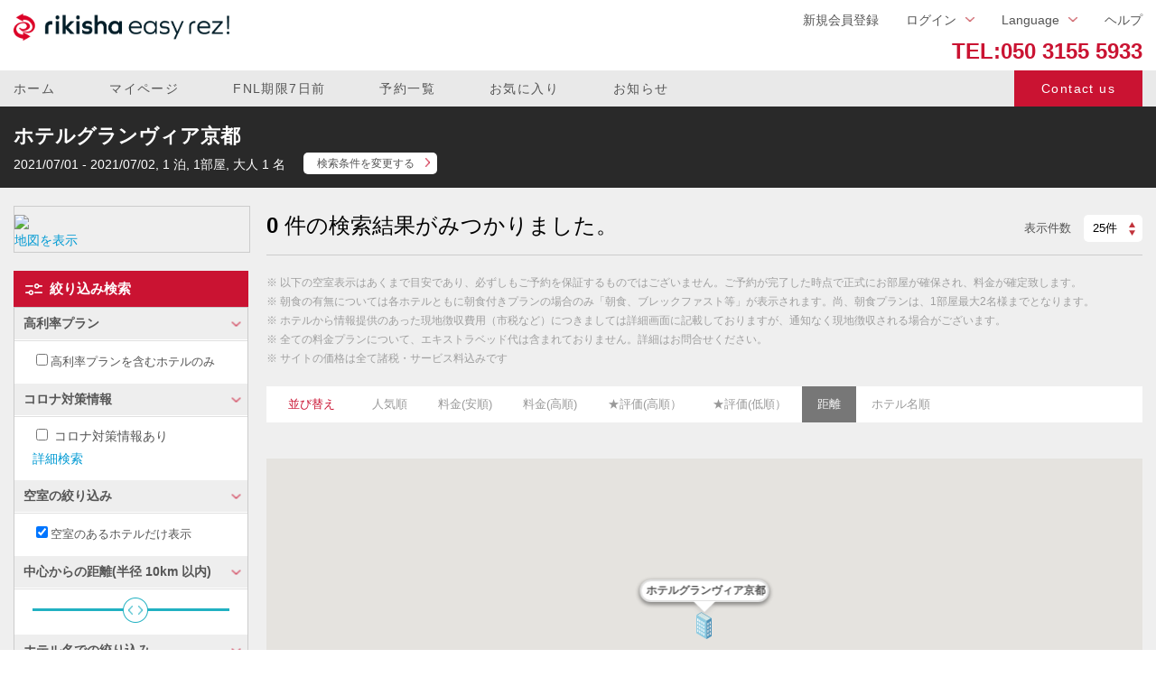

--- FILE ---
content_type: text/html; charset=UTF-8
request_url: https://www.rikisha-easyrez.jp/search_cond.php?search_id=16244113608eb2956158d0751e6409db948de4d169&no_vacancy_omit=no_vacancy_omit
body_size: 23714
content:
<!DOCTYPE html>
<html lang="ja">
<head>
	<meta charset="UTF-8">
	<meta name="viewport" content="width=1700, maximum-scale=1.0, user-scalable=yes">
	<meta name="description" content="Rikisha Easy REZ 旅行会社様専用のホテル手配サイト｜ホテルグランヴィア京都">
	<meta name="keywords" content="Rikisha Easy REZ 旅行会社様専用のホテル手配サイト,ホテルグランヴィア京都">
	<meta http-equiv="X-UA-Compatible" content="IE=edge">
	<meta name="viewport" content="width=1250">
	<meta name="format-detection" content="telephone=no">
		<title>ホテルグランヴィア京都｜Rikisha Easy REZ 旅行会社様専用のホテル手配サイト</title>
	<link rel="stylesheet" href="//ajax.googleapis.com/ajax/libs/jqueryui/1.12.1/themes/smoothness/jquery-ui.css">
	<link rel="apple-touch-icon" href="icon.png">
	<script src="https://ajax.googleapis.com/ajax/libs/jquery/3.2.1/jquery.min.js"></script>
	<script type="text/javascript" src="//ajax.googleapis.com/ajax/libs/jquery/3.3.1/jquery.min.js"></script>
	<script type="text/javascript" src="//ajax.googleapis.com/ajax/libs/jqueryui/1.12.1/jquery-ui.min.js"></script>
	<script type="text/javascript" src="//www.rikisha-easyrez.jp/js/jquery.ui.datepicker-ja-JP.min.js"></script>
	<script src="https://cdnjs.cloudflare.com/ajax/libs/jquery-cookie/1.4.1/jquery.cookie.min.js"></script>
	<script src="/js/jquery.lazyload.min.js"></script>
	
	<script type="text/javascript">
		var language = 'ja-JP';
	</script>
	
	<!-- Google tag (gtag.js) -->
	<script async src="https://www.googletagmanager.com/gtag/js?id=G-ZMXXW0ECWK"></script>
	<script>
		window.dataLayer = window.dataLayer || [];
		function gtag(){dataLayer.push(arguments);}
		gtag('js', new Date());

		gtag('config', 'G-ZMXXW0ECWK');
	</script>
	
<link rel="stylesheet" href="//www.rikisha-easyrez.jp/css/common.css?2026-01-21-16">
<link rel="stylesheet" href="//www.rikisha-easyrez.jp/css/hotel_search.css?2026-01-21-16_251218">

</head>

<body class="ja-JP">
<div class="wrapper">
<!--ヘッダー-->
<header id="header">
	<div class="headerWhite cf">
		<div class="container" style="display: flex; justify-content: space-between;">
			<h1 class="logo">
				<a href="//www.rikisha-easyrez.jp/">
					<img src="//www.rikisha-easyrez.jp/images/common/logo.png?1" alt="Rikisha Easy REZ 旅行会社様専用のホテル手配サイト">
									</a>
			</h1>
						<div class="headerWhite__right">
				<ul class="headerSubNavi">
										<li><a href="signup.php">新規会員登録</a></li>
					<li class="pullDown__trigger login__trigger" id="login_box">
						<a href="javascript:void(0)">ログイン</a>
						<div class="pullDown__contents" id="login_form">
							<form method="post" action="/login.php">
							<input type="hidden" name="login" value="1">
							<input type="hidden" name="token" value="c9b61da54e0c0a60f877f8a287aa3fa8d87a2afb5b1203616f67e113bf4173a49f5d0c2e21df4b3b326ba76cd4723a74bed80c50c0fee3df9bd746422afeb1c4">

							<label for="agent_code">代理店コード
								<input type="tel" name="agent_code" id="agent_code"  placeholder="代理店コード" value="" style="ime-mode:disabled;" inputmode="url"></label>
							<label for="branch_person_code">担当者コード
								<input type="text" name="branch_person_code" id="branch_person_code"  placeholder="担当者コード" value="" style="ime-mode:disabled;" inputmode="url"></label>
							<label for="password">パスワード
								<input type="password" name="password" id="password"  placeholder="パスワード" value=""></label>

							<button type="submit">ログイン</button>

							<label for="account_save_head"><input type="checkbox" name="account_save" id="account_save_head" value="t" >ログイン・パスを保存</label>
							</form>

							<div class="forgetPassword">
								<a href="//www.rikisha-easyrez.jp/idpw_forget.php">パスワードをお忘れの方</a>
							</div>
						</div>
					</li>
										<li class="pullDown__trigger common__trigger" id="lang_box">
												<a href="javascript:void(0)">Language</a>
						<div class="pullDown__contents" id="lang_btn">
							<a href="javascript:void(0)" id="lang_ja">日本語</a>
							<a href="javascript:void(0)" id="lang_en">English</a>
						</div>
																	</li>
					<li><a href="faq.php">ヘルプ</a></li>
					<!-- <li><a href="//www.rikisha-easyrez.jp/content/document/operation_guide_ja.pdf?20220406" target="_blank">簡単操作ガイド</a></li> -->
				</ul>
				<div class="headerTell">
					<p>TEL:050 3155 5933</p>
				</div>
			</div>
			</div>
		</div>
	</div>

	<div class="headerGray">
		<div class="container">
			<nav class="gnavi">
				<ul>
					<li><a href="//www.rikisha-easyrez.jp/">ホーム</a></li>
					<li><a href="//www.rikisha-easyrez.jp/mypage_top.php">マイページ</a></li>
					<li><a href="//www.rikisha-easyrez.jp/reserve_list_nofinal.php">FNL期限7日前</a></li>
					<li><a href="//www.rikisha-easyrez.jp/reserve_list.php">予約一覧</a></li>
					<li><a href="//www.rikisha-easyrez.jp/bookmark.php" >お気に入り</a></li>
					<li ><a href="#newsBox"><div class="unread_news_link"><div>お知らせ</div></div></a></li>
										<li class="contact"><a href="//www.rikisha-easyrez.jp/contact.php">Contact us</a></li>
				</ul>
			</nav>
		</div>
	</div>
</header>


<!--ヘッダー-->

<main>

<section class="searchTerms">
	<div class="container">
		<h2>ホテルグランヴィア京都</h2>
		<div class="searchTerms__term">
			<p>2021/07/01 - 2021/07/02, 1 泊, 1部屋, 大人 1 名</p>
		</div>
		<div class="searchTerms__btn commonBtn__small colorGray">
			<a href="javascript:void(0);" id="search_again">検索条件を変更する</a>
		</div>
	</div>
	<div id="search_change" class="container" style="display: none">
		<div class="topSearch__rangeChange">
			<input type="radio" name="search_range" id="search_range_world" value="world" checked><label for="search_range_world">全エリア検索</label>			<input type="radio" name="search_range" id="search_range_domestic" value="domestic" ><label for="search_range_domestic">国内検索</label>
		</div>
		<form method="get" action="search_cond.php" id="search_form">

 <div class="topSearch__Tab">
	<ul>
		<li class="current" id="topTab3"><a href="javascript:void(0);" id="topPinpointSearchTab" class="topTab">ピンポイント</a></li>
		<li  id="topTab2"><a href="javascript:void(0);" id="topFreeSearchTab" class="topTab">フリーワード</a></li>
		<li  id="topTab1"><a href="javascript:void(0);" id="topAreaSearchTab" class="topTab">エリア</a></li>
	</ul>
</div>

<div style="display: none" class="topSearch__TabContents cf" id="area_search"><!--エリア検索-->
<div class="topSearchForm">
	<select class="areaSelect__select" id="large_area_world" name="large_area">
		<option value="asia" >アジア</option>
		<option value="hawaii" >ハワイ・ミクロネシア</option>
		<option value="europe" >ヨーロッパ</option>
		<option value="namerica" >北アメリカ</option>
		<option value="oceania" >オセアニア</option>
		<option value="samerica" >中南米・カリブ</option>
		<option value="africa" >アフリカ・中東</option>
	
	</select>
	<select class="areaSelect__select" id="large_area_domestic" style="display: none">
		<option value="hokkaido" >北海道</option>
		<option value="tohoku" >東北</option>
		<option value="hokuriku" >北陸</option>
		<option value="kanto" >関東</option>
		<option value="chubu" >中部</option>
		<option value="kinki" >近畿</option>
		<option value="chugoku" >中国</option>
		<option value="shikoku" >四国</option>
		<option value="kyusyu" >九州</option>
		<option value="okinawa" >沖縄</option>
	
	</select>


	<span id="box_medium_area_world" >
	<select class="areaSelect__select" id="medium_area_world_asia" name="medium_area">
		<option value="japan" >日本</option>
		<option value="korea" >韓国</option>
		<option value="china" >中国</option>
		<option value="hongkong" >香港</option>
		<option value="macau" >マカオ</option>
		<option value="taiwan" >台湾</option>
		<option value="singapore" >シンガポール</option>
		<option value="thai" >タイ</option>
		<option value="laos" >ラオス</option>
		<option value="indonesia" >インドネシア</option>
		<option value="cambodia" >カンボジア</option>
		<option value="vietnam" >ベトナム</option>
		<option value="myanmar" >ミャンマー</option>
		<option value="bangladesh" >バングラデシュ</option>
		<option value="philippines" >フィリピン</option>
		<option value="malaysia" >マレーシア</option>
		<option value="india" >インド</option>
	
	</select>

	<select class="areaSelect__select" id="medium_area_world_hawaii" style="display: none">
		<option value="hawaii" >ハワイ</option>
		<option value="guam" >グアム</option>
		<option value="saipan" >サイパン</option>
	
	</select>

	<select class="areaSelect__select" id="medium_area_world_europe" style="display: none">
		<option value="england" >イギリス</option>
		<option value="france" >フランス</option>
		<option value="ireland" >アイルランド</option>
		<option value="italy" >イタリア</option>
		<option value="spain" >スペイン</option>
		<option value="germany" >ドイツ</option>
		<option value="netherlands" >オランダ</option>
		<option value="belgium" >ベルギー</option>
		<option value="portugal" >ポルトガル</option>
		<option value="austria" >オーストリア</option>
		<option value="denmark" >デンマーク</option>
		<option value="greece" >ギリシャ</option>
		<option value="switzerland" >スイス</option>
		<option value="sweden" >スウェーデン</option>
		<option value="norway" >ノルウェー</option>
		<option value="finland" >フィンランド</option>
		<option value="russia" >ロシア</option>
		<option value="czech" >チェコ</option>
		<option value="hungary" >ハンガリー</option>
		<option value="poland" >ポーランド</option>
	
	</select>

	<select class="areaSelect__select" id="medium_area_world_namerica" style="display: none">
		<option value="usa" >アメリカ</option>
		<option value="canada" >カナダ</option>
	
	</select>

	<select class="areaSelect__select" id="medium_area_world_oceania" style="display: none">
		<option value="australia" >オーストラリア</option>
		<option value="newzealand" >ニュージーランド</option>
	
	</select>

	<select class="areaSelect__select" id="medium_area_world_samerica" style="display: none">
		<option value="mexico" >メキシコ</option>
		<option value="brazil" >ブラジル</option>
		<option value="argentina" >アルゼンチン</option>
		<option value="chile" >チリ</option>
	
	</select>

	<select class="areaSelect__select" id="medium_area_world_africa" style="display: none">
		<option value="egypt" >エジプト</option>
		<option value="tunisia" >チュニジア</option>
		<option value="morocco" >モロッコ</option>
		<option value="safrica" >南アフリカ</option>
		<option value="kenya" >ケニア</option>
		<option value="turkey" >トルコ</option>
		<option value="israel" >イスラエル</option>
		<option value="kuwait" >クウェート</option>
		<option value="uae" >アラブ首長国連邦</option>
		<option value="qatar" >カタール</option>
		<option value="bahrain" >バーレーン</option>
	
	</select>
	</span>

	<span id="box_medium_area_domestic" style="display: none">
	<select class="areaSelect__select"  id="medium_area_domestic_hokkaido" >
		<option value="hokkaido" >北海道</option>
	
	</select>

	<select class="areaSelect__select"  id="medium_area_domestic_tohoku" style="display: none">
		<option value="aomori" >青森県</option>
		<option value="iwate" >岩手県</option>
		<option value="miyagi" >宮城県</option>
		<option value="akita" >秋田県</option>
		<option value="yamagata" >山形県</option>
		<option value="fukushima" >福島県</option>
	
	</select>

	<select class="areaSelect__select"  id="medium_area_domestic_hokuriku" style="display: none">
		<option value="niigata" >新潟県</option>
		<option value="toyama" >富山県</option>
		<option value="ishikawa" >石川県</option>
		<option value="fukui" >福井県</option>
	
	</select>

	<select class="areaSelect__select"  id="medium_area_domestic_kanto" style="display: none">
		<option value="ibaraki" >茨城県</option>
		<option value="tochigi" >栃木県</option>
		<option value="gunma" >群馬県</option>
		<option value="saitama" >埼玉県</option>
		<option value="chiba" >千葉県</option>
		<option value="tokyo" >東京都</option>
		<option value="kanagawa" >神奈川県</option>
	
	</select>

	<select class="areaSelect__select"  id="medium_area_domestic_chubu" style="display: none">
		<option value="yamanashi" >山梨県</option>
		<option value="nagano" >長野県</option>
		<option value="gifu" >岐阜県</option>
		<option value="shizuoka" >静岡県</option>
		<option value="aichi" >愛知県</option>
		<option value="mie" >三重県</option>
	
	</select>

	<select class="areaSelect__select"  id="medium_area_domestic_kinki" style="display: none">
		<option value="shiga" >滋賀県</option>
		<option value="kyoto" >京都府</option>
		<option value="osaka" >大阪府</option>
		<option value="hyogo" >兵庫県</option>
		<option value="nara" >奈良県</option>
		<option value="wakayama" >和歌山県</option>
	
	</select>


	<select class="areaSelect__select"  id="medium_area_domestic_chugoku" style="display: none">
		<option value="tottori" >鳥取県</option>
		<option value="shimane" >島根県</option>
		<option value="okayama" >岡山県</option>
		<option value="hiroshima" >広島県</option>
		<option value="yamaguchi" >山口県</option>
	
	</select>


	<select class="areaSelect__select"  id="medium_area_domestic_shikoku" style="display: none">
		<option value="tokushima" >徳島県</option>
		<option value="kagawa" >香川県</option>
		<option value="ehime" >愛媛県</option>
		<option value="kochi" >高知県</option>
	
	</select>


	<select class="areaSelect__select"  id="medium_area_domestic_kyusyu" style="display: none">
		<option value="fukuoka" >福岡県</option>
		<option value="saga" >佐賀県</option>
		<option value="nagasaki" >長崎県</option>
		<option value="kumamoto" >熊本県</option>
		<option value="oita" >大分県</option>
		<option value="miyazaki" >宮崎県</option>
		<option value="kagoshima" >鹿児島県</option>
	
	</select>


	<select class="areaSelect__select"  id="medium_area_domestic_okinawa" style="display: none">
		<option value="okinawa" >沖縄県</option>
	
	</select>
	</span>

	<span id="box_small_area_world" >
	<select class="areaSelect__select" id="small_area_world_japan" name="small_area">
		<option value="JP"  class="all_area">全域</option>
		<option value="3250"  >北海道 / 札幌市</option>
		<option value="6128413"  >北海道 / ニセコ</option>
		<option value="3593"  >東京23区</option>
		<option value="10593"  >神奈川県 / 横浜市</option>
		<option value="55318"  >神奈川県 / 箱根</option>
		<option value="6048223"  >千葉県</option>
		<option value="503084"  >千葉県 / 東京ディズニーランド</option>
		<option value="HND"  >羽田空港</option>
		<option value="NRT"  >成田空港</option>
		<option value="6127908"  >愛知県 / 名古屋市</option>
		<option value="10323"  >京都府 / 京都市</option>
		<option value="2697"  >大阪府 / 大阪市</option>
		<option value="6053883"  >広島県</option>
		<option value="6053893"  >福岡県</option>
		<option value="6048153"  >沖縄県</option>
		<option value="1635"  >沖縄県 / 石垣島</option>
	
	</select>


	<select class="areaSelect__select" id="small_area_world_korea" style="display: none">
		<option value="KR"  class="all_area">全域</option>
		<option value="3124"  >ソウル</option>
		<option value="8064"  >仁川</option>
		<option value="602043"  >釜山</option>
	
	</select>


	<select class="areaSelect__select" id="small_area_world_china" style="display: none">
		<option value="CN"  class="all_area">全域</option>
		<option value="597"  >北京</option>
		<option value="3145"  >上海</option>
		<option value="6064259"  >広州</option>
		<option value="3835"  >武漢</option>
		<option value="3354"  >深セン</option>
		<option value="1026"  >大連</option>
		<option value="6084457"  >杭州</option>
		<option value="3366"  >青島</option>
	
	</select>


	<select class="areaSelect__select" id="small_area_world_hongkong" style="display: none">
		<option value="HK"  class="all_area">全域</option>
		<option value="184245"  >香港</option>
		<option value="6059"  >九龍</option>
	
	</select>


	<select class="areaSelect__select" id="small_area_world_macau" style="display: none">
		<option value="MO"  class="all_area">全域</option>
		<option value="6054541"  >マカオ</option>
	
	</select>


	<select class="areaSelect__select" id="small_area_world_taiwan" style="display: none">
		<option value="TW"  class="all_area">全域</option>
		<option value="3518"  >台北</option>
		<option value="1808"  >高雄</option>
	
	</select>


	<select class="areaSelect__select" id="small_area_world_singapore" style="display: none">
		<option value="161"  class="all_area">全域</option>
		<option value="3168"  >シンガポール</option>
	
	</select>


	<select class="areaSelect__select" id="small_area_world_thai" style="display: none">
		<option value="TH"  class="all_area">全域</option>
		<option value="604"  >バンコク</option>
		<option value="6046393"  >プーケット</option>
		<option value="6056227"  >パタヤ</option>
		<option value="6056197"  >チェンマイ</option>
	
	</select>


	<select class="areaSelect__select" id="small_area_world_laos" style="display: none">
		<option value="LA"  class="all_area">全域</option>
		<option value="3742"  >ビエンチャン</option>
	
	</select>


	<select class="areaSelect__select" id="small_area_world_indonesia" style="display: none">
		<option value="ID"  class="all_area">全域</option>
		<option value="1704"  >ジャカルタ</option>
		<option value="602651"  >バリ島</option>
	
	</select>


	<select class="areaSelect__select" id="small_area_world_cambodia" style="display: none">
		<option value="KH"  class="all_area">全域</option>
		<option value="2837"  >プノンペン</option>
		<option value="2975"  >シェムリアップ</option>
	
	</select>


	<select class="areaSelect__select" id="small_area_world_vietnam" style="display: none">
		<option value="VN"  class="all_area">全域</option>
		<option value="6054458"  >ハノイ</option>
		<option value="3140"  >ホーチミン</option>
		<option value="6297250"  >ダナン</option>
	
	</select>


	<select class="areaSelect__select" id="small_area_world_myanmar" style="display: none">
		<option value="MM"  class="all_area">全域</option>
		<option value="2986"  >ヤンゴン</option>
	
	</select>


	<select class="areaSelect__select" id="small_area_world_bangladesh" style="display: none">
		<option value="BD"  class="all_area">全域</option>
		<option value="973"  >ダッカ</option>
	
	</select>


	<select class="areaSelect__select" id="small_area_world_philippines" style="display: none">
		<option value="PH"  class="all_area">全域</option>
		<option value="178282"  >マニラ</option>
		<option value="6084676"  >ダバオ</option>
		<option value="6049857"  >セブ島</option>
	
	</select>


	<select class="areaSelect__select" id="small_area_world_malaysia" style="display: none">
		<option value="MY"  class="all_area">全域</option>
		<option value="1951"  >クアラルンプール</option>
		<option value="602"  >コタ キナバル</option>
		<option value="2766"  >ペナン</option>
		<option value="6142145"  >ジョホールバル</option>
	
	</select>


	<select class="areaSelect__select" id="small_area_world_india" style="display: none">
		<option value="IN"  class="all_area">全域</option>
		<option value="180000"  >デリー</option>
		<option value="657"  >ムンバイ</option>
		<option value="2196"  >チェンナイ</option>
		<option value="622"  >バンガロール</option>
		<option value="181259"  >グルガオン</option>
	
	</select>


	<select class="areaSelect__select" id="small_area_world_hawaii" style="display: none">
		<option value="213"  class="all_area">全域</option>
		<option value="1488"  >ホノルル</option>
		<option value="180074"  >ハワイ島</option>
		<option value="180073"  >マウイ島</option>
		<option value="180075"  >カウアイ島</option>
	
	</select>


	<select class="areaSelect__select" id="small_area_world_guam" style="display: none">
		<option value="GU"  class="all_area">全域</option>
		<option value="8471"  >タムニン</option>
	
	</select>


	<select class="areaSelect__select" id="small_area_world_saipan" style="display: none">
		<option value="6142849"  >サイパン</option>
	
	</select>


	<select class="areaSelect__select" id="small_area_world_england" style="display: none">
		<option value="GB"  class="all_area">全域</option>
		<option value="2114"  >ロンドン</option>
		<option value="2205"  >マンチェスター</option>
		<option value="1100"  >エジンバラ</option>
		<option value="575"  >バーミンガム</option>
		<option value="2122"  >リバプール</option>
		<option value="6035434"  >リーズ</option>
		<option value="1334"  >グラスゴー</option>
		<option value="5478"  >ウィンダミア</option>
	
	</select>


	<select class="areaSelect__select" id="small_area_world_france" style="display: none">
		<option value="FR"  class="all_area">全域</option>
		<option value="2734"  >パリ</option>
		<option value="2190"  >リヨン</option>
		<option value="2526"  >ニース</option>
		<option value="2603"  >ナント</option>
		<option value="178710"  >マルセイユ</option>
		<option value="6034506"  >トゥールーズ</option>
		<option value="808"  >カンヌ</option>
		<option value="2400"  >モンペリエ</option>
		<option value="651"  >ボルドー</option>
	
	</select>


	<select class="areaSelect__select" id="small_area_world_ireland" style="display: none">
		<option value="IE"  class="all_area">全域</option>
		<option value="1069"  >ダブリン</option>
		<option value="1409"  >ゴールウェイ</option>
		<option value="6205877"  >コーク</option>
	
	</select>


	<select class="areaSelect__select" id="small_area_world_italy" style="display: none">
		<option value="IT"  class="all_area">全域</option>
		<option value="3023"  >ローマ</option>
		<option value="2302"  >ミラノ</option>
		<option value="1222"  >フィレンツェ</option>
		<option value="1355"  >ジェノバ</option>
		<option value="621"  >ボローニャ</option>
		<option value="6160042"  >トリノ</option>
		<option value="2517"  >ナポリ</option>
		<option value="2831"  >パレルモ</option>
		<option value="924"  >カターニャ</option>
		<option value="2828"  >パルマ</option>
		<option value="180616"  >パドバ</option>
	
	</select>


	<select class="areaSelect__select" id="small_area_world_spain" style="display: none">
		<option value="ES"  class="all_area">全域</option>
		<option value="2198"  >マドリッド</option>
		<option value="513"  >バルセロナ</option>
		<option value="3312"  >セビリア</option>
		<option value="312"  >マラガ</option>
		<option value="3713"  >バレンシア</option>
		<option value="9158"  >コルドバ</option>
		<option value="1384"  >グラナダ</option>
		<option value="5150"  >トレド</option>
		<option value="4160"  >サラゴサ</option>
	
	</select>


	<select class="areaSelect__select" id="small_area_world_germany" style="display: none">
		<option value="DE"  class="all_area">全域</option>
		<option value="1246"  >フランクフルト</option>
		<option value="11249"  >デュッセルドルフ</option>
		<option value="821"  >ケルン</option>
		<option value="536"  >ベルリン</option>
		<option value="1425"  >ハノーバー</option>
		<option value="2452"  >ミュンヘン</option>
		<option value="2611"  >ニュールンベルグ</option>
		<option value="6034797"  >ハイデルベルグ</option>
		<option value="6387"  >ボン</option>
		<option value="1058"  >ドレスデン</option>
		<option value="2046"  >ライプツィヒ</option>
	
	</select>


	<select class="areaSelect__select" id="small_area_world_netherlands" style="display: none">
		<option value="NL"  class="all_area">全域</option>
		<option value="378"  >アムステルダム</option>
		<option value="6046971"  >ハーグ</option>
		<option value="6035375"  >ユトレヒト</option>
		<option value="3046"  >ロッテルダム</option>
		<option value="1115"  >アイントホーヴェン</option>
		<option value="2430"  >マーストリヒト</option>
	
	</select>


	<select class="areaSelect__select" id="small_area_world_belgium" style="display: none">
		<option value="BE"  class="all_area">全域</option>
		<option value="690"  >ブリュッセル</option>
		<option value="388"  >アントワープ</option>
	
	</select>


	<select class="areaSelect__select" id="small_area_world_portugal" style="display: none">
		<option value="PT"  class="all_area">全域</option>
		<option value="2080"  >リスボン</option>
	
	</select>


	<select class="areaSelect__select" id="small_area_world_austria" style="display: none">
		<option value="AT"  class="all_area">全域</option>
		<option value="3704"  >ウィーン</option>
		<option value="3350"  >ザルツブルク</option>
	
	</select>


	<select class="areaSelect__select" id="small_area_world_denmark" style="display: none">
		<option value="DK"  class="all_area">全域</option>
		<option value="906"  >コペンハーゲン</option>
	
	</select>


	<select class="areaSelect__select" id="small_area_world_greece" style="display: none">
		<option value="GR"  class="all_area">全域</option>
		<option value="438"  >アテネ</option>
	
	</select>


	<select class="areaSelect__select" id="small_area_world_switzerland" style="display: none">
		<option value="CH"  class="all_area">全域</option>
		<option value="4191"  >チューリッヒ</option>
		<option value="1403"  >ジュネーブ</option>
	
	</select>


	<select class="areaSelect__select" id="small_area_world_sweden" style="display: none">
		<option value="SE"  class="all_area">全域</option>
		<option value="3286"  >ストックホルム</option>
	
	</select>


	<select class="areaSelect__select" id="small_area_world_norway" style="display: none">
		<option value="NO"  class="all_area">全域</option>
		<option value="2702"  >オスロ</option>
	
	</select>


	<select class="areaSelect__select" id="small_area_world_finland" style="display: none">
		<option value="FI"  class="all_area">全域</option>
		<option value="1443"  >ヘルシンキ</option>
	
	</select>


	<select class="areaSelect__select" id="small_area_world_russia" style="display: none">
		<option value="RU"  class="all_area">全域</option>
		<option value="2395"  >モスクワ</option>
		<option value="2042"  >サンクトペテルブルク</option>
	
	</select>


	<select class="areaSelect__select" id="small_area_world_czech" style="display: none">
		<option value="CZ"  class="all_area">全域</option>
		<option value="2872"  >プラハ</option>
	
	</select>


	<select class="areaSelect__select" id="small_area_world_hungary" style="display: none">
		<option value="HU"  class="all_area">全域</option>
		<option value="715"  >ブダペスト</option>
	
	</select>


	<select class="areaSelect__select" id="small_area_world_poland" style="display: none">
		<option value="PL"  class="all_area">全域</option>
		<option value="3765"  >ワルシャワ</option>
	
	</select>


	<select class="areaSelect__select" id="small_area_world_usa" style="display: none">
		<option value="US"  class="all_area">全域</option>
		<option value="2621"  >ニューヨーク</option>
		<option value="3763"  >ワシントン</option>
		<option value="829"  >シカゴ</option>
		<option value="2011"  >ロサンゼルス</option>
		<option value="3132"  >サンフランシスコ</option>
		<option value="3073"  >サンディエゴ</option>
		<option value="660"  >ボストン</option>
		<option value="2008"  >ラスベガス</option>
		<option value="2693"  >オーランド</option>
		<option value="3121"  >シアトル</option>
		<option value="2297"  >マイアミ</option>
		<option value="3517"  >タンパ</option>
		<option value="2786"  >フィラデルフィア</option>
		<option value="717"  >バッファロー</option>
		<option value="1068"  >デトロイト</option>
		<option value="859"  >クリーブランド</option>
		<option value="874"  >コロンバス</option>
		<option value="1598"  >インディアナポリス</option>
		<option value="1000"  >ダラス</option>
		<option value="1503"  >ヒューストン</option>
		<option value="602703"  >サンノゼ</option>
		<option value="9355"  >パロ・アルト</option>
		<option value="2790"  >フェニックス</option>
		<option value="996"  >デンバー</option>
		<option value="3200"  >ソルトレイク</option>
		<option value="2434"  >ニューオリンズ</option>
		<option value="441"  >アトランタ</option>
	
	</select>


	<select class="areaSelect__select" id="small_area_world_canada" style="display: none">
		<option value="CA"  class="all_area">全域</option>
		<option value="4089"  >トロント</option>
		<option value="4005"  >モントリオール</option>
		<option value="4106"  >バンクーバー</option>
		<option value="3927"  >エドモントン</option>
		<option value="4132"  >カルガリー</option>
		<option value="4025"  >オタワ</option>
	
	</select>


	<select class="areaSelect__select" id="small_area_world_australia" style="display: none">
		<option value="AU"  class="all_area">全域</option>
		<option value="178312"  >シドニー</option>
		<option value="179999"  >ケアンズ</option>
		<option value="179993"  >ブリスベン</option>
		<option value="178283"  >メルボルン</option>
		<option value="180013"  >パース</option>
	
	</select>


	<select class="areaSelect__select" id="small_area_world_newzealand" style="display: none">
		<option value="NZ"  class="all_area">全域</option>
		<option value="178233"  >オークランド</option>
		<option value="179996"  >クライストチャーチ</option>
		<option value="3798"  >ウエリントン</option>
	
	</select>


	<select class="areaSelect__select" id="small_area_world_mexico" style="display: none">
		<option value="MX"  class="all_area">全域</option>
		<option value="2265"  >メキシコシティ</option>
		<option value="935"  >カンクン</option>
		<option value="6051264"  >グアダラハラ</option>
	
	</select>


	<select class="areaSelect__select" id="small_area_world_brazil" style="display: none">
		<option value="BR"  class="all_area">全域</option>
		<option value="3074"  >サンパウロ</option>
		<option value="2998"  >リオデジャネイロ</option>
	
	</select>


	<select class="areaSelect__select" id="small_area_world_argentina" style="display: none">
		<option value="AR"  class="all_area">全域</option>
		<option value="716"  >ブエノスアイレス</option>
	
	</select>


	<select class="areaSelect__select" id="small_area_world_chile" style="display: none">
		<option value="CL"  class="all_area">全域</option>
		<option value="3095"  >サンチアゴ</option>
	
	</select>


	<select class="areaSelect__select" id="small_area_world_egypt" style="display: none">
		<option value="EG"  class="all_area">全域</option>
		<option value="767"  >カイロ</option>
	
	</select>


	<select class="areaSelect__select" id="small_area_world_tunisia" style="display: none">
		<option value="TN"  class="all_area">全域</option>
		<option value="3570"  >チュニス</option>
	
	</select>


	<select class="areaSelect__select" id="small_area_world_morocco" style="display: none">
		<option value="MA"  class="all_area">全域</option>
		<option value="774"  >カサブランカ</option>
	
	</select>


	<select class="areaSelect__select" id="small_area_world_safrica" style="display: none">
		<option value="6051471"  >ヨハネスブルグ</option>
		<option value="910"  >ケープタウン</option>
	
	</select>


	<select class="areaSelect__select" id="small_area_world_kenya" style="display: none">
		<option value="KE"  class="all_area">全域</option>
		<option value="2523"  >ナイロビ</option>
	
	</select>


	<select class="areaSelect__select" id="small_area_world_turkey" style="display: none">
		<option value="TR"  class="all_area">全域</option>
		<option value="1639"  >イスタンブール</option>
		<option value="386"  >アンカラ</option>
	
	</select>


	<select class="areaSelect__select" id="small_area_world_israel" style="display: none">
		<option value="IL"  class="all_area">全域</option>
		<option value="180031"  >テルアビブ</option>
		<option value="1727"  >エルサレム</option>
	
	</select>


	<select class="areaSelect__select" id="small_area_world_kuwait" style="display: none">
		<option value="KW"  class="all_area">全域</option>
		<option value="1969"  >クウェート</option>
	
	</select>


	<select class="areaSelect__select" id="small_area_world_bahrain" style="display: none">
		<option value="BH"  class="all_area">全域</option>
		<option value="490"  >マナーマ</option>
	
	</select>


	<select class="areaSelect__select" id="small_area_world_uae" style="display: none">
		<option value="AE"  class="all_area">全域</option>
		<option value="6053839"  >ドバイ</option>
	
	</select>


	<select class="areaSelect__select" id="small_area_world_qatar" style="display: none">
		<option value="QA"  class="all_area">全域</option>
		<option value="6269113"  >ドーハ</option>
	
	</select>
	</span>

	<span id="box_small_area_domestic" style="display: none">
	<select class="areaSelect__select" id="small_area_domestic_hokkaido" >
		<option value="6048149" >全域</option>
		<option value="3250" >札幌</option>
		<option value="1472" >函館</option>
		<option value="6023780" >小樽</option>
		<option value="6128413" >ニセコ</option>
	
	</select>


	<select class="areaSelect__select" id="small_area_domestic_aomori" style="display: none">
		<option value="6095029" >全域</option>
		<option value="395" >青森</option>
		<option value="55326" >弘前</option>
		<option value="180619" >八戸</option>
	
	</select>


	<select class="areaSelect__select" id="small_area_domestic_iwate" style="display: none">
		<option value="6054138" >全域</option>
		<option value="1486" >盛岡</option>
	
	</select>


	<select class="areaSelect__select" id="small_area_domestic_miyagi" style="display: none">
		<option value="6054139" >全域</option>
		<option value="3110" >仙台</option>
	
	</select>


	<select class="areaSelect__select" id="small_area_domestic_akita" style="display: none">
		<option value="6054134" >全域</option>
		<option value="477" >秋田</option>
		<option value="6152522" >横手</option>
		<option value="6347985" >湯沢</option>
	
	</select>


	<select class="areaSelect__select" id="small_area_domestic_yamagata" style="display: none">
		<option value="6054140" >全域</option>
		<option value="1273" >山形</option>
		<option value="6152349" >米沢</option>
	
	</select>


	<select class="areaSelect__select" id="small_area_domestic_fukushima" style="display: none">
		<option value="1216" >福島</option>
		<option value="6131414" >郡山</option>
	
	</select>


	<select class="areaSelect__select" id="small_area_domestic_niigata" style="display: none">
		<option value="6053686" >全域</option>
		<option value="1818" >新潟</option>
		<option value="179212" >長岡</option>
	
	</select>


	<select class="areaSelect__select" id="small_area_domestic_toyama" style="display: none">
		<option value="6053694" >全域</option>
		<option value="3515" >富山</option>
		<option value="6139266" >高岡</option>
	
	</select>


	<select class="areaSelect__select" id="small_area_domestic_ishikawa" style="display: none">
		<option value="6053693" >全域</option>
		<option value="9299" >金沢</option>
		<option value="6060215" >輪島</option>
		<option value="1862" >小松</option>
		<option value="6069944" >加賀</option>
		<option value="6345571" >和倉</option>
	
	</select>


	<select class="areaSelect__select" id="small_area_domestic_fukui" style="display: none">
		<option value="6053692" >全域</option>
		<option value="7272" >福井</option>
		<option value="6348896" >鯖江</option>
		<option value="6152484" >敦賀</option>
	
	</select>


	<select class="areaSelect__select" id="small_area_domestic_ibaraki" style="display: none">
		<option value="6048224" >全域</option>
		<option value="601743" >水戸</option>
		<option value="6140105" >つくば</option>
	
	</select>


	<select class="areaSelect__select" id="small_area_domestic_tochigi" style="display: none">
		<option value="6048227" >全域</option>
		<option value="9559" >宇都宮</option>
		<option value="6069795" >日光</option>
	
	</select>


	<select class="areaSelect__select" id="small_area_domestic_gunma" style="display: none">
		<option value="6048229" >全域</option>
		<option value="9549" >高崎</option>
		<option value="9325" >前橋</option>
		<option value="6178528" >草津温泉</option>
	
	</select>


	<select class="areaSelect__select" id="small_area_domestic_saitama" style="display: none">
		<option value="6128391" >全域</option>
		<option value="6048221" >さいたま</option>
		<option value="55383" >大宮</option>
		<option value="6053621" >川越</option>
		<option value="179220" >所沢</option>
	
	</select>


	<select class="areaSelect__select" id="small_area_domestic_chiba" style="display: none">
		<option value="6048223" >全域</option>
		<option value="9495" >千葉</option>
		<option value="10172" >浦安</option>
		<option value="6341813" >佐倉</option>
		<option value="6199173" >柏</option>
		<option value="6056306" >幕張</option>
		<option value="6131501" >舞浜</option>
		<option value="8900" >成田</option>
	
	</select>


	<select class="areaSelect__select" id="small_area_domestic_tokyo" style="display: none">
		<option value="6048228" >全域</option>
		<option value="3593" >東京</option>
		<option value="6177837" >羽田空港</option>
	
	</select>


	<select class="areaSelect__select" id="small_area_domestic_kanagawa" style="display: none">
		<option value="6048225" >全域</option>
		<option value="10593" >横浜</option>
		<option value="179200" >川崎</option>
		<option value="6144947" >藤沢</option>
		<option value="6048365" >鎌倉</option>
		<option value="55318" >箱根</option>
		<option value="6034510" >小田原</option>
	
	</select>


	<select class="areaSelect__select" id="small_area_domestic_yamanashi" style="display: none">
		<option value="6053691" >全域</option>
		<option value="180345" >甲府</option>
		<option value="6129177" >河口湖</option>
		<option value="10482" >富士吉田</option>
	
	</select>


	<select class="areaSelect__select" id="small_area_domestic_nagano" style="display: none">
		<option value="6053689" >全域</option>
		<option value="9320" >長野</option>
		<option value="2364" >松本</option>
		<option value="9308" >軽井沢</option>
		<option value="6140112" >塩尻</option>
		<option value="6140111" >諏訪</option>
		<option value="6144837" >野沢温泉</option>
	
	</select>


	<select class="areaSelect__select" id="small_area_domestic_gifu" style="display: none">
		<option value="6053688" >全域</option>
		<option value="9510" >岐阜</option>
		<option value="6048192" >高山</option>
		<option value="6139566" >下呂</option>
	
	</select>


	<select class="areaSelect__select" id="small_area_domestic_shizuoka" style="display: none">
		<option value="6053690" >全域</option>
		<option value="601584" >静岡</option>
		<option value="9282" >浜松</option>
		<option value="6025534" >熱海</option>
	
	</select>


	<select class="areaSelect__select" id="small_area_domestic_aichi" style="display: none">
		<option value="6053687" >全域</option>
		<option value="2554" >名古屋</option>
		<option value="9558" >豊橋</option>
		<option value="6046567" >常滑</option>
		<option value="6140696" >刈谷</option>
		<option value="6143112" >安城</option>
		<option value="6152326" >豊田</option>
	
	</select>


	<select class="areaSelect__select" id="small_area_domestic_mie" style="display: none">
		<option value="6050643" >全域</option>
		<option value="6143080" >津</option>
		<option value="180691" >桑名</option>
		<option value="6128396" >四日市</option>
		<option value="6152287" >松阪</option>
		<option value="6023583" >鳥羽</option>
	
	</select>


	<select class="areaSelect__select" id="small_area_domestic_shiga" style="display: none">
		<option value="6050644" >全域</option>
		<option value="179215" >大津</option>
		<option value="6129181" >彦根</option>
		<option value="6141432" >長浜</option>
		<option value="6223937" >近江八幡</option>
	
	</select>


	<select class="areaSelect__select" id="small_area_domestic_kyoto" style="display: none">
		<option value="180009" >全域</option>
		<option value="10323" >京都</option>
		<option value="6182198" >舞鶴</option>
		<option value="6139480" >宮津</option>
		<option value="6182197" >福知山</option>
	
	</select>


	<select class="areaSelect__select" id="small_area_domestic_osaka" style="display: none">
		<option value="6054125" >全域</option>
		<option value="2697" >大阪</option>
		<option value="3000699270" >関西空港</option>
		<option value="9337" >堺</option>
	
	</select>


	<select class="areaSelect__select" id="small_area_domestic_hyogo" style="display: none">
		<option value="6050638" >全域</option>
		<option value="10180" >神戸</option>
		<option value="6048115" >姫路</option>
	
	</select>


	<select class="areaSelect__select" id="small_area_domestic_nara" style="display: none">
		<option value="6050641" >全域</option>
		<option value="9331" >奈良</option>
		<option value="6253456" >天理</option>
		<option value="6139478" >橿原</option>
	
	</select>


	<select class="areaSelect__select" id="small_area_domestic_wakayama" style="display: none">
		<option value="6050642" >全域</option>
		<option value="6060323" >和歌山</option>
		<option value="6345765" >海南</option>
		<option value="3154" >白浜</option>
		<option value="6240704" >高野山</option>
	
	</select>


	<select class="areaSelect__select" id="small_area_domestic_okayama" style="display: none">
		<option value="6128241" >全域</option>
		<option value="2660" >岡山</option>
		<option value="9314" >倉敷</option>
	
	</select>


	<select class="areaSelect__select" id="small_area_domestic_hiroshima" style="display: none">
		<option value="6053883" >全域</option>
		<option value="1465" >広島</option>
		<option value="6128228" >宮島</option>
		<option value="6050773" >福山</option>
		<option value="6199963" >尾道</option>
	
	</select>


	<select class="areaSelect__select" id="small_area_domestic_tottori" style="display: none">
		<option value="6053886" >全域</option>
		<option value="3553" >鳥取</option>
		<option value="6342788" >倉吉</option>
		<option value="6202173" >三朝</option>
	
	</select>


	<select class="areaSelect__select" id="small_area_domestic_shimane" style="display: none">
		<option value="6053885" >全域</option>
		<option value="6125464" >松江</option>
		<option value="1666" >出雲</option>
	
	</select>


	<select class="areaSelect__select" id="small_area_domestic_yamaguchi" style="display: none">
		<option value="6053887" >全域</option>
		<option value="6128239" >山口</option>
		<option value="6199924" >萩</option>
		<option value="6131398" >下関</option>
	
	</select>


	<select class="areaSelect__select" id="small_area_domestic_kagawa" style="display: none">
		<option value="6053924" >全域</option>
		<option value="3363" >高松</option>
		<option value="6152494" >坂出</option>
		<option value="6139296" >丸亀</option>
		<option value="6199632" >琴平</option>
	
	</select>


	<select class="areaSelect__select" id="small_area_domestic_tokushima" style="display: none">
		<option value="6053926" >全域</option>
		<option value="3462" >徳島</option>
		<option value="6346185" >小松島</option>
	
	</select>


	<select class="areaSelect__select" id="small_area_domestic_ehime" style="display: none">
		<option value="6053923" >全域</option>
		<option value="2489" >松山</option>
		<option value="6342593" >今治</option>
		<option value="6152482" >新居浜</option>
	
	</select>


	<select class="areaSelect__select" id="small_area_domestic_kochi" style="display: none">
		<option value="6053925" >全域</option>
		<option value="1772" >高知</option>
		<option value="6346208" >南国</option>
	
	</select>

	<select class="areaSelect__select" id="small_area_domestic_fukuoka" style="display: none">
		<option value="6053893" >全域</option>
		<option value="6336957" >福岡</option>
		<option value="1838" >北九州</option>
		<option value="6144666" >久留米</option>
	
	</select>


	<select class="areaSelect__select" id="small_area_domestic_saga" style="display: none">
		<option value="6053899" >全域</option>
		<option value="500522" >佐賀</option>
	
	</select>


	<select class="areaSelect__select" id="small_area_domestic_nagasaki" style="display: none">
		<option value="6053897" >全域</option>
		<option value="2555" >長崎</option>
		<option value="9346" >佐世保</option>
	
	</select>


	<select class="areaSelect__select" id="small_area_domestic_oita" style="display: none">
		<option value="6053898" >全域</option>
		<option value="2654" >大分</option>
		<option value="6402" >別府温泉</option>
	
	</select>


	<select class="areaSelect__select" id="small_area_domestic_kumamoto" style="display: none">
		<option value="6053895" >全域</option>
		<option value="1858" >熊本</option>
		<option value="6152529" >八代</option>
		<option value="6149297" >阿蘇</option>
	
	</select>


	<select class="areaSelect__select" id="small_area_domestic_miyazaki" style="display: none">
		<option value="6053896" >全域</option>
		<option value="1857" >宮崎</option>
		<option value="6060735" >都城</option>
	
	</select>


	<select class="areaSelect__select" id="small_area_domestic_kagoshima" style="display: none">
		<option value="6053894" >全域</option>
		<option value="1884" >鹿児島</option>
		<option value="6164123" >霧島</option>
		<option value="6130776" >指宿</option>
	
	</select>


	<select class="areaSelect__select" id="small_area_domestic_okinawa" style="display: none">
		<option value="6048153" >全域</option>
		<option value="2655" >那覇</option>
	
	</select>
	</span>

	<div class="areaSelect__input">
		<input type="text" name="area_hotel_name" id="area_hotel_name"  placeholder="ホテル名" autocomplete="off" value="">
		<input type="hidden" name="area_hotel_id" id="area_hotel_id" value="">
		<div id="areaHotelListLoading"></div>
		<div id="areaHotelList"></div>
	</div>
</div>

<span style="display: none" class="errorText blink" id="area_hotel_alert_show">全域指定の場合ホテル名をご記入ください。</span>
</div>

<div style="display: none" class="topSearch__TabContents cf" id="free_search"><!--フリーワード検索-->
<div class="topSearchForm">
	<div class="wordSelect__input">
		<select id="free_area_type" autocomplete="off">
			<option value="">すべて</option>
						<option value="airport">空港</option>
						<option value="province_state">州・県・郡</option>
						<option value="high_level_region">地方・エリア</option>
						<option value="multi_city_vicinity">主要都市</option>
						<option value="city">市町村</option>
						<option value="neighborhood">近郊情報</option>
						<option value="point_of_interest">観光地・名所</option>
						<option value="train_station">鉄道・駅</option>
						<option value="metro_station">地下鉄</option>
			
		</select>
		<input type="text" id="free_area_name" placeholder="エリア名, 空港3レターコード etc..." autocomplete="off" value="">
		<input type="hidden" id="free_area_id" value="">
		<div id="freeAreaListLoading"></div>
		<div id="freeAreaList"></div>

	</div>
	<div class="wordSelect__input">
		<input type="text" id="free_hotel_name"  placeholder="ホテル名" autocomplete="off" value="">
		<input type="hidden" id="free_hotel_id" value="">
		<div id="freeHotelListLoading"></div>
		<div id="freeHotelList"></div>

	</div>

</div>

<span style="display: none" class="errorText blink" id="free_alert_show">エリア名またはホテル名のどちらかをご記入ください。</span>
</div>

<div  class="topSearch__TabContents cf" id="pinpoint_search"><!--ピンポイント検索-->
<div class="topSearchForm">
	<div class="pinpointSelect__input">
		<input type="text" id="pinpoint_name" placeholder="ホテル名, ロケーション名, 空港3レターコード etc..." autocomplete="off" value="ホテルグランヴィア京都［京都市/JP］">
		<input type="hidden" id="pinpoint_id" value="444770">
		<input type="hidden" id="pinpoint_cate" value="property">
		<div id="pinpointListLoading"></div>
		<div id="pinpointList"></div>
	</div>
</div>
<span id="no_search" style="display: none">一致する結果がありません。</span>
<span style="display: none" class="errorText blink" id="pinpoint_alert_show">エリア名またはホテル名をご記入ください。</span>
</div>

			<div class="stayWrap cf">
	<div class="stayBox">
		<div class="checkIn__input">
			<label for="checkin">チェックイン<br>
				<input type="text" name="checkin" id="checkin" value="2021/07/01" class="datepicker" autocomplete="off">
			</label>
			<label for="checkout">チェックアウト<br>
				<input type="text" name="checkout" id="checkout" value="2021/07/02" class="datepicker" autocomplete="off">
			</label>
			<span style="display: none" class="errorText blink" id="date_over_show">ご予約可能な日数は、最大28日です。</span>
			<span style="display: none" class="errorText blink" id="date_mistake_show">日付の入力が間違っています。</span>
			<span style="display: none" class="errorText blink" id="date_alert_show">日付を入力してください。</span>
		</div>

		<div class="checkIn__pulldown">
			<label for="number_of_stay">泊数<br>
								<select class="checkIn__select" name="number_of_stay" id="number_of_stay">
															<option selected="selected">1</option>
										<option >2</option>
										<option >3</option>
										<option >4</option>
										<option >5</option>
										<option >6</option>
										<option >7</option>
										<option >8</option>
										<option >9</option>
										<option >10</option>
										<option >11</option>
										<option >12</option>
										<option >13</option>
										<option >14</option>
										<option >15</option>
										<option >16</option>
										<option >17</option>
										<option >18</option>
										<option >19</option>
										<option >20</option>
										<option >21</option>
										<option >22</option>
										<option >23</option>
										<option >24</option>
										<option >25</option>
										<option >26</option>
										<option >27</option>
										<option >28</option>
														</select>
			</label>
			<label for="number_of_room">部屋数<br>
				<select class="checkIn__select" name="number_of_room" id="number_of_room">
															<option selected="selected">1</option>
										<option >2</option>
										<option >3</option>
										<option >4</option>
										<option >5</option>
										<option >6</option>
										<option >7</option>
										<option >8</option>
										<option >9</option>
										<option >10</option>
										<option >11</option>
										<option >12</option>
										<option >13</option>
										<option >14</option>
										<option >15</option>
										<option >16</option>
										<option >17</option>
										<option >18</option>
										<option >19</option>
										<option >20</option>
										<option >21</option>
										<option >22</option>
										<option >23</option>
										<option >24</option>
														</select>
			</label>
		</div>
	</div>

	<div class="memberWrap">
						<div class="memberBox" id="occupancy1" >
			<div class="member__number">
				<p>客室 1</p>
			</div>
			<div class="member__pulldown">
				<label for="adults1">大人(18歳以上)<br>					<select class="member__select adults" name="adults1" id="adults1">
												<option selected="selected">1</option>
												<option >2</option>
												<option >3</option>
												<option >4</option>
												<option >5</option>
												<option >6</option>
												<option >7</option>
												<option >8</option>
											</select>
				</label>
				<label for="children1">子供(0〜17歳)<br>					<select class="member__select children" name="children1" id="children1">
												<option selected="selected">0</option>
												<option >1</option>
												<option >2</option>
												<option >3</option>
												<option >4</option>
												<option >5</option>
												<option >6</option>
											</select>
				</label>
			</div>

			<div class="memberChild__select" id="child_age_area1" style="display: none">
									<p>チェックイン時の年齢</p>			<label for="child_age11" id="childage11" style="display: none">お子様 1：
				<select class="child__select" name="child_age11" id="child_age11">
					<option>-?</option>
										<option selected="selected">0</option>
										<option >1</option>
										<option >2</option>
										<option >3</option>
										<option >4</option>
										<option >5</option>
										<option >6</option>
										<option >7</option>
										<option >8</option>
										<option >9</option>
										<option >10</option>
										<option >11</option>
										<option >12</option>
										<option >13</option>
										<option >14</option>
										<option >15</option>
										<option >16</option>
										<option >17</option>
									</select>
			</label>
												<label for="child_age12" id="childage12" style="display: none">お子様 2：
				<select class="child__select" name="child_age12" id="child_age12">
					<option>-?</option>
										<option selected="selected">0</option>
										<option >1</option>
										<option >2</option>
										<option >3</option>
										<option >4</option>
										<option >5</option>
										<option >6</option>
										<option >7</option>
										<option >8</option>
										<option >9</option>
										<option >10</option>
										<option >11</option>
										<option >12</option>
										<option >13</option>
										<option >14</option>
										<option >15</option>
										<option >16</option>
										<option >17</option>
									</select>
			</label>
												<label for="child_age13" id="childage13" style="display: none">お子様 3：
				<select class="child__select" name="child_age13" id="child_age13">
					<option>-?</option>
										<option selected="selected">0</option>
										<option >1</option>
										<option >2</option>
										<option >3</option>
										<option >4</option>
										<option >5</option>
										<option >6</option>
										<option >7</option>
										<option >8</option>
										<option >9</option>
										<option >10</option>
										<option >11</option>
										<option >12</option>
										<option >13</option>
										<option >14</option>
										<option >15</option>
										<option >16</option>
										<option >17</option>
									</select>
			</label>
												<label for="child_age14" id="childage14" style="display: none">お子様 4：
				<select class="child__select" name="child_age14" id="child_age14">
					<option>-?</option>
										<option selected="selected">0</option>
										<option >1</option>
										<option >2</option>
										<option >3</option>
										<option >4</option>
										<option >5</option>
										<option >6</option>
										<option >7</option>
										<option >8</option>
										<option >9</option>
										<option >10</option>
										<option >11</option>
										<option >12</option>
										<option >13</option>
										<option >14</option>
										<option >15</option>
										<option >16</option>
										<option >17</option>
									</select>
			</label>
												<label for="child_age15" id="childage15" style="display: none">お子様 5：
				<select class="child__select" name="child_age15" id="child_age15">
					<option>-?</option>
										<option selected="selected">0</option>
										<option >1</option>
										<option >2</option>
										<option >3</option>
										<option >4</option>
										<option >5</option>
										<option >6</option>
										<option >7</option>
										<option >8</option>
										<option >9</option>
										<option >10</option>
										<option >11</option>
										<option >12</option>
										<option >13</option>
										<option >14</option>
										<option >15</option>
										<option >16</option>
										<option >17</option>
									</select>
			</label>
												<label for="child_age16" id="childage16" style="display: none">お子様 6：
				<select class="child__select" name="child_age16" id="child_age16">
					<option>-?</option>
										<option selected="selected">0</option>
										<option >1</option>
										<option >2</option>
										<option >3</option>
										<option >4</option>
										<option >5</option>
										<option >6</option>
										<option >7</option>
										<option >8</option>
										<option >9</option>
										<option >10</option>
										<option >11</option>
										<option >12</option>
										<option >13</option>
										<option >14</option>
										<option >15</option>
										<option >16</option>
										<option >17</option>
									</select>
			</label>
					</div>
	</div>
					<div class="memberBox" id="occupancy2" style="display: none">
			<div class="member__number">
				<p>客室 2</p>
			</div>
			<div class="member__pulldown">
				<label for="adults2">					<select class="member__select adults" name="adults2" id="adults2">
												<option >1</option>
												<option >2</option>
												<option >3</option>
												<option >4</option>
												<option >5</option>
												<option >6</option>
												<option >7</option>
												<option >8</option>
											</select>
				</label>
				<label for="children2">					<select class="member__select children" name="children2" id="children2">
												<option selected="selected">0</option>
												<option >1</option>
												<option >2</option>
												<option >3</option>
												<option >4</option>
												<option >5</option>
												<option >6</option>
											</select>
				</label>
			</div>

			<div class="memberChild__select" id="child_age_area2" style="display: none">
									<p>チェックイン時の年齢</p>			<label for="child_age21" id="childage21" style="display: none">お子様 1：
				<select class="child__select" name="child_age21" id="child_age21">
					<option>-?</option>
										<option >0</option>
										<option >1</option>
										<option >2</option>
										<option >3</option>
										<option >4</option>
										<option >5</option>
										<option >6</option>
										<option >7</option>
										<option >8</option>
										<option >9</option>
										<option >10</option>
										<option >11</option>
										<option >12</option>
										<option >13</option>
										<option >14</option>
										<option >15</option>
										<option >16</option>
										<option >17</option>
									</select>
			</label>
												<label for="child_age22" id="childage22" style="display: none">お子様 2：
				<select class="child__select" name="child_age22" id="child_age22">
					<option>-?</option>
										<option >0</option>
										<option >1</option>
										<option >2</option>
										<option >3</option>
										<option >4</option>
										<option >5</option>
										<option >6</option>
										<option >7</option>
										<option >8</option>
										<option >9</option>
										<option >10</option>
										<option >11</option>
										<option >12</option>
										<option >13</option>
										<option >14</option>
										<option >15</option>
										<option >16</option>
										<option >17</option>
									</select>
			</label>
												<label for="child_age23" id="childage23" style="display: none">お子様 3：
				<select class="child__select" name="child_age23" id="child_age23">
					<option>-?</option>
										<option >0</option>
										<option >1</option>
										<option >2</option>
										<option >3</option>
										<option >4</option>
										<option >5</option>
										<option >6</option>
										<option >7</option>
										<option >8</option>
										<option >9</option>
										<option >10</option>
										<option >11</option>
										<option >12</option>
										<option >13</option>
										<option >14</option>
										<option >15</option>
										<option >16</option>
										<option >17</option>
									</select>
			</label>
												<label for="child_age24" id="childage24" style="display: none">お子様 4：
				<select class="child__select" name="child_age24" id="child_age24">
					<option>-?</option>
										<option >0</option>
										<option >1</option>
										<option >2</option>
										<option >3</option>
										<option >4</option>
										<option >5</option>
										<option >6</option>
										<option >7</option>
										<option >8</option>
										<option >9</option>
										<option >10</option>
										<option >11</option>
										<option >12</option>
										<option >13</option>
										<option >14</option>
										<option >15</option>
										<option >16</option>
										<option >17</option>
									</select>
			</label>
												<label for="child_age25" id="childage25" style="display: none">お子様 5：
				<select class="child__select" name="child_age25" id="child_age25">
					<option>-?</option>
										<option >0</option>
										<option >1</option>
										<option >2</option>
										<option >3</option>
										<option >4</option>
										<option >5</option>
										<option >6</option>
										<option >7</option>
										<option >8</option>
										<option >9</option>
										<option >10</option>
										<option >11</option>
										<option >12</option>
										<option >13</option>
										<option >14</option>
										<option >15</option>
										<option >16</option>
										<option >17</option>
									</select>
			</label>
												<label for="child_age26" id="childage26" style="display: none">お子様 6：
				<select class="child__select" name="child_age26" id="child_age26">
					<option>-?</option>
										<option >0</option>
										<option >1</option>
										<option >2</option>
										<option >3</option>
										<option >4</option>
										<option >5</option>
										<option >6</option>
										<option >7</option>
										<option >8</option>
										<option >9</option>
										<option >10</option>
										<option >11</option>
										<option >12</option>
										<option >13</option>
										<option >14</option>
										<option >15</option>
										<option >16</option>
										<option >17</option>
									</select>
			</label>
					</div>
	</div>
					<div class="memberBox" id="occupancy3" style="display: none">
			<div class="member__number">
				<p>客室 3</p>
			</div>
			<div class="member__pulldown">
				<label for="adults3">					<select class="member__select adults" name="adults3" id="adults3">
												<option >1</option>
												<option >2</option>
												<option >3</option>
												<option >4</option>
												<option >5</option>
												<option >6</option>
												<option >7</option>
												<option >8</option>
											</select>
				</label>
				<label for="children3">					<select class="member__select children" name="children3" id="children3">
												<option selected="selected">0</option>
												<option >1</option>
												<option >2</option>
												<option >3</option>
												<option >4</option>
												<option >5</option>
												<option >6</option>
											</select>
				</label>
			</div>

			<div class="memberChild__select" id="child_age_area3" style="display: none">
									<p>チェックイン時の年齢</p>			<label for="child_age31" id="childage31" style="display: none">お子様 1：
				<select class="child__select" name="child_age31" id="child_age31">
					<option>-?</option>
										<option >0</option>
										<option >1</option>
										<option >2</option>
										<option >3</option>
										<option >4</option>
										<option >5</option>
										<option >6</option>
										<option >7</option>
										<option >8</option>
										<option >9</option>
										<option >10</option>
										<option >11</option>
										<option >12</option>
										<option >13</option>
										<option >14</option>
										<option >15</option>
										<option >16</option>
										<option >17</option>
									</select>
			</label>
												<label for="child_age32" id="childage32" style="display: none">お子様 2：
				<select class="child__select" name="child_age32" id="child_age32">
					<option>-?</option>
										<option >0</option>
										<option >1</option>
										<option >2</option>
										<option >3</option>
										<option >4</option>
										<option >5</option>
										<option >6</option>
										<option >7</option>
										<option >8</option>
										<option >9</option>
										<option >10</option>
										<option >11</option>
										<option >12</option>
										<option >13</option>
										<option >14</option>
										<option >15</option>
										<option >16</option>
										<option >17</option>
									</select>
			</label>
												<label for="child_age33" id="childage33" style="display: none">お子様 3：
				<select class="child__select" name="child_age33" id="child_age33">
					<option>-?</option>
										<option >0</option>
										<option >1</option>
										<option >2</option>
										<option >3</option>
										<option >4</option>
										<option >5</option>
										<option >6</option>
										<option >7</option>
										<option >8</option>
										<option >9</option>
										<option >10</option>
										<option >11</option>
										<option >12</option>
										<option >13</option>
										<option >14</option>
										<option >15</option>
										<option >16</option>
										<option >17</option>
									</select>
			</label>
												<label for="child_age34" id="childage34" style="display: none">お子様 4：
				<select class="child__select" name="child_age34" id="child_age34">
					<option>-?</option>
										<option >0</option>
										<option >1</option>
										<option >2</option>
										<option >3</option>
										<option >4</option>
										<option >5</option>
										<option >6</option>
										<option >7</option>
										<option >8</option>
										<option >9</option>
										<option >10</option>
										<option >11</option>
										<option >12</option>
										<option >13</option>
										<option >14</option>
										<option >15</option>
										<option >16</option>
										<option >17</option>
									</select>
			</label>
												<label for="child_age35" id="childage35" style="display: none">お子様 5：
				<select class="child__select" name="child_age35" id="child_age35">
					<option>-?</option>
										<option >0</option>
										<option >1</option>
										<option >2</option>
										<option >3</option>
										<option >4</option>
										<option >5</option>
										<option >6</option>
										<option >7</option>
										<option >8</option>
										<option >9</option>
										<option >10</option>
										<option >11</option>
										<option >12</option>
										<option >13</option>
										<option >14</option>
										<option >15</option>
										<option >16</option>
										<option >17</option>
									</select>
			</label>
												<label for="child_age36" id="childage36" style="display: none">お子様 6：
				<select class="child__select" name="child_age36" id="child_age36">
					<option>-?</option>
										<option >0</option>
										<option >1</option>
										<option >2</option>
										<option >3</option>
										<option >4</option>
										<option >5</option>
										<option >6</option>
										<option >7</option>
										<option >8</option>
										<option >9</option>
										<option >10</option>
										<option >11</option>
										<option >12</option>
										<option >13</option>
										<option >14</option>
										<option >15</option>
										<option >16</option>
										<option >17</option>
									</select>
			</label>
					</div>
	</div>
					<div class="memberBox" id="occupancy4" style="display: none">
			<div class="member__number">
				<p>客室 4</p>
			</div>
			<div class="member__pulldown">
				<label for="adults4">					<select class="member__select adults" name="adults4" id="adults4">
												<option >1</option>
												<option >2</option>
												<option >3</option>
												<option >4</option>
												<option >5</option>
												<option >6</option>
												<option >7</option>
												<option >8</option>
											</select>
				</label>
				<label for="children4">					<select class="member__select children" name="children4" id="children4">
												<option selected="selected">0</option>
												<option >1</option>
												<option >2</option>
												<option >3</option>
												<option >4</option>
												<option >5</option>
												<option >6</option>
											</select>
				</label>
			</div>

			<div class="memberChild__select" id="child_age_area4" style="display: none">
									<p>チェックイン時の年齢</p>			<label for="child_age41" id="childage41" style="display: none">お子様 1：
				<select class="child__select" name="child_age41" id="child_age41">
					<option>-?</option>
										<option >0</option>
										<option >1</option>
										<option >2</option>
										<option >3</option>
										<option >4</option>
										<option >5</option>
										<option >6</option>
										<option >7</option>
										<option >8</option>
										<option >9</option>
										<option >10</option>
										<option >11</option>
										<option >12</option>
										<option >13</option>
										<option >14</option>
										<option >15</option>
										<option >16</option>
										<option >17</option>
									</select>
			</label>
												<label for="child_age42" id="childage42" style="display: none">お子様 2：
				<select class="child__select" name="child_age42" id="child_age42">
					<option>-?</option>
										<option >0</option>
										<option >1</option>
										<option >2</option>
										<option >3</option>
										<option >4</option>
										<option >5</option>
										<option >6</option>
										<option >7</option>
										<option >8</option>
										<option >9</option>
										<option >10</option>
										<option >11</option>
										<option >12</option>
										<option >13</option>
										<option >14</option>
										<option >15</option>
										<option >16</option>
										<option >17</option>
									</select>
			</label>
												<label for="child_age43" id="childage43" style="display: none">お子様 3：
				<select class="child__select" name="child_age43" id="child_age43">
					<option>-?</option>
										<option >0</option>
										<option >1</option>
										<option >2</option>
										<option >3</option>
										<option >4</option>
										<option >5</option>
										<option >6</option>
										<option >7</option>
										<option >8</option>
										<option >9</option>
										<option >10</option>
										<option >11</option>
										<option >12</option>
										<option >13</option>
										<option >14</option>
										<option >15</option>
										<option >16</option>
										<option >17</option>
									</select>
			</label>
												<label for="child_age44" id="childage44" style="display: none">お子様 4：
				<select class="child__select" name="child_age44" id="child_age44">
					<option>-?</option>
										<option >0</option>
										<option >1</option>
										<option >2</option>
										<option >3</option>
										<option >4</option>
										<option >5</option>
										<option >6</option>
										<option >7</option>
										<option >8</option>
										<option >9</option>
										<option >10</option>
										<option >11</option>
										<option >12</option>
										<option >13</option>
										<option >14</option>
										<option >15</option>
										<option >16</option>
										<option >17</option>
									</select>
			</label>
												<label for="child_age45" id="childage45" style="display: none">お子様 5：
				<select class="child__select" name="child_age45" id="child_age45">
					<option>-?</option>
										<option >0</option>
										<option >1</option>
										<option >2</option>
										<option >3</option>
										<option >4</option>
										<option >5</option>
										<option >6</option>
										<option >7</option>
										<option >8</option>
										<option >9</option>
										<option >10</option>
										<option >11</option>
										<option >12</option>
										<option >13</option>
										<option >14</option>
										<option >15</option>
										<option >16</option>
										<option >17</option>
									</select>
			</label>
												<label for="child_age46" id="childage46" style="display: none">お子様 6：
				<select class="child__select" name="child_age46" id="child_age46">
					<option>-?</option>
										<option >0</option>
										<option >1</option>
										<option >2</option>
										<option >3</option>
										<option >4</option>
										<option >5</option>
										<option >6</option>
										<option >7</option>
										<option >8</option>
										<option >9</option>
										<option >10</option>
										<option >11</option>
										<option >12</option>
										<option >13</option>
										<option >14</option>
										<option >15</option>
										<option >16</option>
										<option >17</option>
									</select>
			</label>
					</div>
	</div>
					<div class="memberBox" id="occupancy5" style="display: none">
			<div class="member__number">
				<p>客室 5</p>
			</div>
			<div class="member__pulldown">
				<label for="adults5">					<select class="member__select adults" name="adults5" id="adults5">
												<option >1</option>
												<option >2</option>
												<option >3</option>
												<option >4</option>
												<option >5</option>
												<option >6</option>
												<option >7</option>
												<option >8</option>
											</select>
				</label>
				<label for="children5">					<select class="member__select children" name="children5" id="children5">
												<option selected="selected">0</option>
												<option >1</option>
												<option >2</option>
												<option >3</option>
												<option >4</option>
												<option >5</option>
												<option >6</option>
											</select>
				</label>
			</div>

			<div class="memberChild__select" id="child_age_area5" style="display: none">
									<p>チェックイン時の年齢</p>			<label for="child_age51" id="childage51" style="display: none">お子様 1：
				<select class="child__select" name="child_age51" id="child_age51">
					<option>-?</option>
										<option >0</option>
										<option >1</option>
										<option >2</option>
										<option >3</option>
										<option >4</option>
										<option >5</option>
										<option >6</option>
										<option >7</option>
										<option >8</option>
										<option >9</option>
										<option >10</option>
										<option >11</option>
										<option >12</option>
										<option >13</option>
										<option >14</option>
										<option >15</option>
										<option >16</option>
										<option >17</option>
									</select>
			</label>
												<label for="child_age52" id="childage52" style="display: none">お子様 2：
				<select class="child__select" name="child_age52" id="child_age52">
					<option>-?</option>
										<option >0</option>
										<option >1</option>
										<option >2</option>
										<option >3</option>
										<option >4</option>
										<option >5</option>
										<option >6</option>
										<option >7</option>
										<option >8</option>
										<option >9</option>
										<option >10</option>
										<option >11</option>
										<option >12</option>
										<option >13</option>
										<option >14</option>
										<option >15</option>
										<option >16</option>
										<option >17</option>
									</select>
			</label>
												<label for="child_age53" id="childage53" style="display: none">お子様 3：
				<select class="child__select" name="child_age53" id="child_age53">
					<option>-?</option>
										<option >0</option>
										<option >1</option>
										<option >2</option>
										<option >3</option>
										<option >4</option>
										<option >5</option>
										<option >6</option>
										<option >7</option>
										<option >8</option>
										<option >9</option>
										<option >10</option>
										<option >11</option>
										<option >12</option>
										<option >13</option>
										<option >14</option>
										<option >15</option>
										<option >16</option>
										<option >17</option>
									</select>
			</label>
												<label for="child_age54" id="childage54" style="display: none">お子様 4：
				<select class="child__select" name="child_age54" id="child_age54">
					<option>-?</option>
										<option >0</option>
										<option >1</option>
										<option >2</option>
										<option >3</option>
										<option >4</option>
										<option >5</option>
										<option >6</option>
										<option >7</option>
										<option >8</option>
										<option >9</option>
										<option >10</option>
										<option >11</option>
										<option >12</option>
										<option >13</option>
										<option >14</option>
										<option >15</option>
										<option >16</option>
										<option >17</option>
									</select>
			</label>
												<label for="child_age55" id="childage55" style="display: none">お子様 5：
				<select class="child__select" name="child_age55" id="child_age55">
					<option>-?</option>
										<option >0</option>
										<option >1</option>
										<option >2</option>
										<option >3</option>
										<option >4</option>
										<option >5</option>
										<option >6</option>
										<option >7</option>
										<option >8</option>
										<option >9</option>
										<option >10</option>
										<option >11</option>
										<option >12</option>
										<option >13</option>
										<option >14</option>
										<option >15</option>
										<option >16</option>
										<option >17</option>
									</select>
			</label>
												<label for="child_age56" id="childage56" style="display: none">お子様 6：
				<select class="child__select" name="child_age56" id="child_age56">
					<option>-?</option>
										<option >0</option>
										<option >1</option>
										<option >2</option>
										<option >3</option>
										<option >4</option>
										<option >5</option>
										<option >6</option>
										<option >7</option>
										<option >8</option>
										<option >9</option>
										<option >10</option>
										<option >11</option>
										<option >12</option>
										<option >13</option>
										<option >14</option>
										<option >15</option>
										<option >16</option>
										<option >17</option>
									</select>
			</label>
					</div>
	</div>
					<div class="memberBox" id="occupancy6" style="display: none">
			<div class="member__number">
				<p>客室 6</p>
			</div>
			<div class="member__pulldown">
				<label for="adults6">					<select class="member__select adults" name="adults6" id="adults6">
												<option >1</option>
												<option >2</option>
												<option >3</option>
												<option >4</option>
												<option >5</option>
												<option >6</option>
												<option >7</option>
												<option >8</option>
											</select>
				</label>
				<label for="children6">					<select class="member__select children" name="children6" id="children6">
												<option selected="selected">0</option>
												<option >1</option>
												<option >2</option>
												<option >3</option>
												<option >4</option>
												<option >5</option>
												<option >6</option>
											</select>
				</label>
			</div>

			<div class="memberChild__select" id="child_age_area6" style="display: none">
									<p>チェックイン時の年齢</p>			<label for="child_age61" id="childage61" style="display: none">お子様 1：
				<select class="child__select" name="child_age61" id="child_age61">
					<option>-?</option>
										<option >0</option>
										<option >1</option>
										<option >2</option>
										<option >3</option>
										<option >4</option>
										<option >5</option>
										<option >6</option>
										<option >7</option>
										<option >8</option>
										<option >9</option>
										<option >10</option>
										<option >11</option>
										<option >12</option>
										<option >13</option>
										<option >14</option>
										<option >15</option>
										<option >16</option>
										<option >17</option>
									</select>
			</label>
												<label for="child_age62" id="childage62" style="display: none">お子様 2：
				<select class="child__select" name="child_age62" id="child_age62">
					<option>-?</option>
										<option >0</option>
										<option >1</option>
										<option >2</option>
										<option >3</option>
										<option >4</option>
										<option >5</option>
										<option >6</option>
										<option >7</option>
										<option >8</option>
										<option >9</option>
										<option >10</option>
										<option >11</option>
										<option >12</option>
										<option >13</option>
										<option >14</option>
										<option >15</option>
										<option >16</option>
										<option >17</option>
									</select>
			</label>
												<label for="child_age63" id="childage63" style="display: none">お子様 3：
				<select class="child__select" name="child_age63" id="child_age63">
					<option>-?</option>
										<option >0</option>
										<option >1</option>
										<option >2</option>
										<option >3</option>
										<option >4</option>
										<option >5</option>
										<option >6</option>
										<option >7</option>
										<option >8</option>
										<option >9</option>
										<option >10</option>
										<option >11</option>
										<option >12</option>
										<option >13</option>
										<option >14</option>
										<option >15</option>
										<option >16</option>
										<option >17</option>
									</select>
			</label>
												<label for="child_age64" id="childage64" style="display: none">お子様 4：
				<select class="child__select" name="child_age64" id="child_age64">
					<option>-?</option>
										<option >0</option>
										<option >1</option>
										<option >2</option>
										<option >3</option>
										<option >4</option>
										<option >5</option>
										<option >6</option>
										<option >7</option>
										<option >8</option>
										<option >9</option>
										<option >10</option>
										<option >11</option>
										<option >12</option>
										<option >13</option>
										<option >14</option>
										<option >15</option>
										<option >16</option>
										<option >17</option>
									</select>
			</label>
												<label for="child_age65" id="childage65" style="display: none">お子様 5：
				<select class="child__select" name="child_age65" id="child_age65">
					<option>-?</option>
										<option >0</option>
										<option >1</option>
										<option >2</option>
										<option >3</option>
										<option >4</option>
										<option >5</option>
										<option >6</option>
										<option >7</option>
										<option >8</option>
										<option >9</option>
										<option >10</option>
										<option >11</option>
										<option >12</option>
										<option >13</option>
										<option >14</option>
										<option >15</option>
										<option >16</option>
										<option >17</option>
									</select>
			</label>
												<label for="child_age66" id="childage66" style="display: none">お子様 6：
				<select class="child__select" name="child_age66" id="child_age66">
					<option>-?</option>
										<option >0</option>
										<option >1</option>
										<option >2</option>
										<option >3</option>
										<option >4</option>
										<option >5</option>
										<option >6</option>
										<option >7</option>
										<option >8</option>
										<option >9</option>
										<option >10</option>
										<option >11</option>
										<option >12</option>
										<option >13</option>
										<option >14</option>
										<option >15</option>
										<option >16</option>
										<option >17</option>
									</select>
			</label>
					</div>
	</div>
					<div class="memberBox" id="occupancy7" style="display: none">
			<div class="member__number">
				<p>客室 7</p>
			</div>
			<div class="member__pulldown">
				<label for="adults7">					<select class="member__select adults" name="adults7" id="adults7">
												<option >1</option>
												<option >2</option>
												<option >3</option>
												<option >4</option>
												<option >5</option>
												<option >6</option>
												<option >7</option>
												<option >8</option>
											</select>
				</label>
				<label for="children7">					<select class="member__select children" name="children7" id="children7">
												<option selected="selected">0</option>
												<option >1</option>
												<option >2</option>
												<option >3</option>
												<option >4</option>
												<option >5</option>
												<option >6</option>
											</select>
				</label>
			</div>

			<div class="memberChild__select" id="child_age_area7" style="display: none">
									<p>チェックイン時の年齢</p>			<label for="child_age71" id="childage71" style="display: none">お子様 1：
				<select class="child__select" name="child_age71" id="child_age71">
					<option>-?</option>
										<option >0</option>
										<option >1</option>
										<option >2</option>
										<option >3</option>
										<option >4</option>
										<option >5</option>
										<option >6</option>
										<option >7</option>
										<option >8</option>
										<option >9</option>
										<option >10</option>
										<option >11</option>
										<option >12</option>
										<option >13</option>
										<option >14</option>
										<option >15</option>
										<option >16</option>
										<option >17</option>
									</select>
			</label>
												<label for="child_age72" id="childage72" style="display: none">お子様 2：
				<select class="child__select" name="child_age72" id="child_age72">
					<option>-?</option>
										<option >0</option>
										<option >1</option>
										<option >2</option>
										<option >3</option>
										<option >4</option>
										<option >5</option>
										<option >6</option>
										<option >7</option>
										<option >8</option>
										<option >9</option>
										<option >10</option>
										<option >11</option>
										<option >12</option>
										<option >13</option>
										<option >14</option>
										<option >15</option>
										<option >16</option>
										<option >17</option>
									</select>
			</label>
												<label for="child_age73" id="childage73" style="display: none">お子様 3：
				<select class="child__select" name="child_age73" id="child_age73">
					<option>-?</option>
										<option >0</option>
										<option >1</option>
										<option >2</option>
										<option >3</option>
										<option >4</option>
										<option >5</option>
										<option >6</option>
										<option >7</option>
										<option >8</option>
										<option >9</option>
										<option >10</option>
										<option >11</option>
										<option >12</option>
										<option >13</option>
										<option >14</option>
										<option >15</option>
										<option >16</option>
										<option >17</option>
									</select>
			</label>
												<label for="child_age74" id="childage74" style="display: none">お子様 4：
				<select class="child__select" name="child_age74" id="child_age74">
					<option>-?</option>
										<option >0</option>
										<option >1</option>
										<option >2</option>
										<option >3</option>
										<option >4</option>
										<option >5</option>
										<option >6</option>
										<option >7</option>
										<option >8</option>
										<option >9</option>
										<option >10</option>
										<option >11</option>
										<option >12</option>
										<option >13</option>
										<option >14</option>
										<option >15</option>
										<option >16</option>
										<option >17</option>
									</select>
			</label>
												<label for="child_age75" id="childage75" style="display: none">お子様 5：
				<select class="child__select" name="child_age75" id="child_age75">
					<option>-?</option>
										<option >0</option>
										<option >1</option>
										<option >2</option>
										<option >3</option>
										<option >4</option>
										<option >5</option>
										<option >6</option>
										<option >7</option>
										<option >8</option>
										<option >9</option>
										<option >10</option>
										<option >11</option>
										<option >12</option>
										<option >13</option>
										<option >14</option>
										<option >15</option>
										<option >16</option>
										<option >17</option>
									</select>
			</label>
												<label for="child_age76" id="childage76" style="display: none">お子様 6：
				<select class="child__select" name="child_age76" id="child_age76">
					<option>-?</option>
										<option >0</option>
										<option >1</option>
										<option >2</option>
										<option >3</option>
										<option >4</option>
										<option >5</option>
										<option >6</option>
										<option >7</option>
										<option >8</option>
										<option >9</option>
										<option >10</option>
										<option >11</option>
										<option >12</option>
										<option >13</option>
										<option >14</option>
										<option >15</option>
										<option >16</option>
										<option >17</option>
									</select>
			</label>
					</div>
	</div>
					<div class="memberBox" id="occupancy8" style="display: none">
			<div class="member__number">
				<p>客室 8</p>
			</div>
			<div class="member__pulldown">
				<label for="adults8">					<select class="member__select adults" name="adults8" id="adults8">
												<option >1</option>
												<option >2</option>
												<option >3</option>
												<option >4</option>
												<option >5</option>
												<option >6</option>
												<option >7</option>
												<option >8</option>
											</select>
				</label>
				<label for="children8">					<select class="member__select children" name="children8" id="children8">
												<option selected="selected">0</option>
												<option >1</option>
												<option >2</option>
												<option >3</option>
												<option >4</option>
												<option >5</option>
												<option >6</option>
											</select>
				</label>
			</div>

			<div class="memberChild__select" id="child_age_area8" style="display: none">
									<p>チェックイン時の年齢</p>			<label for="child_age81" id="childage81" style="display: none">お子様 1：
				<select class="child__select" name="child_age81" id="child_age81">
					<option>-?</option>
										<option >0</option>
										<option >1</option>
										<option >2</option>
										<option >3</option>
										<option >4</option>
										<option >5</option>
										<option >6</option>
										<option >7</option>
										<option >8</option>
										<option >9</option>
										<option >10</option>
										<option >11</option>
										<option >12</option>
										<option >13</option>
										<option >14</option>
										<option >15</option>
										<option >16</option>
										<option >17</option>
									</select>
			</label>
												<label for="child_age82" id="childage82" style="display: none">お子様 2：
				<select class="child__select" name="child_age82" id="child_age82">
					<option>-?</option>
										<option >0</option>
										<option >1</option>
										<option >2</option>
										<option >3</option>
										<option >4</option>
										<option >5</option>
										<option >6</option>
										<option >7</option>
										<option >8</option>
										<option >9</option>
										<option >10</option>
										<option >11</option>
										<option >12</option>
										<option >13</option>
										<option >14</option>
										<option >15</option>
										<option >16</option>
										<option >17</option>
									</select>
			</label>
												<label for="child_age83" id="childage83" style="display: none">お子様 3：
				<select class="child__select" name="child_age83" id="child_age83">
					<option>-?</option>
										<option >0</option>
										<option >1</option>
										<option >2</option>
										<option >3</option>
										<option >4</option>
										<option >5</option>
										<option >6</option>
										<option >7</option>
										<option >8</option>
										<option >9</option>
										<option >10</option>
										<option >11</option>
										<option >12</option>
										<option >13</option>
										<option >14</option>
										<option >15</option>
										<option >16</option>
										<option >17</option>
									</select>
			</label>
												<label for="child_age84" id="childage84" style="display: none">お子様 4：
				<select class="child__select" name="child_age84" id="child_age84">
					<option>-?</option>
										<option >0</option>
										<option >1</option>
										<option >2</option>
										<option >3</option>
										<option >4</option>
										<option >5</option>
										<option >6</option>
										<option >7</option>
										<option >8</option>
										<option >9</option>
										<option >10</option>
										<option >11</option>
										<option >12</option>
										<option >13</option>
										<option >14</option>
										<option >15</option>
										<option >16</option>
										<option >17</option>
									</select>
			</label>
												<label for="child_age85" id="childage85" style="display: none">お子様 5：
				<select class="child__select" name="child_age85" id="child_age85">
					<option>-?</option>
										<option >0</option>
										<option >1</option>
										<option >2</option>
										<option >3</option>
										<option >4</option>
										<option >5</option>
										<option >6</option>
										<option >7</option>
										<option >8</option>
										<option >9</option>
										<option >10</option>
										<option >11</option>
										<option >12</option>
										<option >13</option>
										<option >14</option>
										<option >15</option>
										<option >16</option>
										<option >17</option>
									</select>
			</label>
												<label for="child_age86" id="childage86" style="display: none">お子様 6：
				<select class="child__select" name="child_age86" id="child_age86">
					<option>-?</option>
										<option >0</option>
										<option >1</option>
										<option >2</option>
										<option >3</option>
										<option >4</option>
										<option >5</option>
										<option >6</option>
										<option >7</option>
										<option >8</option>
										<option >9</option>
										<option >10</option>
										<option >11</option>
										<option >12</option>
										<option >13</option>
										<option >14</option>
										<option >15</option>
										<option >16</option>
										<option >17</option>
									</select>
			</label>
					</div>
	</div>
					<div class="memberBox" id="occupancy9" style="display: none">
			<div class="member__number">
				<p>客室 9</p>
			</div>
			<div class="member__pulldown">
				<label for="adults9">					<select class="member__select adults" name="adults9" id="adults9">
												<option >1</option>
												<option >2</option>
												<option >3</option>
												<option >4</option>
												<option >5</option>
												<option >6</option>
												<option >7</option>
												<option >8</option>
											</select>
				</label>
				<label for="children9">					<select class="member__select children" name="children9" id="children9">
												<option selected="selected">0</option>
												<option >1</option>
												<option >2</option>
												<option >3</option>
												<option >4</option>
												<option >5</option>
												<option >6</option>
											</select>
				</label>
			</div>

			<div class="memberChild__select" id="child_age_area9" style="display: none">
									<p>チェックイン時の年齢</p>			<label for="child_age91" id="childage91" style="display: none">お子様 1：
				<select class="child__select" name="child_age91" id="child_age91">
					<option>-?</option>
										<option >0</option>
										<option >1</option>
										<option >2</option>
										<option >3</option>
										<option >4</option>
										<option >5</option>
										<option >6</option>
										<option >7</option>
										<option >8</option>
										<option >9</option>
										<option >10</option>
										<option >11</option>
										<option >12</option>
										<option >13</option>
										<option >14</option>
										<option >15</option>
										<option >16</option>
										<option >17</option>
									</select>
			</label>
												<label for="child_age92" id="childage92" style="display: none">お子様 2：
				<select class="child__select" name="child_age92" id="child_age92">
					<option>-?</option>
										<option >0</option>
										<option >1</option>
										<option >2</option>
										<option >3</option>
										<option >4</option>
										<option >5</option>
										<option >6</option>
										<option >7</option>
										<option >8</option>
										<option >9</option>
										<option >10</option>
										<option >11</option>
										<option >12</option>
										<option >13</option>
										<option >14</option>
										<option >15</option>
										<option >16</option>
										<option >17</option>
									</select>
			</label>
												<label for="child_age93" id="childage93" style="display: none">お子様 3：
				<select class="child__select" name="child_age93" id="child_age93">
					<option>-?</option>
										<option >0</option>
										<option >1</option>
										<option >2</option>
										<option >3</option>
										<option >4</option>
										<option >5</option>
										<option >6</option>
										<option >7</option>
										<option >8</option>
										<option >9</option>
										<option >10</option>
										<option >11</option>
										<option >12</option>
										<option >13</option>
										<option >14</option>
										<option >15</option>
										<option >16</option>
										<option >17</option>
									</select>
			</label>
												<label for="child_age94" id="childage94" style="display: none">お子様 4：
				<select class="child__select" name="child_age94" id="child_age94">
					<option>-?</option>
										<option >0</option>
										<option >1</option>
										<option >2</option>
										<option >3</option>
										<option >4</option>
										<option >5</option>
										<option >6</option>
										<option >7</option>
										<option >8</option>
										<option >9</option>
										<option >10</option>
										<option >11</option>
										<option >12</option>
										<option >13</option>
										<option >14</option>
										<option >15</option>
										<option >16</option>
										<option >17</option>
									</select>
			</label>
												<label for="child_age95" id="childage95" style="display: none">お子様 5：
				<select class="child__select" name="child_age95" id="child_age95">
					<option>-?</option>
										<option >0</option>
										<option >1</option>
										<option >2</option>
										<option >3</option>
										<option >4</option>
										<option >5</option>
										<option >6</option>
										<option >7</option>
										<option >8</option>
										<option >9</option>
										<option >10</option>
										<option >11</option>
										<option >12</option>
										<option >13</option>
										<option >14</option>
										<option >15</option>
										<option >16</option>
										<option >17</option>
									</select>
			</label>
												<label for="child_age96" id="childage96" style="display: none">お子様 6：
				<select class="child__select" name="child_age96" id="child_age96">
					<option>-?</option>
										<option >0</option>
										<option >1</option>
										<option >2</option>
										<option >3</option>
										<option >4</option>
										<option >5</option>
										<option >6</option>
										<option >7</option>
										<option >8</option>
										<option >9</option>
										<option >10</option>
										<option >11</option>
										<option >12</option>
										<option >13</option>
										<option >14</option>
										<option >15</option>
										<option >16</option>
										<option >17</option>
									</select>
			</label>
					</div>
	</div>
					<div class="memberBox" id="occupancy10" style="display: none">
			<div class="member__number">
				<p>客室 10</p>
			</div>
			<div class="member__pulldown">
				<label for="adults10">					<select class="member__select adults" name="adults10" id="adults10">
												<option >1</option>
												<option >2</option>
												<option >3</option>
												<option >4</option>
												<option >5</option>
												<option >6</option>
												<option >7</option>
												<option >8</option>
											</select>
				</label>
				<label for="children10">					<select class="member__select children" name="children10" id="children10">
												<option selected="selected">0</option>
												<option >1</option>
												<option >2</option>
												<option >3</option>
												<option >4</option>
												<option >5</option>
												<option >6</option>
											</select>
				</label>
			</div>

			<div class="memberChild__select" id="child_age_area10" style="display: none">
									<p>チェックイン時の年齢</p>			<label for="child_age101" id="childage101" style="display: none">お子様 1：
				<select class="child__select" name="child_age101" id="child_age101">
					<option>-?</option>
										<option >0</option>
										<option >1</option>
										<option >2</option>
										<option >3</option>
										<option >4</option>
										<option >5</option>
										<option >6</option>
										<option >7</option>
										<option >8</option>
										<option >9</option>
										<option >10</option>
										<option >11</option>
										<option >12</option>
										<option >13</option>
										<option >14</option>
										<option >15</option>
										<option >16</option>
										<option >17</option>
									</select>
			</label>
												<label for="child_age102" id="childage102" style="display: none">お子様 2：
				<select class="child__select" name="child_age102" id="child_age102">
					<option>-?</option>
										<option >0</option>
										<option >1</option>
										<option >2</option>
										<option >3</option>
										<option >4</option>
										<option >5</option>
										<option >6</option>
										<option >7</option>
										<option >8</option>
										<option >9</option>
										<option >10</option>
										<option >11</option>
										<option >12</option>
										<option >13</option>
										<option >14</option>
										<option >15</option>
										<option >16</option>
										<option >17</option>
									</select>
			</label>
												<label for="child_age103" id="childage103" style="display: none">お子様 3：
				<select class="child__select" name="child_age103" id="child_age103">
					<option>-?</option>
										<option >0</option>
										<option >1</option>
										<option >2</option>
										<option >3</option>
										<option >4</option>
										<option >5</option>
										<option >6</option>
										<option >7</option>
										<option >8</option>
										<option >9</option>
										<option >10</option>
										<option >11</option>
										<option >12</option>
										<option >13</option>
										<option >14</option>
										<option >15</option>
										<option >16</option>
										<option >17</option>
									</select>
			</label>
												<label for="child_age104" id="childage104" style="display: none">お子様 4：
				<select class="child__select" name="child_age104" id="child_age104">
					<option>-?</option>
										<option >0</option>
										<option >1</option>
										<option >2</option>
										<option >3</option>
										<option >4</option>
										<option >5</option>
										<option >6</option>
										<option >7</option>
										<option >8</option>
										<option >9</option>
										<option >10</option>
										<option >11</option>
										<option >12</option>
										<option >13</option>
										<option >14</option>
										<option >15</option>
										<option >16</option>
										<option >17</option>
									</select>
			</label>
												<label for="child_age105" id="childage105" style="display: none">お子様 5：
				<select class="child__select" name="child_age105" id="child_age105">
					<option>-?</option>
										<option >0</option>
										<option >1</option>
										<option >2</option>
										<option >3</option>
										<option >4</option>
										<option >5</option>
										<option >6</option>
										<option >7</option>
										<option >8</option>
										<option >9</option>
										<option >10</option>
										<option >11</option>
										<option >12</option>
										<option >13</option>
										<option >14</option>
										<option >15</option>
										<option >16</option>
										<option >17</option>
									</select>
			</label>
												<label for="child_age106" id="childage106" style="display: none">お子様 6：
				<select class="child__select" name="child_age106" id="child_age106">
					<option>-?</option>
										<option >0</option>
										<option >1</option>
										<option >2</option>
										<option >3</option>
										<option >4</option>
										<option >5</option>
										<option >6</option>
										<option >7</option>
										<option >8</option>
										<option >9</option>
										<option >10</option>
										<option >11</option>
										<option >12</option>
										<option >13</option>
										<option >14</option>
										<option >15</option>
										<option >16</option>
										<option >17</option>
									</select>
			</label>
					</div>
	</div>
					<div class="memberBox" id="occupancy11" style="display: none">
			<div class="member__number">
				<p>客室 11</p>
			</div>
			<div class="member__pulldown">
				<label for="adults11">					<select class="member__select adults" name="adults11" id="adults11">
												<option >1</option>
												<option >2</option>
												<option >3</option>
												<option >4</option>
												<option >5</option>
												<option >6</option>
												<option >7</option>
												<option >8</option>
											</select>
				</label>
				<label for="children11">					<select class="member__select children" name="children11" id="children11">
												<option selected="selected">0</option>
												<option >1</option>
												<option >2</option>
												<option >3</option>
												<option >4</option>
												<option >5</option>
												<option >6</option>
											</select>
				</label>
			</div>

			<div class="memberChild__select" id="child_age_area11" style="display: none">
									<p>チェックイン時の年齢</p>			<label for="child_age111" id="childage111" style="display: none">お子様 1：
				<select class="child__select" name="child_age111" id="child_age111">
					<option>-?</option>
										<option >0</option>
										<option >1</option>
										<option >2</option>
										<option >3</option>
										<option >4</option>
										<option >5</option>
										<option >6</option>
										<option >7</option>
										<option >8</option>
										<option >9</option>
										<option >10</option>
										<option >11</option>
										<option >12</option>
										<option >13</option>
										<option >14</option>
										<option >15</option>
										<option >16</option>
										<option >17</option>
									</select>
			</label>
												<label for="child_age112" id="childage112" style="display: none">お子様 2：
				<select class="child__select" name="child_age112" id="child_age112">
					<option>-?</option>
										<option >0</option>
										<option >1</option>
										<option >2</option>
										<option >3</option>
										<option >4</option>
										<option >5</option>
										<option >6</option>
										<option >7</option>
										<option >8</option>
										<option >9</option>
										<option >10</option>
										<option >11</option>
										<option >12</option>
										<option >13</option>
										<option >14</option>
										<option >15</option>
										<option >16</option>
										<option >17</option>
									</select>
			</label>
												<label for="child_age113" id="childage113" style="display: none">お子様 3：
				<select class="child__select" name="child_age113" id="child_age113">
					<option>-?</option>
										<option >0</option>
										<option >1</option>
										<option >2</option>
										<option >3</option>
										<option >4</option>
										<option >5</option>
										<option >6</option>
										<option >7</option>
										<option >8</option>
										<option >9</option>
										<option >10</option>
										<option >11</option>
										<option >12</option>
										<option >13</option>
										<option >14</option>
										<option >15</option>
										<option >16</option>
										<option >17</option>
									</select>
			</label>
												<label for="child_age114" id="childage114" style="display: none">お子様 4：
				<select class="child__select" name="child_age114" id="child_age114">
					<option>-?</option>
										<option >0</option>
										<option >1</option>
										<option >2</option>
										<option >3</option>
										<option >4</option>
										<option >5</option>
										<option >6</option>
										<option >7</option>
										<option >8</option>
										<option >9</option>
										<option >10</option>
										<option >11</option>
										<option >12</option>
										<option >13</option>
										<option >14</option>
										<option >15</option>
										<option >16</option>
										<option >17</option>
									</select>
			</label>
												<label for="child_age115" id="childage115" style="display: none">お子様 5：
				<select class="child__select" name="child_age115" id="child_age115">
					<option>-?</option>
										<option >0</option>
										<option >1</option>
										<option >2</option>
										<option >3</option>
										<option >4</option>
										<option >5</option>
										<option >6</option>
										<option >7</option>
										<option >8</option>
										<option >9</option>
										<option >10</option>
										<option >11</option>
										<option >12</option>
										<option >13</option>
										<option >14</option>
										<option >15</option>
										<option >16</option>
										<option >17</option>
									</select>
			</label>
												<label for="child_age116" id="childage116" style="display: none">お子様 6：
				<select class="child__select" name="child_age116" id="child_age116">
					<option>-?</option>
										<option >0</option>
										<option >1</option>
										<option >2</option>
										<option >3</option>
										<option >4</option>
										<option >5</option>
										<option >6</option>
										<option >7</option>
										<option >8</option>
										<option >9</option>
										<option >10</option>
										<option >11</option>
										<option >12</option>
										<option >13</option>
										<option >14</option>
										<option >15</option>
										<option >16</option>
										<option >17</option>
									</select>
			</label>
					</div>
	</div>
					<div class="memberBox" id="occupancy12" style="display: none">
			<div class="member__number">
				<p>客室 12</p>
			</div>
			<div class="member__pulldown">
				<label for="adults12">					<select class="member__select adults" name="adults12" id="adults12">
												<option >1</option>
												<option >2</option>
												<option >3</option>
												<option >4</option>
												<option >5</option>
												<option >6</option>
												<option >7</option>
												<option >8</option>
											</select>
				</label>
				<label for="children12">					<select class="member__select children" name="children12" id="children12">
												<option selected="selected">0</option>
												<option >1</option>
												<option >2</option>
												<option >3</option>
												<option >4</option>
												<option >5</option>
												<option >6</option>
											</select>
				</label>
			</div>

			<div class="memberChild__select" id="child_age_area12" style="display: none">
									<p>チェックイン時の年齢</p>			<label for="child_age121" id="childage121" style="display: none">お子様 1：
				<select class="child__select" name="child_age121" id="child_age121">
					<option>-?</option>
										<option >0</option>
										<option >1</option>
										<option >2</option>
										<option >3</option>
										<option >4</option>
										<option >5</option>
										<option >6</option>
										<option >7</option>
										<option >8</option>
										<option >9</option>
										<option >10</option>
										<option >11</option>
										<option >12</option>
										<option >13</option>
										<option >14</option>
										<option >15</option>
										<option >16</option>
										<option >17</option>
									</select>
			</label>
												<label for="child_age122" id="childage122" style="display: none">お子様 2：
				<select class="child__select" name="child_age122" id="child_age122">
					<option>-?</option>
										<option >0</option>
										<option >1</option>
										<option >2</option>
										<option >3</option>
										<option >4</option>
										<option >5</option>
										<option >6</option>
										<option >7</option>
										<option >8</option>
										<option >9</option>
										<option >10</option>
										<option >11</option>
										<option >12</option>
										<option >13</option>
										<option >14</option>
										<option >15</option>
										<option >16</option>
										<option >17</option>
									</select>
			</label>
												<label for="child_age123" id="childage123" style="display: none">お子様 3：
				<select class="child__select" name="child_age123" id="child_age123">
					<option>-?</option>
										<option >0</option>
										<option >1</option>
										<option >2</option>
										<option >3</option>
										<option >4</option>
										<option >5</option>
										<option >6</option>
										<option >7</option>
										<option >8</option>
										<option >9</option>
										<option >10</option>
										<option >11</option>
										<option >12</option>
										<option >13</option>
										<option >14</option>
										<option >15</option>
										<option >16</option>
										<option >17</option>
									</select>
			</label>
												<label for="child_age124" id="childage124" style="display: none">お子様 4：
				<select class="child__select" name="child_age124" id="child_age124">
					<option>-?</option>
										<option >0</option>
										<option >1</option>
										<option >2</option>
										<option >3</option>
										<option >4</option>
										<option >5</option>
										<option >6</option>
										<option >7</option>
										<option >8</option>
										<option >9</option>
										<option >10</option>
										<option >11</option>
										<option >12</option>
										<option >13</option>
										<option >14</option>
										<option >15</option>
										<option >16</option>
										<option >17</option>
									</select>
			</label>
												<label for="child_age125" id="childage125" style="display: none">お子様 5：
				<select class="child__select" name="child_age125" id="child_age125">
					<option>-?</option>
										<option >0</option>
										<option >1</option>
										<option >2</option>
										<option >3</option>
										<option >4</option>
										<option >5</option>
										<option >6</option>
										<option >7</option>
										<option >8</option>
										<option >9</option>
										<option >10</option>
										<option >11</option>
										<option >12</option>
										<option >13</option>
										<option >14</option>
										<option >15</option>
										<option >16</option>
										<option >17</option>
									</select>
			</label>
												<label for="child_age126" id="childage126" style="display: none">お子様 6：
				<select class="child__select" name="child_age126" id="child_age126">
					<option>-?</option>
										<option >0</option>
										<option >1</option>
										<option >2</option>
										<option >3</option>
										<option >4</option>
										<option >5</option>
										<option >6</option>
										<option >7</option>
										<option >8</option>
										<option >9</option>
										<option >10</option>
										<option >11</option>
										<option >12</option>
										<option >13</option>
										<option >14</option>
										<option >15</option>
										<option >16</option>
										<option >17</option>
									</select>
			</label>
					</div>
	</div>
					<div class="memberBox" id="occupancy13" style="display: none">
			<div class="member__number">
				<p>客室 13</p>
			</div>
			<div class="member__pulldown">
				<label for="adults13">					<select class="member__select adults" name="adults13" id="adults13">
												<option >1</option>
												<option >2</option>
												<option >3</option>
												<option >4</option>
												<option >5</option>
												<option >6</option>
												<option >7</option>
												<option >8</option>
											</select>
				</label>
				<label for="children13">					<select class="member__select children" name="children13" id="children13">
												<option selected="selected">0</option>
												<option >1</option>
												<option >2</option>
												<option >3</option>
												<option >4</option>
												<option >5</option>
												<option >6</option>
											</select>
				</label>
			</div>

			<div class="memberChild__select" id="child_age_area13" style="display: none">
									<p>チェックイン時の年齢</p>			<label for="child_age131" id="childage131" style="display: none">お子様 1：
				<select class="child__select" name="child_age131" id="child_age131">
					<option>-?</option>
										<option >0</option>
										<option >1</option>
										<option >2</option>
										<option >3</option>
										<option >4</option>
										<option >5</option>
										<option >6</option>
										<option >7</option>
										<option >8</option>
										<option >9</option>
										<option >10</option>
										<option >11</option>
										<option >12</option>
										<option >13</option>
										<option >14</option>
										<option >15</option>
										<option >16</option>
										<option >17</option>
									</select>
			</label>
												<label for="child_age132" id="childage132" style="display: none">お子様 2：
				<select class="child__select" name="child_age132" id="child_age132">
					<option>-?</option>
										<option >0</option>
										<option >1</option>
										<option >2</option>
										<option >3</option>
										<option >4</option>
										<option >5</option>
										<option >6</option>
										<option >7</option>
										<option >8</option>
										<option >9</option>
										<option >10</option>
										<option >11</option>
										<option >12</option>
										<option >13</option>
										<option >14</option>
										<option >15</option>
										<option >16</option>
										<option >17</option>
									</select>
			</label>
												<label for="child_age133" id="childage133" style="display: none">お子様 3：
				<select class="child__select" name="child_age133" id="child_age133">
					<option>-?</option>
										<option >0</option>
										<option >1</option>
										<option >2</option>
										<option >3</option>
										<option >4</option>
										<option >5</option>
										<option >6</option>
										<option >7</option>
										<option >8</option>
										<option >9</option>
										<option >10</option>
										<option >11</option>
										<option >12</option>
										<option >13</option>
										<option >14</option>
										<option >15</option>
										<option >16</option>
										<option >17</option>
									</select>
			</label>
												<label for="child_age134" id="childage134" style="display: none">お子様 4：
				<select class="child__select" name="child_age134" id="child_age134">
					<option>-?</option>
										<option >0</option>
										<option >1</option>
										<option >2</option>
										<option >3</option>
										<option >4</option>
										<option >5</option>
										<option >6</option>
										<option >7</option>
										<option >8</option>
										<option >9</option>
										<option >10</option>
										<option >11</option>
										<option >12</option>
										<option >13</option>
										<option >14</option>
										<option >15</option>
										<option >16</option>
										<option >17</option>
									</select>
			</label>
												<label for="child_age135" id="childage135" style="display: none">お子様 5：
				<select class="child__select" name="child_age135" id="child_age135">
					<option>-?</option>
										<option >0</option>
										<option >1</option>
										<option >2</option>
										<option >3</option>
										<option >4</option>
										<option >5</option>
										<option >6</option>
										<option >7</option>
										<option >8</option>
										<option >9</option>
										<option >10</option>
										<option >11</option>
										<option >12</option>
										<option >13</option>
										<option >14</option>
										<option >15</option>
										<option >16</option>
										<option >17</option>
									</select>
			</label>
												<label for="child_age136" id="childage136" style="display: none">お子様 6：
				<select class="child__select" name="child_age136" id="child_age136">
					<option>-?</option>
										<option >0</option>
										<option >1</option>
										<option >2</option>
										<option >3</option>
										<option >4</option>
										<option >5</option>
										<option >6</option>
										<option >7</option>
										<option >8</option>
										<option >9</option>
										<option >10</option>
										<option >11</option>
										<option >12</option>
										<option >13</option>
										<option >14</option>
										<option >15</option>
										<option >16</option>
										<option >17</option>
									</select>
			</label>
					</div>
	</div>
					<div class="memberBox" id="occupancy14" style="display: none">
			<div class="member__number">
				<p>客室 14</p>
			</div>
			<div class="member__pulldown">
				<label for="adults14">					<select class="member__select adults" name="adults14" id="adults14">
												<option >1</option>
												<option >2</option>
												<option >3</option>
												<option >4</option>
												<option >5</option>
												<option >6</option>
												<option >7</option>
												<option >8</option>
											</select>
				</label>
				<label for="children14">					<select class="member__select children" name="children14" id="children14">
												<option selected="selected">0</option>
												<option >1</option>
												<option >2</option>
												<option >3</option>
												<option >4</option>
												<option >5</option>
												<option >6</option>
											</select>
				</label>
			</div>

			<div class="memberChild__select" id="child_age_area14" style="display: none">
									<p>チェックイン時の年齢</p>			<label for="child_age141" id="childage141" style="display: none">お子様 1：
				<select class="child__select" name="child_age141" id="child_age141">
					<option>-?</option>
										<option >0</option>
										<option >1</option>
										<option >2</option>
										<option >3</option>
										<option >4</option>
										<option >5</option>
										<option >6</option>
										<option >7</option>
										<option >8</option>
										<option >9</option>
										<option >10</option>
										<option >11</option>
										<option >12</option>
										<option >13</option>
										<option >14</option>
										<option >15</option>
										<option >16</option>
										<option >17</option>
									</select>
			</label>
												<label for="child_age142" id="childage142" style="display: none">お子様 2：
				<select class="child__select" name="child_age142" id="child_age142">
					<option>-?</option>
										<option >0</option>
										<option >1</option>
										<option >2</option>
										<option >3</option>
										<option >4</option>
										<option >5</option>
										<option >6</option>
										<option >7</option>
										<option >8</option>
										<option >9</option>
										<option >10</option>
										<option >11</option>
										<option >12</option>
										<option >13</option>
										<option >14</option>
										<option >15</option>
										<option >16</option>
										<option >17</option>
									</select>
			</label>
												<label for="child_age143" id="childage143" style="display: none">お子様 3：
				<select class="child__select" name="child_age143" id="child_age143">
					<option>-?</option>
										<option >0</option>
										<option >1</option>
										<option >2</option>
										<option >3</option>
										<option >4</option>
										<option >5</option>
										<option >6</option>
										<option >7</option>
										<option >8</option>
										<option >9</option>
										<option >10</option>
										<option >11</option>
										<option >12</option>
										<option >13</option>
										<option >14</option>
										<option >15</option>
										<option >16</option>
										<option >17</option>
									</select>
			</label>
												<label for="child_age144" id="childage144" style="display: none">お子様 4：
				<select class="child__select" name="child_age144" id="child_age144">
					<option>-?</option>
										<option >0</option>
										<option >1</option>
										<option >2</option>
										<option >3</option>
										<option >4</option>
										<option >5</option>
										<option >6</option>
										<option >7</option>
										<option >8</option>
										<option >9</option>
										<option >10</option>
										<option >11</option>
										<option >12</option>
										<option >13</option>
										<option >14</option>
										<option >15</option>
										<option >16</option>
										<option >17</option>
									</select>
			</label>
												<label for="child_age145" id="childage145" style="display: none">お子様 5：
				<select class="child__select" name="child_age145" id="child_age145">
					<option>-?</option>
										<option >0</option>
										<option >1</option>
										<option >2</option>
										<option >3</option>
										<option >4</option>
										<option >5</option>
										<option >6</option>
										<option >7</option>
										<option >8</option>
										<option >9</option>
										<option >10</option>
										<option >11</option>
										<option >12</option>
										<option >13</option>
										<option >14</option>
										<option >15</option>
										<option >16</option>
										<option >17</option>
									</select>
			</label>
												<label for="child_age146" id="childage146" style="display: none">お子様 6：
				<select class="child__select" name="child_age146" id="child_age146">
					<option>-?</option>
										<option >0</option>
										<option >1</option>
										<option >2</option>
										<option >3</option>
										<option >4</option>
										<option >5</option>
										<option >6</option>
										<option >7</option>
										<option >8</option>
										<option >9</option>
										<option >10</option>
										<option >11</option>
										<option >12</option>
										<option >13</option>
										<option >14</option>
										<option >15</option>
										<option >16</option>
										<option >17</option>
									</select>
			</label>
					</div>
	</div>
					<div class="memberBox" id="occupancy15" style="display: none">
			<div class="member__number">
				<p>客室 15</p>
			</div>
			<div class="member__pulldown">
				<label for="adults15">					<select class="member__select adults" name="adults15" id="adults15">
												<option >1</option>
												<option >2</option>
												<option >3</option>
												<option >4</option>
												<option >5</option>
												<option >6</option>
												<option >7</option>
												<option >8</option>
											</select>
				</label>
				<label for="children15">					<select class="member__select children" name="children15" id="children15">
												<option selected="selected">0</option>
												<option >1</option>
												<option >2</option>
												<option >3</option>
												<option >4</option>
												<option >5</option>
												<option >6</option>
											</select>
				</label>
			</div>

			<div class="memberChild__select" id="child_age_area15" style="display: none">
									<p>チェックイン時の年齢</p>			<label for="child_age151" id="childage151" style="display: none">お子様 1：
				<select class="child__select" name="child_age151" id="child_age151">
					<option>-?</option>
										<option >0</option>
										<option >1</option>
										<option >2</option>
										<option >3</option>
										<option >4</option>
										<option >5</option>
										<option >6</option>
										<option >7</option>
										<option >8</option>
										<option >9</option>
										<option >10</option>
										<option >11</option>
										<option >12</option>
										<option >13</option>
										<option >14</option>
										<option >15</option>
										<option >16</option>
										<option >17</option>
									</select>
			</label>
												<label for="child_age152" id="childage152" style="display: none">お子様 2：
				<select class="child__select" name="child_age152" id="child_age152">
					<option>-?</option>
										<option >0</option>
										<option >1</option>
										<option >2</option>
										<option >3</option>
										<option >4</option>
										<option >5</option>
										<option >6</option>
										<option >7</option>
										<option >8</option>
										<option >9</option>
										<option >10</option>
										<option >11</option>
										<option >12</option>
										<option >13</option>
										<option >14</option>
										<option >15</option>
										<option >16</option>
										<option >17</option>
									</select>
			</label>
												<label for="child_age153" id="childage153" style="display: none">お子様 3：
				<select class="child__select" name="child_age153" id="child_age153">
					<option>-?</option>
										<option >0</option>
										<option >1</option>
										<option >2</option>
										<option >3</option>
										<option >4</option>
										<option >5</option>
										<option >6</option>
										<option >7</option>
										<option >8</option>
										<option >9</option>
										<option >10</option>
										<option >11</option>
										<option >12</option>
										<option >13</option>
										<option >14</option>
										<option >15</option>
										<option >16</option>
										<option >17</option>
									</select>
			</label>
												<label for="child_age154" id="childage154" style="display: none">お子様 4：
				<select class="child__select" name="child_age154" id="child_age154">
					<option>-?</option>
										<option >0</option>
										<option >1</option>
										<option >2</option>
										<option >3</option>
										<option >4</option>
										<option >5</option>
										<option >6</option>
										<option >7</option>
										<option >8</option>
										<option >9</option>
										<option >10</option>
										<option >11</option>
										<option >12</option>
										<option >13</option>
										<option >14</option>
										<option >15</option>
										<option >16</option>
										<option >17</option>
									</select>
			</label>
												<label for="child_age155" id="childage155" style="display: none">お子様 5：
				<select class="child__select" name="child_age155" id="child_age155">
					<option>-?</option>
										<option >0</option>
										<option >1</option>
										<option >2</option>
										<option >3</option>
										<option >4</option>
										<option >5</option>
										<option >6</option>
										<option >7</option>
										<option >8</option>
										<option >9</option>
										<option >10</option>
										<option >11</option>
										<option >12</option>
										<option >13</option>
										<option >14</option>
										<option >15</option>
										<option >16</option>
										<option >17</option>
									</select>
			</label>
												<label for="child_age156" id="childage156" style="display: none">お子様 6：
				<select class="child__select" name="child_age156" id="child_age156">
					<option>-?</option>
										<option >0</option>
										<option >1</option>
										<option >2</option>
										<option >3</option>
										<option >4</option>
										<option >5</option>
										<option >6</option>
										<option >7</option>
										<option >8</option>
										<option >9</option>
										<option >10</option>
										<option >11</option>
										<option >12</option>
										<option >13</option>
										<option >14</option>
										<option >15</option>
										<option >16</option>
										<option >17</option>
									</select>
			</label>
					</div>
	</div>
					<div class="memberBox" id="occupancy16" style="display: none">
			<div class="member__number">
				<p>客室 16</p>
			</div>
			<div class="member__pulldown">
				<label for="adults16">					<select class="member__select adults" name="adults16" id="adults16">
												<option >1</option>
												<option >2</option>
												<option >3</option>
												<option >4</option>
												<option >5</option>
												<option >6</option>
												<option >7</option>
												<option >8</option>
											</select>
				</label>
				<label for="children16">					<select class="member__select children" name="children16" id="children16">
												<option selected="selected">0</option>
												<option >1</option>
												<option >2</option>
												<option >3</option>
												<option >4</option>
												<option >5</option>
												<option >6</option>
											</select>
				</label>
			</div>

			<div class="memberChild__select" id="child_age_area16" style="display: none">
									<p>チェックイン時の年齢</p>			<label for="child_age161" id="childage161" style="display: none">お子様 1：
				<select class="child__select" name="child_age161" id="child_age161">
					<option>-?</option>
										<option >0</option>
										<option >1</option>
										<option >2</option>
										<option >3</option>
										<option >4</option>
										<option >5</option>
										<option >6</option>
										<option >7</option>
										<option >8</option>
										<option >9</option>
										<option >10</option>
										<option >11</option>
										<option >12</option>
										<option >13</option>
										<option >14</option>
										<option >15</option>
										<option >16</option>
										<option >17</option>
									</select>
			</label>
												<label for="child_age162" id="childage162" style="display: none">お子様 2：
				<select class="child__select" name="child_age162" id="child_age162">
					<option>-?</option>
										<option >0</option>
										<option >1</option>
										<option >2</option>
										<option >3</option>
										<option >4</option>
										<option >5</option>
										<option >6</option>
										<option >7</option>
										<option >8</option>
										<option >9</option>
										<option >10</option>
										<option >11</option>
										<option >12</option>
										<option >13</option>
										<option >14</option>
										<option >15</option>
										<option >16</option>
										<option >17</option>
									</select>
			</label>
												<label for="child_age163" id="childage163" style="display: none">お子様 3：
				<select class="child__select" name="child_age163" id="child_age163">
					<option>-?</option>
										<option >0</option>
										<option >1</option>
										<option >2</option>
										<option >3</option>
										<option >4</option>
										<option >5</option>
										<option >6</option>
										<option >7</option>
										<option >8</option>
										<option >9</option>
										<option >10</option>
										<option >11</option>
										<option >12</option>
										<option >13</option>
										<option >14</option>
										<option >15</option>
										<option >16</option>
										<option >17</option>
									</select>
			</label>
												<label for="child_age164" id="childage164" style="display: none">お子様 4：
				<select class="child__select" name="child_age164" id="child_age164">
					<option>-?</option>
										<option >0</option>
										<option >1</option>
										<option >2</option>
										<option >3</option>
										<option >4</option>
										<option >5</option>
										<option >6</option>
										<option >7</option>
										<option >8</option>
										<option >9</option>
										<option >10</option>
										<option >11</option>
										<option >12</option>
										<option >13</option>
										<option >14</option>
										<option >15</option>
										<option >16</option>
										<option >17</option>
									</select>
			</label>
												<label for="child_age165" id="childage165" style="display: none">お子様 5：
				<select class="child__select" name="child_age165" id="child_age165">
					<option>-?</option>
										<option >0</option>
										<option >1</option>
										<option >2</option>
										<option >3</option>
										<option >4</option>
										<option >5</option>
										<option >6</option>
										<option >7</option>
										<option >8</option>
										<option >9</option>
										<option >10</option>
										<option >11</option>
										<option >12</option>
										<option >13</option>
										<option >14</option>
										<option >15</option>
										<option >16</option>
										<option >17</option>
									</select>
			</label>
												<label for="child_age166" id="childage166" style="display: none">お子様 6：
				<select class="child__select" name="child_age166" id="child_age166">
					<option>-?</option>
										<option >0</option>
										<option >1</option>
										<option >2</option>
										<option >3</option>
										<option >4</option>
										<option >5</option>
										<option >6</option>
										<option >7</option>
										<option >8</option>
										<option >9</option>
										<option >10</option>
										<option >11</option>
										<option >12</option>
										<option >13</option>
										<option >14</option>
										<option >15</option>
										<option >16</option>
										<option >17</option>
									</select>
			</label>
					</div>
	</div>
					<div class="memberBox" id="occupancy17" style="display: none">
			<div class="member__number">
				<p>客室 17</p>
			</div>
			<div class="member__pulldown">
				<label for="adults17">					<select class="member__select adults" name="adults17" id="adults17">
												<option >1</option>
												<option >2</option>
												<option >3</option>
												<option >4</option>
												<option >5</option>
												<option >6</option>
												<option >7</option>
												<option >8</option>
											</select>
				</label>
				<label for="children17">					<select class="member__select children" name="children17" id="children17">
												<option selected="selected">0</option>
												<option >1</option>
												<option >2</option>
												<option >3</option>
												<option >4</option>
												<option >5</option>
												<option >6</option>
											</select>
				</label>
			</div>

			<div class="memberChild__select" id="child_age_area17" style="display: none">
									<p>チェックイン時の年齢</p>			<label for="child_age171" id="childage171" style="display: none">お子様 1：
				<select class="child__select" name="child_age171" id="child_age171">
					<option>-?</option>
										<option >0</option>
										<option >1</option>
										<option >2</option>
										<option >3</option>
										<option >4</option>
										<option >5</option>
										<option >6</option>
										<option >7</option>
										<option >8</option>
										<option >9</option>
										<option >10</option>
										<option >11</option>
										<option >12</option>
										<option >13</option>
										<option >14</option>
										<option >15</option>
										<option >16</option>
										<option >17</option>
									</select>
			</label>
												<label for="child_age172" id="childage172" style="display: none">お子様 2：
				<select class="child__select" name="child_age172" id="child_age172">
					<option>-?</option>
										<option >0</option>
										<option >1</option>
										<option >2</option>
										<option >3</option>
										<option >4</option>
										<option >5</option>
										<option >6</option>
										<option >7</option>
										<option >8</option>
										<option >9</option>
										<option >10</option>
										<option >11</option>
										<option >12</option>
										<option >13</option>
										<option >14</option>
										<option >15</option>
										<option >16</option>
										<option >17</option>
									</select>
			</label>
												<label for="child_age173" id="childage173" style="display: none">お子様 3：
				<select class="child__select" name="child_age173" id="child_age173">
					<option>-?</option>
										<option >0</option>
										<option >1</option>
										<option >2</option>
										<option >3</option>
										<option >4</option>
										<option >5</option>
										<option >6</option>
										<option >7</option>
										<option >8</option>
										<option >9</option>
										<option >10</option>
										<option >11</option>
										<option >12</option>
										<option >13</option>
										<option >14</option>
										<option >15</option>
										<option >16</option>
										<option >17</option>
									</select>
			</label>
												<label for="child_age174" id="childage174" style="display: none">お子様 4：
				<select class="child__select" name="child_age174" id="child_age174">
					<option>-?</option>
										<option >0</option>
										<option >1</option>
										<option >2</option>
										<option >3</option>
										<option >4</option>
										<option >5</option>
										<option >6</option>
										<option >7</option>
										<option >8</option>
										<option >9</option>
										<option >10</option>
										<option >11</option>
										<option >12</option>
										<option >13</option>
										<option >14</option>
										<option >15</option>
										<option >16</option>
										<option >17</option>
									</select>
			</label>
												<label for="child_age175" id="childage175" style="display: none">お子様 5：
				<select class="child__select" name="child_age175" id="child_age175">
					<option>-?</option>
										<option >0</option>
										<option >1</option>
										<option >2</option>
										<option >3</option>
										<option >4</option>
										<option >5</option>
										<option >6</option>
										<option >7</option>
										<option >8</option>
										<option >9</option>
										<option >10</option>
										<option >11</option>
										<option >12</option>
										<option >13</option>
										<option >14</option>
										<option >15</option>
										<option >16</option>
										<option >17</option>
									</select>
			</label>
												<label for="child_age176" id="childage176" style="display: none">お子様 6：
				<select class="child__select" name="child_age176" id="child_age176">
					<option>-?</option>
										<option >0</option>
										<option >1</option>
										<option >2</option>
										<option >3</option>
										<option >4</option>
										<option >5</option>
										<option >6</option>
										<option >7</option>
										<option >8</option>
										<option >9</option>
										<option >10</option>
										<option >11</option>
										<option >12</option>
										<option >13</option>
										<option >14</option>
										<option >15</option>
										<option >16</option>
										<option >17</option>
									</select>
			</label>
					</div>
	</div>
					<div class="memberBox" id="occupancy18" style="display: none">
			<div class="member__number">
				<p>客室 18</p>
			</div>
			<div class="member__pulldown">
				<label for="adults18">					<select class="member__select adults" name="adults18" id="adults18">
												<option >1</option>
												<option >2</option>
												<option >3</option>
												<option >4</option>
												<option >5</option>
												<option >6</option>
												<option >7</option>
												<option >8</option>
											</select>
				</label>
				<label for="children18">					<select class="member__select children" name="children18" id="children18">
												<option selected="selected">0</option>
												<option >1</option>
												<option >2</option>
												<option >3</option>
												<option >4</option>
												<option >5</option>
												<option >6</option>
											</select>
				</label>
			</div>

			<div class="memberChild__select" id="child_age_area18" style="display: none">
									<p>チェックイン時の年齢</p>			<label for="child_age181" id="childage181" style="display: none">お子様 1：
				<select class="child__select" name="child_age181" id="child_age181">
					<option>-?</option>
										<option >0</option>
										<option >1</option>
										<option >2</option>
										<option >3</option>
										<option >4</option>
										<option >5</option>
										<option >6</option>
										<option >7</option>
										<option >8</option>
										<option >9</option>
										<option >10</option>
										<option >11</option>
										<option >12</option>
										<option >13</option>
										<option >14</option>
										<option >15</option>
										<option >16</option>
										<option >17</option>
									</select>
			</label>
												<label for="child_age182" id="childage182" style="display: none">お子様 2：
				<select class="child__select" name="child_age182" id="child_age182">
					<option>-?</option>
										<option >0</option>
										<option >1</option>
										<option >2</option>
										<option >3</option>
										<option >4</option>
										<option >5</option>
										<option >6</option>
										<option >7</option>
										<option >8</option>
										<option >9</option>
										<option >10</option>
										<option >11</option>
										<option >12</option>
										<option >13</option>
										<option >14</option>
										<option >15</option>
										<option >16</option>
										<option >17</option>
									</select>
			</label>
												<label for="child_age183" id="childage183" style="display: none">お子様 3：
				<select class="child__select" name="child_age183" id="child_age183">
					<option>-?</option>
										<option >0</option>
										<option >1</option>
										<option >2</option>
										<option >3</option>
										<option >4</option>
										<option >5</option>
										<option >6</option>
										<option >7</option>
										<option >8</option>
										<option >9</option>
										<option >10</option>
										<option >11</option>
										<option >12</option>
										<option >13</option>
										<option >14</option>
										<option >15</option>
										<option >16</option>
										<option >17</option>
									</select>
			</label>
												<label for="child_age184" id="childage184" style="display: none">お子様 4：
				<select class="child__select" name="child_age184" id="child_age184">
					<option>-?</option>
										<option >0</option>
										<option >1</option>
										<option >2</option>
										<option >3</option>
										<option >4</option>
										<option >5</option>
										<option >6</option>
										<option >7</option>
										<option >8</option>
										<option >9</option>
										<option >10</option>
										<option >11</option>
										<option >12</option>
										<option >13</option>
										<option >14</option>
										<option >15</option>
										<option >16</option>
										<option >17</option>
									</select>
			</label>
												<label for="child_age185" id="childage185" style="display: none">お子様 5：
				<select class="child__select" name="child_age185" id="child_age185">
					<option>-?</option>
										<option >0</option>
										<option >1</option>
										<option >2</option>
										<option >3</option>
										<option >4</option>
										<option >5</option>
										<option >6</option>
										<option >7</option>
										<option >8</option>
										<option >9</option>
										<option >10</option>
										<option >11</option>
										<option >12</option>
										<option >13</option>
										<option >14</option>
										<option >15</option>
										<option >16</option>
										<option >17</option>
									</select>
			</label>
												<label for="child_age186" id="childage186" style="display: none">お子様 6：
				<select class="child__select" name="child_age186" id="child_age186">
					<option>-?</option>
										<option >0</option>
										<option >1</option>
										<option >2</option>
										<option >3</option>
										<option >4</option>
										<option >5</option>
										<option >6</option>
										<option >7</option>
										<option >8</option>
										<option >9</option>
										<option >10</option>
										<option >11</option>
										<option >12</option>
										<option >13</option>
										<option >14</option>
										<option >15</option>
										<option >16</option>
										<option >17</option>
									</select>
			</label>
					</div>
	</div>
					<div class="memberBox" id="occupancy19" style="display: none">
			<div class="member__number">
				<p>客室 19</p>
			</div>
			<div class="member__pulldown">
				<label for="adults19">					<select class="member__select adults" name="adults19" id="adults19">
												<option >1</option>
												<option >2</option>
												<option >3</option>
												<option >4</option>
												<option >5</option>
												<option >6</option>
												<option >7</option>
												<option >8</option>
											</select>
				</label>
				<label for="children19">					<select class="member__select children" name="children19" id="children19">
												<option selected="selected">0</option>
												<option >1</option>
												<option >2</option>
												<option >3</option>
												<option >4</option>
												<option >5</option>
												<option >6</option>
											</select>
				</label>
			</div>

			<div class="memberChild__select" id="child_age_area19" style="display: none">
									<p>チェックイン時の年齢</p>			<label for="child_age191" id="childage191" style="display: none">お子様 1：
				<select class="child__select" name="child_age191" id="child_age191">
					<option>-?</option>
										<option >0</option>
										<option >1</option>
										<option >2</option>
										<option >3</option>
										<option >4</option>
										<option >5</option>
										<option >6</option>
										<option >7</option>
										<option >8</option>
										<option >9</option>
										<option >10</option>
										<option >11</option>
										<option >12</option>
										<option >13</option>
										<option >14</option>
										<option >15</option>
										<option >16</option>
										<option >17</option>
									</select>
			</label>
												<label for="child_age192" id="childage192" style="display: none">お子様 2：
				<select class="child__select" name="child_age192" id="child_age192">
					<option>-?</option>
										<option >0</option>
										<option >1</option>
										<option >2</option>
										<option >3</option>
										<option >4</option>
										<option >5</option>
										<option >6</option>
										<option >7</option>
										<option >8</option>
										<option >9</option>
										<option >10</option>
										<option >11</option>
										<option >12</option>
										<option >13</option>
										<option >14</option>
										<option >15</option>
										<option >16</option>
										<option >17</option>
									</select>
			</label>
												<label for="child_age193" id="childage193" style="display: none">お子様 3：
				<select class="child__select" name="child_age193" id="child_age193">
					<option>-?</option>
										<option >0</option>
										<option >1</option>
										<option >2</option>
										<option >3</option>
										<option >4</option>
										<option >5</option>
										<option >6</option>
										<option >7</option>
										<option >8</option>
										<option >9</option>
										<option >10</option>
										<option >11</option>
										<option >12</option>
										<option >13</option>
										<option >14</option>
										<option >15</option>
										<option >16</option>
										<option >17</option>
									</select>
			</label>
												<label for="child_age194" id="childage194" style="display: none">お子様 4：
				<select class="child__select" name="child_age194" id="child_age194">
					<option>-?</option>
										<option >0</option>
										<option >1</option>
										<option >2</option>
										<option >3</option>
										<option >4</option>
										<option >5</option>
										<option >6</option>
										<option >7</option>
										<option >8</option>
										<option >9</option>
										<option >10</option>
										<option >11</option>
										<option >12</option>
										<option >13</option>
										<option >14</option>
										<option >15</option>
										<option >16</option>
										<option >17</option>
									</select>
			</label>
												<label for="child_age195" id="childage195" style="display: none">お子様 5：
				<select class="child__select" name="child_age195" id="child_age195">
					<option>-?</option>
										<option >0</option>
										<option >1</option>
										<option >2</option>
										<option >3</option>
										<option >4</option>
										<option >5</option>
										<option >6</option>
										<option >7</option>
										<option >8</option>
										<option >9</option>
										<option >10</option>
										<option >11</option>
										<option >12</option>
										<option >13</option>
										<option >14</option>
										<option >15</option>
										<option >16</option>
										<option >17</option>
									</select>
			</label>
												<label for="child_age196" id="childage196" style="display: none">お子様 6：
				<select class="child__select" name="child_age196" id="child_age196">
					<option>-?</option>
										<option >0</option>
										<option >1</option>
										<option >2</option>
										<option >3</option>
										<option >4</option>
										<option >5</option>
										<option >6</option>
										<option >7</option>
										<option >8</option>
										<option >9</option>
										<option >10</option>
										<option >11</option>
										<option >12</option>
										<option >13</option>
										<option >14</option>
										<option >15</option>
										<option >16</option>
										<option >17</option>
									</select>
			</label>
					</div>
	</div>
					<div class="memberBox" id="occupancy20" style="display: none">
			<div class="member__number">
				<p>客室 20</p>
			</div>
			<div class="member__pulldown">
				<label for="adults20">					<select class="member__select adults" name="adults20" id="adults20">
												<option >1</option>
												<option >2</option>
												<option >3</option>
												<option >4</option>
												<option >5</option>
												<option >6</option>
												<option >7</option>
												<option >8</option>
											</select>
				</label>
				<label for="children20">					<select class="member__select children" name="children20" id="children20">
												<option selected="selected">0</option>
												<option >1</option>
												<option >2</option>
												<option >3</option>
												<option >4</option>
												<option >5</option>
												<option >6</option>
											</select>
				</label>
			</div>

			<div class="memberChild__select" id="child_age_area20" style="display: none">
									<p>チェックイン時の年齢</p>			<label for="child_age201" id="childage201" style="display: none">お子様 1：
				<select class="child__select" name="child_age201" id="child_age201">
					<option>-?</option>
										<option >0</option>
										<option >1</option>
										<option >2</option>
										<option >3</option>
										<option >4</option>
										<option >5</option>
										<option >6</option>
										<option >7</option>
										<option >8</option>
										<option >9</option>
										<option >10</option>
										<option >11</option>
										<option >12</option>
										<option >13</option>
										<option >14</option>
										<option >15</option>
										<option >16</option>
										<option >17</option>
									</select>
			</label>
												<label for="child_age202" id="childage202" style="display: none">お子様 2：
				<select class="child__select" name="child_age202" id="child_age202">
					<option>-?</option>
										<option >0</option>
										<option >1</option>
										<option >2</option>
										<option >3</option>
										<option >4</option>
										<option >5</option>
										<option >6</option>
										<option >7</option>
										<option >8</option>
										<option >9</option>
										<option >10</option>
										<option >11</option>
										<option >12</option>
										<option >13</option>
										<option >14</option>
										<option >15</option>
										<option >16</option>
										<option >17</option>
									</select>
			</label>
												<label for="child_age203" id="childage203" style="display: none">お子様 3：
				<select class="child__select" name="child_age203" id="child_age203">
					<option>-?</option>
										<option >0</option>
										<option >1</option>
										<option >2</option>
										<option >3</option>
										<option >4</option>
										<option >5</option>
										<option >6</option>
										<option >7</option>
										<option >8</option>
										<option >9</option>
										<option >10</option>
										<option >11</option>
										<option >12</option>
										<option >13</option>
										<option >14</option>
										<option >15</option>
										<option >16</option>
										<option >17</option>
									</select>
			</label>
												<label for="child_age204" id="childage204" style="display: none">お子様 4：
				<select class="child__select" name="child_age204" id="child_age204">
					<option>-?</option>
										<option >0</option>
										<option >1</option>
										<option >2</option>
										<option >3</option>
										<option >4</option>
										<option >5</option>
										<option >6</option>
										<option >7</option>
										<option >8</option>
										<option >9</option>
										<option >10</option>
										<option >11</option>
										<option >12</option>
										<option >13</option>
										<option >14</option>
										<option >15</option>
										<option >16</option>
										<option >17</option>
									</select>
			</label>
												<label for="child_age205" id="childage205" style="display: none">お子様 5：
				<select class="child__select" name="child_age205" id="child_age205">
					<option>-?</option>
										<option >0</option>
										<option >1</option>
										<option >2</option>
										<option >3</option>
										<option >4</option>
										<option >5</option>
										<option >6</option>
										<option >7</option>
										<option >8</option>
										<option >9</option>
										<option >10</option>
										<option >11</option>
										<option >12</option>
										<option >13</option>
										<option >14</option>
										<option >15</option>
										<option >16</option>
										<option >17</option>
									</select>
			</label>
												<label for="child_age206" id="childage206" style="display: none">お子様 6：
				<select class="child__select" name="child_age206" id="child_age206">
					<option>-?</option>
										<option >0</option>
										<option >1</option>
										<option >2</option>
										<option >3</option>
										<option >4</option>
										<option >5</option>
										<option >6</option>
										<option >7</option>
										<option >8</option>
										<option >9</option>
										<option >10</option>
										<option >11</option>
										<option >12</option>
										<option >13</option>
										<option >14</option>
										<option >15</option>
										<option >16</option>
										<option >17</option>
									</select>
			</label>
					</div>
	</div>
					<div class="memberBox" id="occupancy21" style="display: none">
			<div class="member__number">
				<p>客室 21</p>
			</div>
			<div class="member__pulldown">
				<label for="adults21">					<select class="member__select adults" name="adults21" id="adults21">
												<option >1</option>
												<option >2</option>
												<option >3</option>
												<option >4</option>
												<option >5</option>
												<option >6</option>
												<option >7</option>
												<option >8</option>
											</select>
				</label>
				<label for="children21">					<select class="member__select children" name="children21" id="children21">
												<option selected="selected">0</option>
												<option >1</option>
												<option >2</option>
												<option >3</option>
												<option >4</option>
												<option >5</option>
												<option >6</option>
											</select>
				</label>
			</div>

			<div class="memberChild__select" id="child_age_area21" style="display: none">
									<p>チェックイン時の年齢</p>			<label for="child_age211" id="childage211" style="display: none">お子様 1：
				<select class="child__select" name="child_age211" id="child_age211">
					<option>-?</option>
										<option >0</option>
										<option >1</option>
										<option >2</option>
										<option >3</option>
										<option >4</option>
										<option >5</option>
										<option >6</option>
										<option >7</option>
										<option >8</option>
										<option >9</option>
										<option >10</option>
										<option >11</option>
										<option >12</option>
										<option >13</option>
										<option >14</option>
										<option >15</option>
										<option >16</option>
										<option >17</option>
									</select>
			</label>
												<label for="child_age212" id="childage212" style="display: none">お子様 2：
				<select class="child__select" name="child_age212" id="child_age212">
					<option>-?</option>
										<option >0</option>
										<option >1</option>
										<option >2</option>
										<option >3</option>
										<option >4</option>
										<option >5</option>
										<option >6</option>
										<option >7</option>
										<option >8</option>
										<option >9</option>
										<option >10</option>
										<option >11</option>
										<option >12</option>
										<option >13</option>
										<option >14</option>
										<option >15</option>
										<option >16</option>
										<option >17</option>
									</select>
			</label>
												<label for="child_age213" id="childage213" style="display: none">お子様 3：
				<select class="child__select" name="child_age213" id="child_age213">
					<option>-?</option>
										<option >0</option>
										<option >1</option>
										<option >2</option>
										<option >3</option>
										<option >4</option>
										<option >5</option>
										<option >6</option>
										<option >7</option>
										<option >8</option>
										<option >9</option>
										<option >10</option>
										<option >11</option>
										<option >12</option>
										<option >13</option>
										<option >14</option>
										<option >15</option>
										<option >16</option>
										<option >17</option>
									</select>
			</label>
												<label for="child_age214" id="childage214" style="display: none">お子様 4：
				<select class="child__select" name="child_age214" id="child_age214">
					<option>-?</option>
										<option >0</option>
										<option >1</option>
										<option >2</option>
										<option >3</option>
										<option >4</option>
										<option >5</option>
										<option >6</option>
										<option >7</option>
										<option >8</option>
										<option >9</option>
										<option >10</option>
										<option >11</option>
										<option >12</option>
										<option >13</option>
										<option >14</option>
										<option >15</option>
										<option >16</option>
										<option >17</option>
									</select>
			</label>
												<label for="child_age215" id="childage215" style="display: none">お子様 5：
				<select class="child__select" name="child_age215" id="child_age215">
					<option>-?</option>
										<option >0</option>
										<option >1</option>
										<option >2</option>
										<option >3</option>
										<option >4</option>
										<option >5</option>
										<option >6</option>
										<option >7</option>
										<option >8</option>
										<option >9</option>
										<option >10</option>
										<option >11</option>
										<option >12</option>
										<option >13</option>
										<option >14</option>
										<option >15</option>
										<option >16</option>
										<option >17</option>
									</select>
			</label>
												<label for="child_age216" id="childage216" style="display: none">お子様 6：
				<select class="child__select" name="child_age216" id="child_age216">
					<option>-?</option>
										<option >0</option>
										<option >1</option>
										<option >2</option>
										<option >3</option>
										<option >4</option>
										<option >5</option>
										<option >6</option>
										<option >7</option>
										<option >8</option>
										<option >9</option>
										<option >10</option>
										<option >11</option>
										<option >12</option>
										<option >13</option>
										<option >14</option>
										<option >15</option>
										<option >16</option>
										<option >17</option>
									</select>
			</label>
					</div>
	</div>
					<div class="memberBox" id="occupancy22" style="display: none">
			<div class="member__number">
				<p>客室 22</p>
			</div>
			<div class="member__pulldown">
				<label for="adults22">					<select class="member__select adults" name="adults22" id="adults22">
												<option >1</option>
												<option >2</option>
												<option >3</option>
												<option >4</option>
												<option >5</option>
												<option >6</option>
												<option >7</option>
												<option >8</option>
											</select>
				</label>
				<label for="children22">					<select class="member__select children" name="children22" id="children22">
												<option selected="selected">0</option>
												<option >1</option>
												<option >2</option>
												<option >3</option>
												<option >4</option>
												<option >5</option>
												<option >6</option>
											</select>
				</label>
			</div>

			<div class="memberChild__select" id="child_age_area22" style="display: none">
									<p>チェックイン時の年齢</p>			<label for="child_age221" id="childage221" style="display: none">お子様 1：
				<select class="child__select" name="child_age221" id="child_age221">
					<option>-?</option>
										<option >0</option>
										<option >1</option>
										<option >2</option>
										<option >3</option>
										<option >4</option>
										<option >5</option>
										<option >6</option>
										<option >7</option>
										<option >8</option>
										<option >9</option>
										<option >10</option>
										<option >11</option>
										<option >12</option>
										<option >13</option>
										<option >14</option>
										<option >15</option>
										<option >16</option>
										<option >17</option>
									</select>
			</label>
												<label for="child_age222" id="childage222" style="display: none">お子様 2：
				<select class="child__select" name="child_age222" id="child_age222">
					<option>-?</option>
										<option >0</option>
										<option >1</option>
										<option >2</option>
										<option >3</option>
										<option >4</option>
										<option >5</option>
										<option >6</option>
										<option >7</option>
										<option >8</option>
										<option >9</option>
										<option >10</option>
										<option >11</option>
										<option >12</option>
										<option >13</option>
										<option >14</option>
										<option >15</option>
										<option >16</option>
										<option >17</option>
									</select>
			</label>
												<label for="child_age223" id="childage223" style="display: none">お子様 3：
				<select class="child__select" name="child_age223" id="child_age223">
					<option>-?</option>
										<option >0</option>
										<option >1</option>
										<option >2</option>
										<option >3</option>
										<option >4</option>
										<option >5</option>
										<option >6</option>
										<option >7</option>
										<option >8</option>
										<option >9</option>
										<option >10</option>
										<option >11</option>
										<option >12</option>
										<option >13</option>
										<option >14</option>
										<option >15</option>
										<option >16</option>
										<option >17</option>
									</select>
			</label>
												<label for="child_age224" id="childage224" style="display: none">お子様 4：
				<select class="child__select" name="child_age224" id="child_age224">
					<option>-?</option>
										<option >0</option>
										<option >1</option>
										<option >2</option>
										<option >3</option>
										<option >4</option>
										<option >5</option>
										<option >6</option>
										<option >7</option>
										<option >8</option>
										<option >9</option>
										<option >10</option>
										<option >11</option>
										<option >12</option>
										<option >13</option>
										<option >14</option>
										<option >15</option>
										<option >16</option>
										<option >17</option>
									</select>
			</label>
												<label for="child_age225" id="childage225" style="display: none">お子様 5：
				<select class="child__select" name="child_age225" id="child_age225">
					<option>-?</option>
										<option >0</option>
										<option >1</option>
										<option >2</option>
										<option >3</option>
										<option >4</option>
										<option >5</option>
										<option >6</option>
										<option >7</option>
										<option >8</option>
										<option >9</option>
										<option >10</option>
										<option >11</option>
										<option >12</option>
										<option >13</option>
										<option >14</option>
										<option >15</option>
										<option >16</option>
										<option >17</option>
									</select>
			</label>
												<label for="child_age226" id="childage226" style="display: none">お子様 6：
				<select class="child__select" name="child_age226" id="child_age226">
					<option>-?</option>
										<option >0</option>
										<option >1</option>
										<option >2</option>
										<option >3</option>
										<option >4</option>
										<option >5</option>
										<option >6</option>
										<option >7</option>
										<option >8</option>
										<option >9</option>
										<option >10</option>
										<option >11</option>
										<option >12</option>
										<option >13</option>
										<option >14</option>
										<option >15</option>
										<option >16</option>
										<option >17</option>
									</select>
			</label>
					</div>
	</div>
					<div class="memberBox" id="occupancy23" style="display: none">
			<div class="member__number">
				<p>客室 23</p>
			</div>
			<div class="member__pulldown">
				<label for="adults23">					<select class="member__select adults" name="adults23" id="adults23">
												<option >1</option>
												<option >2</option>
												<option >3</option>
												<option >4</option>
												<option >5</option>
												<option >6</option>
												<option >7</option>
												<option >8</option>
											</select>
				</label>
				<label for="children23">					<select class="member__select children" name="children23" id="children23">
												<option selected="selected">0</option>
												<option >1</option>
												<option >2</option>
												<option >3</option>
												<option >4</option>
												<option >5</option>
												<option >6</option>
											</select>
				</label>
			</div>

			<div class="memberChild__select" id="child_age_area23" style="display: none">
									<p>チェックイン時の年齢</p>			<label for="child_age231" id="childage231" style="display: none">お子様 1：
				<select class="child__select" name="child_age231" id="child_age231">
					<option>-?</option>
										<option >0</option>
										<option >1</option>
										<option >2</option>
										<option >3</option>
										<option >4</option>
										<option >5</option>
										<option >6</option>
										<option >7</option>
										<option >8</option>
										<option >9</option>
										<option >10</option>
										<option >11</option>
										<option >12</option>
										<option >13</option>
										<option >14</option>
										<option >15</option>
										<option >16</option>
										<option >17</option>
									</select>
			</label>
												<label for="child_age232" id="childage232" style="display: none">お子様 2：
				<select class="child__select" name="child_age232" id="child_age232">
					<option>-?</option>
										<option >0</option>
										<option >1</option>
										<option >2</option>
										<option >3</option>
										<option >4</option>
										<option >5</option>
										<option >6</option>
										<option >7</option>
										<option >8</option>
										<option >9</option>
										<option >10</option>
										<option >11</option>
										<option >12</option>
										<option >13</option>
										<option >14</option>
										<option >15</option>
										<option >16</option>
										<option >17</option>
									</select>
			</label>
												<label for="child_age233" id="childage233" style="display: none">お子様 3：
				<select class="child__select" name="child_age233" id="child_age233">
					<option>-?</option>
										<option >0</option>
										<option >1</option>
										<option >2</option>
										<option >3</option>
										<option >4</option>
										<option >5</option>
										<option >6</option>
										<option >7</option>
										<option >8</option>
										<option >9</option>
										<option >10</option>
										<option >11</option>
										<option >12</option>
										<option >13</option>
										<option >14</option>
										<option >15</option>
										<option >16</option>
										<option >17</option>
									</select>
			</label>
												<label for="child_age234" id="childage234" style="display: none">お子様 4：
				<select class="child__select" name="child_age234" id="child_age234">
					<option>-?</option>
										<option >0</option>
										<option >1</option>
										<option >2</option>
										<option >3</option>
										<option >4</option>
										<option >5</option>
										<option >6</option>
										<option >7</option>
										<option >8</option>
										<option >9</option>
										<option >10</option>
										<option >11</option>
										<option >12</option>
										<option >13</option>
										<option >14</option>
										<option >15</option>
										<option >16</option>
										<option >17</option>
									</select>
			</label>
												<label for="child_age235" id="childage235" style="display: none">お子様 5：
				<select class="child__select" name="child_age235" id="child_age235">
					<option>-?</option>
										<option >0</option>
										<option >1</option>
										<option >2</option>
										<option >3</option>
										<option >4</option>
										<option >5</option>
										<option >6</option>
										<option >7</option>
										<option >8</option>
										<option >9</option>
										<option >10</option>
										<option >11</option>
										<option >12</option>
										<option >13</option>
										<option >14</option>
										<option >15</option>
										<option >16</option>
										<option >17</option>
									</select>
			</label>
												<label for="child_age236" id="childage236" style="display: none">お子様 6：
				<select class="child__select" name="child_age236" id="child_age236">
					<option>-?</option>
										<option >0</option>
										<option >1</option>
										<option >2</option>
										<option >3</option>
										<option >4</option>
										<option >5</option>
										<option >6</option>
										<option >7</option>
										<option >8</option>
										<option >9</option>
										<option >10</option>
										<option >11</option>
										<option >12</option>
										<option >13</option>
										<option >14</option>
										<option >15</option>
										<option >16</option>
										<option >17</option>
									</select>
			</label>
					</div>
	</div>
					<div class="memberBox" id="occupancy24" style="display: none">
			<div class="member__number">
				<p>客室 24</p>
			</div>
			<div class="member__pulldown">
				<label for="adults24">					<select class="member__select adults" name="adults24" id="adults24">
												<option >1</option>
												<option >2</option>
												<option >3</option>
												<option >4</option>
												<option >5</option>
												<option >6</option>
												<option >7</option>
												<option >8</option>
											</select>
				</label>
				<label for="children24">					<select class="member__select children" name="children24" id="children24">
												<option selected="selected">0</option>
												<option >1</option>
												<option >2</option>
												<option >3</option>
												<option >4</option>
												<option >5</option>
												<option >6</option>
											</select>
				</label>
			</div>

			<div class="memberChild__select" id="child_age_area24" style="display: none">
									<p>チェックイン時の年齢</p>			<label for="child_age241" id="childage241" style="display: none">お子様 1：
				<select class="child__select" name="child_age241" id="child_age241">
					<option>-?</option>
										<option >0</option>
										<option >1</option>
										<option >2</option>
										<option >3</option>
										<option >4</option>
										<option >5</option>
										<option >6</option>
										<option >7</option>
										<option >8</option>
										<option >9</option>
										<option >10</option>
										<option >11</option>
										<option >12</option>
										<option >13</option>
										<option >14</option>
										<option >15</option>
										<option >16</option>
										<option >17</option>
									</select>
			</label>
												<label for="child_age242" id="childage242" style="display: none">お子様 2：
				<select class="child__select" name="child_age242" id="child_age242">
					<option>-?</option>
										<option >0</option>
										<option >1</option>
										<option >2</option>
										<option >3</option>
										<option >4</option>
										<option >5</option>
										<option >6</option>
										<option >7</option>
										<option >8</option>
										<option >9</option>
										<option >10</option>
										<option >11</option>
										<option >12</option>
										<option >13</option>
										<option >14</option>
										<option >15</option>
										<option >16</option>
										<option >17</option>
									</select>
			</label>
												<label for="child_age243" id="childage243" style="display: none">お子様 3：
				<select class="child__select" name="child_age243" id="child_age243">
					<option>-?</option>
										<option >0</option>
										<option >1</option>
										<option >2</option>
										<option >3</option>
										<option >4</option>
										<option >5</option>
										<option >6</option>
										<option >7</option>
										<option >8</option>
										<option >9</option>
										<option >10</option>
										<option >11</option>
										<option >12</option>
										<option >13</option>
										<option >14</option>
										<option >15</option>
										<option >16</option>
										<option >17</option>
									</select>
			</label>
												<label for="child_age244" id="childage244" style="display: none">お子様 4：
				<select class="child__select" name="child_age244" id="child_age244">
					<option>-?</option>
										<option >0</option>
										<option >1</option>
										<option >2</option>
										<option >3</option>
										<option >4</option>
										<option >5</option>
										<option >6</option>
										<option >7</option>
										<option >8</option>
										<option >9</option>
										<option >10</option>
										<option >11</option>
										<option >12</option>
										<option >13</option>
										<option >14</option>
										<option >15</option>
										<option >16</option>
										<option >17</option>
									</select>
			</label>
												<label for="child_age245" id="childage245" style="display: none">お子様 5：
				<select class="child__select" name="child_age245" id="child_age245">
					<option>-?</option>
										<option >0</option>
										<option >1</option>
										<option >2</option>
										<option >3</option>
										<option >4</option>
										<option >5</option>
										<option >6</option>
										<option >7</option>
										<option >8</option>
										<option >9</option>
										<option >10</option>
										<option >11</option>
										<option >12</option>
										<option >13</option>
										<option >14</option>
										<option >15</option>
										<option >16</option>
										<option >17</option>
									</select>
			</label>
												<label for="child_age246" id="childage246" style="display: none">お子様 6：
				<select class="child__select" name="child_age246" id="child_age246">
					<option>-?</option>
										<option >0</option>
										<option >1</option>
										<option >2</option>
										<option >3</option>
										<option >4</option>
										<option >5</option>
										<option >6</option>
										<option >7</option>
										<option >8</option>
										<option >9</option>
										<option >10</option>
										<option >11</option>
										<option >12</option>
										<option >13</option>
										<option >14</option>
										<option >15</option>
										<option >16</option>
										<option >17</option>
									</select>
			</label>
					</div>
	</div>
	

	<span style="display: none" class="errorText blink" id="age_alert_show">年齢を指定してください。</span>
</div>
</div>


<div class="moreTerms__btn">
	<a href="javascript:void(0);" id="addSearch">さらに条件を追加する</a>
	<div id="refine" style="display: none">

		<input type="checkbox" id="no_vacancy_omit" value="no_vacancy_omit" checked name="no_vacancy_omit">
		<label for="no_vacancy_omit">満室ホテルを省く</label><br>

		<div class="refineHotel__list">
			<h4>コロナ対策情報</h4>
			<input type="checkbox" id="check_all_covid_info">
			<label for="check_all_covid_info">コロナ対策情報あり</label><br>
			<div class="moreTerms__btn">
				<a href="javascript:void(0);" id="covid_info_Search">詳細検索</a>
				<div id="covid_info" style="display: none">
					<ul>
						<li><input type="checkbox" class="list" id="covid_info_ess_y" value="1073744973"><label for="covid_info_ess_y">COVID-19-必須労働者のみ-はい</label></li>
						<li><input type="checkbox" class="list" id="covid_info_ess_n" value="1073744974"><label for="covid_info_ess_n">COVID-19-必須労働者のみ-いいえ</label></li>
						<li><input type="checkbox" class="list" id="covid_info_cleaning" value="1073744990"><label for="covid_info_cleaning">プロパティは専門のクリーニングサービスを使用しています</label></li>
						<li><input type="checkbox" class="list" id="covid_info_disinfectant" value="1073744992"><label for="covid_info_disinfectant">プロパティは消毒剤で洗浄されました</label></li>
						<li><input type="checkbox" class="list" id="covid_info_staffwear" value="1073744994"><label for="covid_info_staffwear">スタッフは個人用保護具を着用しています</label></li>
						<li><input type="checkbox" class="list" id="covid_info_guestclothe" value="1073744996"><label for="covid_info_guestclothe">保護服をご利用いただけます</label></li>
						<li><input type="checkbox" class="list" id="covid_info_guestmask" value="1073744997"><label for="covid_info_guestmask">ゲストはマスクを利用できます</label></li>
						<li><input type="checkbox" class="list" id="covid_info_guestgloves" value="1073744998"><label for="covid_info_guestgloves">ゲストは手袋を利用できます</label></li>
						<li><input type="checkbox" class="list" id="covid_info_acrylic" value="1073745000"><label for="covid_info_acrylic">ゲストと主要連絡先のスタッフ間のアクリルシールド</label></li>
						<li><input type="checkbox" class="list" id="covid_info_sanitizer" value="1073745002"><label for="covid_info_sanitizer">ゲストにはフリーハンド消毒剤が提供されます</label></li>
						<li><input type="checkbox" class="list" id="covid_info_socialdis" value="1073745004"><label for="covid_info_socialdis">社会的距離測定が実施されています</label></li>
						<li><input type="checkbox" class="list" id="covid_info_contactless" value="1073745006"><label for="covid_info_contactless">非接触型チェックインとチェックアウトが利用可能</label></li>
						<li><input type="checkbox" class="list" id="covid_info_guideline1" value="1073745008"><label for="covid_info_guideline1">プロパティは、地域の衛生ガイドラインの下で正式に認定されています</label></li>
						<li><input type="checkbox" class="list" id="covid_info_guideline2" value="1073745010"><label for="covid_info_guideline2">プロパティは、ブランドまたは規制機関の消毒ガイドラインの下で正式に認定されています</label></li>
						<li><input type="checkbox" class="list" id="covid_info_safety" value="1073745013"><label for="covid_info_safety">プロパティは、強化された安全衛生対策を実施していることを確認します</label></li>
						<li><input type="checkbox" class="list" id="covid_info_wrapped" value="1073745015"><label for="covid_info_wrapped">個別包装の食品オプションが利用可能</label></li>
						<li><input type="checkbox" class="list" id="covid_info_wrappedbf" value="1073745016"><label for="covid_info_wrappedbf">朝食には個別包装のフードオプションをご利用いただけます</label></li>
						<li><input type="checkbox" class="list" id="covid_info_wrappedln" value="1073745017"><label for="covid_info_wrappedln">昼食には個別包装のフードオプションをご利用いただけます</label></li>
						<li><input type="checkbox" class="list" id="covid_info_wrappeddin" value="1073745018"><label for="covid_info_wrappeddin">個々に包まれた食事のオプションは夕食に利用できます</label></li>
						<li><input type="checkbox" class="list" id="covid_info_wrappedrs" value="1073745019"><label for="covid_info_wrappedrs">ルームサービスで個別包装のフードオプションを利用できます</label></li>
						<li><input type="checkbox" class="list" id="covid_info_gap" value="1073745021"><label for="covid_info_gap">ゲストの滞在間に適用されるギャップ期間</label></li>
						<li><input type="checkbox" class="list" id="covid_info_sanitizer2" value="1073745002"><label for="covid_info_sanitizer2">無料の手指消毒剤を用意しています</label></li>
						<li><input type="checkbox" class="list" id="covid_info_washed" value="1073745047"><label for="covid_info_washed"></label>ベッドシーツとタオルは少なくとも60°C / 140°Fの温度で洗浄されます</label></li>
					</ul>
				</div>
			</div>
		</div>

		<div class="refineHotel__list">
			<h4>1泊あたりの価格</h4>
			<select id="pf">
				<option value="">未選択</option>
				<option value="0" selected>下限なし</option>
				<option value="5000" >5,000</option>
				<option value="10000" >10,000</option>
				<option value="15000" >15,000</option>
				<option value="20000" >20,000</option>
				<option value="25000" >25,000</option>
				<option value="30000" >30,000</option>
				<option value="35000" >35,000</option>
				<option value="40000" >40,000</option>
				<option value="45000" >45,000</option>
				<option value="50000" >50,000</option>
			</select>
			円～
			<select id="pt">
				<option value="">未選択</option>
				<option value="5000" >5,000</option>
				<option value="10000" >10,000</option>
				<option value="15000" >15,000</option>
				<option value="20000" >20,000</option>
				<option value="25000" >25,000</option>
				<option value="30000" >30,000</option>
				<option value="35000" >35,000</option>
				<option value="40000" >40,000</option>
				<option value="45000" >45,000</option>
				<option value="50000" >50,000</option>
				<option value="" >上限なし</option>
			</select>円<br>
		</div>
		<div class="refineHotel__list refineHotel__listClass">
			<h4>ホテルクラス</h4>
			<ul>
				<li><input type="checkbox" id="hotel_class5" value="5"  >
					<label for="hotel_class5">★★★★★</label></li>
				<li><input type="checkbox" id="hotel_class4" value="4"  >
					<label for="hotel_class4">★★★★</label></li>
				<li><input type="checkbox" id="hotel_class3" value="3"  >
					<label for="hotel_class3">★★★</label></li>
				<li><input type="checkbox" id="hotel_class2" value="2"  >
					<label for="hotel_class2">★★</label></li>
				<li><input type="checkbox" id="hotel_class1" value="1"  >
					<label for="hotel_class1">★</label></li>
			</ul>
		</div>
		<div class="refineHotel__list">
			<h4>ホテルタイプ</h4>
			<ul>
				<li><input type="checkbox" id="type_hotel" value="1" ><label for="type_hotel">ホテル</label></li>
				<li><input type="checkbox" id="type_ryokan" value="20" ><label for="type_ryokan">旅館</label></li>
				<li><input type="checkbox" id="type_villa" value="14" ><label for="type_villa">ヴィラ</label></li>
				<li><input type="checkbox" id="type_cottage" value="11" ><label for="type_cottage">コテージ</label></li>
				<li><input type="checkbox" id="type_bed_breakfast" value="5" ><label for="type_bed_breakfast">ベッド＆ブレックファスト</label></li>
				<li><input type="checkbox" id="type_condo" value="7" ><label for="type_condo">コンドミニアム</label></li>
				<li><input type="checkbox" id="type_apartment" value="16" ><label for="type_apartment">アパートメントタイプ</label></li>
				<li><input type="checkbox" id="type_hostal" value="26" ><label for="type_hostal">ホステル</label></li>
				<li><input type="checkbox" id="type_pension" value="30" ><label for="type_pension">ペンション</label></li>
				<li><input type="checkbox" id="type_all_inclusive_property" value="8" ><label for="type_all_inclusive_property">オールインクルーシブ</label></li>
				<li><input type="checkbox" id="type_resort_property" value="3" ><label for="type_resort_property">リゾート</label></li>
			</ul>
		</div>
		<div class="refineHotel__list">
			<h4>ホテルの設備</h4>
			<ul>
				<li><input type="checkbox" id="property_amenity_wifi" value="2390" ><label for="property_amenity_wifi">無料WiFi</label></li>
				<li><input type="checkbox" id="property_amenity_pool" value="2074" ><label for="property_amenity_pool">プール</label></li>
				<li><input type="checkbox" id="property_amenity_kidsclub" value="2186" ><label for="property_amenity_kidsclub">キッズクラブ</label></li>
				<li><input type="checkbox" id="property_amenity_childcare" value="6" ><label for="property_amenity_childcare">託児サービス</label></li>
				<li><input type="checkbox" id="property_amenity_bussiness_serveice" value="200" ><label for="property_amenity_bussiness_serveice">ビジネス サービス</label></li>
				<li><input type="checkbox" id="property_amenity_fitness" value="9" ><label for="property_amenity_fitness">フィットネス設備</label></li>
				<li><input type="checkbox" id="property_amenity_pet" value="51|2809|2810|1073742807|2644|2646|2811" ><label for="property_amenity_pet">ペット可 (制限あり)</label></li>
				<li><input type="checkbox" id="property_amenity_restaurant" value="19" ><label for="property_amenity_restaurant">レストラン</label></li>
				<li><input type="checkbox" id="property_amenity_spa" value="2017" ><label for="property_amenity_spa">スパサービス (敷地内)</label></li>
				<li><input type="checkbox" id="property_amenity_privatebeach" value="2080|5015" ><label for="property_amenity_privatebeach">プライベートビーチ</label></li>
				<li><input type="checkbox" id="property_amenity_parking" value="3861" ><label for="property_amenity_parking">駐車場 (無料)</label></li>
				<li><input type="checkbox" id="property_amenity_newspaper" value="2047" ><label for="property_amenity_newspaper">新聞 (ロビー、無料)</label></li>
				<li><input type="checkbox" id="property_amenity_airport_pickup" value="10|2353|4004|4005|4006|4007|56" ><label for="property_amenity_airport_pickup">空港送迎</label></li>
				<li><input type="checkbox" id="property_amenity_casino" value="2112" ><label for="property_amenity_casino">カジノ</label></li>
				<li><input type="checkbox" id="property_amenity_multilingualstaff" value="2043" ><label for="property_amenity_multilingualstaff">複数の言語を話すスタッフ</label></li>
			</ul>
		</div>
		<div class="refineHotel__list">
			<h4>客室の設備</h4>
			<ul>
				<li><input type="checkbox" id="room_amenity_breakfast" value="2105|2207|2102|2205|1073742786|2206|2104|2103|2194|2193|2111|1073742857" ><label for="room_amenity_breakfast">朝食付き</label></li>
				<li><input type="checkbox" id="room_amenity_wifi" value="1073743396|1073743397|2403|1073743398" ><label for="room_amenity_wifi">無料WiFi</label></li>
				<li><input type="checkbox" id="room_amenity_kitchen" value="2158" ><label for="room_amenity_kitchen">キッチン</label></li>
				<li><input type="checkbox" id="room_amenity_hairdryer" value="144" ><label for="room_amenity_hairdryer">ヘアドライヤー</label></li>
				<li><input type="checkbox" id="room_amenity_aircon" value="1073743285|2030" ><label for="room_amenity_aircon">エアコン</label></li>
				<li><input type="checkbox" id="room_amenity_roomservice" value="2053" ><label for="room_amenity_roomservice">ルームサービス</label></li>
				<li><input type="checkbox" id="room_amenity_babybed" value="4951" ><label for="room_amenity_babybed">ベビーベッド</label></li>
				<li><input type="checkbox" id="room_amenity_no_smoking" value="6176" ><label for="room_amenity_no_smoking">禁煙</label></li>
				<li><input type="checkbox" id="room_amenity_smoking" value="6212" ><label for="room_amenity_smoking">喫煙</label></li>
				<li><input type="checkbox" id="room_amenity_housekeeping" value="133" ><label for="room_amenity_housekeeping">ハウスキーピング (毎日)</label></li>
				<li><input type="checkbox" id="room_amenity_wheelchair" value="121" ><label for="room_amenity_wheelchair">車椅子対応</label></li>
			</ul>
		</div>
	</div>
</div>

<div class="sendBtn">
	<input type="hidden" name="search_use" id="search_use" value="pinpoint_search">
	<!-- 	<input type="button" value="現在メンテナンス中です" id="send" disabled="" style="background-color:gray;">
	 -->
	<input type="button" value="検索する" id="send">
</div>

<!--     <div class="sendBtn__sub">
        <a href="goto_send.php">Go Toキャンペーン予約はこちら<br>（割引ありでの検索・ご予約）</a>
    </div>
 -->

<div class="sendBtn__sub">
    <a href="https://docs.google.com/forms/d/e/1FAIpQLSdS-p8keeAc5gnPJcB_TNS6F9RGan3L9mgGYGe4Sc4V5MTWOw/viewform" target="_blank" rel="noopener noreferrer">９室以上の宿泊手配<br>オフライン見積もりはこちらから<br></a>
</div>

<div id="group_book_alert_dialog" title="グループブッキングについて" style="display: none">

	<p>グループブッキングでは返金不可プランのご予約はできません。<br>ご了承ください。</p>

	<div class="ui-dialog-buttonpane ui-widget-content ui-helper-clearfix">
		<div class="ui-dialog-buttonset">
			<input type="hidden" id="reserve_init_id" value="">
			<button type="button" class="ui-button ui-corner-all ui-widget" id="group_book_agree_click">OK</button>
		</div>
	</div>
</div>

		</form>
	</div>
</section>

<div class="bgGray">

	

	<div class="container">
	<div class="mainWrap">

		<aside class="sideBar">
			<input type="hidden" name="search_id" value="16244113608eb2956158d0751e6409db948de4d169">
			<div class="gmap"><a href="javascript:void(0)" id="map_display_imglink" class="map_box">
								<img src="//maps.googleapis.com/maps/api/staticmap?center=34.98722,135.759762&amp;zoom=15&amp;format=png&amp;sensor=false&amp;size=260x98&amp;maptype=roadmap&amp;markers=size:mid|color:blue|34.98722,135.759762&amp;language=ja&amp;key=AIzaSyAWja2GtNMoJrp8nkOvjZ5-rq-Bpq-OjJI"><br>
								地図を表示</a>
				<input type="hidden" name="map_show" value="">
			</div>

			<div class="sideContents">
				<h2 class="refineTitle">絞り込み検索</h2>


				<div class="refineWrap">
					<section class="refineBox">
						<h3><a name="pageup" href="javascript:void(0);" class="current" id="high_rate_var">高利率プラン</a></h3>

						<div class="refineContents" id="high_rate_box">
							<ul>
								<li><label for="refine_high_rate"><input type="checkbox" name="refine_high_rate"  id="refine_high_rate" value="high_rate">高利率プランを含むホテルのみ</label></li>
							</ul>
							<input type="hidden" value="" id="high_rate_url">
						</div>
					</section>

					

					<section class="refineBox">
						<h3><a href="javascript:void(0);" class="current" id="covid_info_var">コロナ対策情報</a></h3>
						<div class="refineContents" id="covid_info_box">
							<input type="checkbox" id="check_all_covid_info2" name="refine_covid_info_all">
							<label for="check_all_covid_info">コロナ対策情報あり</label><br>
							<div class="moreTerms__btn">
								<a href="javascript:void(0);" id="covid_info_Search2">詳細検索</a>
								<div id="covid_info_box2" style="display: none">
									<ul>
										<li><label for="refine_covid_info_checkbox11"><input type="checkbox" name="refine_covid_info" class="list" id="refine_covid_info_checkbox11" value="1073744973">COVID-19-必須労働者のみ-はい</label></li>
										<li><label for="refine_covid_info_checkbox1"><input type="checkbox" name="refine_covid_info" class="list" id="refine_covid_info_checkbox1" value="1073744974">COVID-19-必須労働者のみ-いいえ</label></li>
										<li><label for="refine_covid_info_checkbox2"><input type="checkbox" name="refine_covid_info" class="list" id="refine_covid_info_checkbox2" value="1073744990">プロパティは専門のクリーニングサービスを使用しています</label></li>
										<li><label for="refine_covid_info_checkbox3"><input type="checkbox" name="refine_covid_info" class="list" id="refine_covid_info_checkbox3" value="1073744992">プロパティは消毒剤で洗浄されました</label></li>
										<li><label for="refine_covid_info_checkbox4"><input type="checkbox" name="refine_covid_info" class="list" id="refine_covid_info_checkbox4" value="1073744994">スタッフは個人用保護具を着用しています</label></li>
										<li><label for="refine_covid_info_checkbox5"><input type="checkbox" name="refine_covid_info" class="list" id="refine_covid_info_checkbox5" value="1073744996">保護服をご利用いただけます</label></li>
										<li><label for="refine_covid_info_checkbox6"><input type="checkbox" name="refine_covid_info" class="list" id="refine_covid_info_checkbox6" value="1073744997">ゲストはマスクを利用できます</label></li>
										<li><label for="refine_covid_info_checkbox7"><input type="checkbox" name="refine_covid_info" class="list" id="refine_covid_info_checkbox7" value="1073744998">ゲストは手袋を利用できます</label></li>
										<li><label for="refine_covid_info_checkbox8"><input type="checkbox" name="refine_covid_info" class="list" id="refine_covid_info_checkbox8" value="1073745000">ゲストと主要連絡先のスタッフ間のアクリルシールド</label></li>
										<li><label for="refine_covid_info_checkbox9"><input type="checkbox" name="refine_covid_info" class="list" id="refine_covid_info_checkbox9" value="1073745002">ゲストにはフリーハンド消毒剤が提供されます</label></li>
										<li><label for="refine_covid_info_checkbox10"><input type="checkbox" name="refine_covid_info" class="list" id="refine_covid_info_checkbox10" value="1073745004">社会的距離測定が実施されています</label></li>
										<li><label for="refine_covid_info_checkbox11"><input type="checkbox" name="refine_covid_info" class="list" id="refine_covid_info_checkbox11" value="1073745006">非接触型チェックインとチェックアウトが利用可能</label></li>
										<li><label for="refine_covid_info_checkbox12"><input type="checkbox" name="refine_covid_info" class="list" id="refine_covid_info_checkbox12" value="1073745008">プロパティは、地域の衛生ガイドラインの下で正式に認定されています</label></li>
										<li><label for="refine_covid_info_checkbox13"><input type="checkbox" name="refine_covid_info" class="list" id="refine_covid_info_checkbox13" value="1073745010">プロパティは、ブランドまたは規制機関の消毒ガイドラインの下で正式に認定されています</label></li>
										<li><label for="refine_covid_info_checkbox14"><input type="checkbox" name="refine_covid_info" class="list" id="refine_covid_info_checkbox14" value="1073745013">プロパティは、強化された安全衛生対策を実施していることを確認します</label></li>
										<li><label for="refine_covid_info_checkbox15"><input type="checkbox" name="refine_covid_info" class="list" id="refine_covid_info_checkbox15" value="1073745015">個別包装の食品オプションが利用可能</label></li>
										<li><label for="refine_covid_info_checkbox16"><input type="checkbox" name="refine_covid_info" class="list" id="refine_covid_info_checkbox16" value="1073745016">朝食には個別包装のフードオプションをご利用いただけます</label></li>
										<li><label for="refine_covid_info_checkbox16"><input type="checkbox" name="refine_covid_info" class="list" id="refine_covid_info_checkbox16" value="1073745017">昼食には個別包装のフードオプションをご利用いただけます</label></li>
										<li><label for="refine_covid_info_checkbox17"><input type="checkbox" name="refine_covid_info" class="list" id="refine_covid_info_checkbox17" value="1073745018">個々に包まれた食事のオプションは夕食に利用できます</label></li>
										<li><label for="refine_covid_info_checkbox18"><input type="checkbox" name="refine_covid_info" class="list" id="refine_covid_info_checkbox18" value="1073745019">ルームサービスで個別包装のフードオプションを利用できます</label></li>
										<li><label for="refine_covid_info_checkbox19"><input type="checkbox" name="refine_covid_info" class="list" id="refine_covid_info_checkbox19" value="1073745021">ゲストの滞在間に適用されるギャップ期間</label></li>
										<li><label for="refine_covid_info_checkbox20"><input type="checkbox" name="refine_covid_info" class="list" id="refine_covid_info_checkbox20" value="1073745002">無料の手指消毒剤を用意しています</label></li>
										<li><label for="refine_covid_info_checkbox21"><input type="checkbox" name="refine_covid_info" class="list" id="refine_covid_info_checkbox21" value="1073745047">ベッドシーツとタオルは少なくとも60°C / 140°Fの温度で洗浄されます</label></li>
									</ul>
								</div>
							</div>
						</div>
					</section>

					<section class="refineBox">
						<h3><a name="pageup" href="javascript:void(0);" class="current" id="no_vacancy_omit_var">空室の絞り込み</a></h3>

						<div class="refineContents" id="no_vacancy_omit_box">
							<ul>
								<li><label for="refine_no_vacancy_omit"><input type="checkbox" name="refine_no_vacancy_omit" checked id="refine_no_vacancy_omit" value="no_vacancy_omit">空室のあるホテルだけ表示</label></li>
							</ul>
							<input type="hidden" value="" id="no_vacancy_omit_url">
						</div>
					</section>

					<section class="refineBox" id="distance_range_wrap">
						<h3><a href="javascript:void(0);" class="current" id="distance_range_var">中心からの距離<span id="distance_range_txt" >(半径 <span id="distance_value">10</span>km 以内)</span></a></h3>
						<div class="refineContents" id="distance_box" >
							<div class="slider__one" id="distance_range">
								<div class="sliderBar"></div>
								<img src="//www.rikisha-easyrez.jp/images/common/ui_slide_controller.png" alt="" id="distance_pointer" style="position: absolute; left: 100px">
								</form>
							</div>
						</div>
					</section>


					<section class="refineBox">
						<h3><a href="javascript:void(0);" class="current" id="hotel_name_refine_var">ホテル名での絞り込み</a></h3>

						<div class="refineContents" id="hotel_name_refine_box">
							<input type="text" id="refine_hotel_name" placeholder="例：ハイアット" value="" autocomplete="nope">
							<input type="hidden" id="search_session_id" value="Rt4DIgs6Yxej5kWU6udfYT7jqFkdbBCDkZ+4e1HSAGc=">
							<div id="refine_hotel_list_loading"></div>
							<div id="refine_hotel_list"></div>
						</div>
					</section>


					<section class="refineBox" id="price_range_wrap">
						<h3><a href="javascript:void(0);" class="current" id="price_range_var">一泊あたりの価格</a></h3>
						<div class="refineContents" id="price_box">
							<p class="refinePrice"><span id="lowprice_value">￥0</span> ～ <span id="highprice_value">￥ 50,000＋</span></p>
							<div class="slider__two" id="price_range" style=" position: relative">
								<div class="sliderBar"></div>
								<span id="lowprice_pointer_range" style="left: 0px; width: 200px;"><img src="//www.rikisha-easyrez.jp/images/common/ui_slide_controller.png" alt="" id="lowprice_pointer" style="position: absolute; left: 0px;"></span>
								<span id="highprice_pointer_range" style="right: 0px; width: 200px;"><img src="//www.rikisha-easyrez.jp/images/common/ui_slide_controller.png" alt="" id="highprice_pointer" style="position: absolute; right: 0px;"></span>
							</div>
						</div>
					</section>

					<section class="refineBox">
						<h3><a href="javascript:void(0);" class="current" id="hotel_class_var">ホテルクラス</a></h3>
						<div class="refineContents" id="hotel_class_box">
							<div class="checkbox__hotelClass">
								<input type="checkbox" name="refine_hotel_class" value="1"  id="checkbox01" />
								<label for="checkbox01" class="checkbox">1<span>★</span></label>

								<input type="checkbox" name="refine_hotel_class" value="2"  id="checkbox02" />
								<label for="checkbox02" class="checkbox">2<span>★</span></label>

								<input type="checkbox" name="refine_hotel_class" value="3"  id="checkbox03" />
								<label for="checkbox03" class="checkbox">3<span>★</span></label>

								<input type="checkbox" name="refine_hotel_class" value="4"  id="checkbox04" />
								<label for="checkbox04" class="checkbox">4<span>★</span></label>

								<input type="checkbox" name="refine_hotel_class" value="5"  id="checkbox05" />
								<label for="checkbox05" class="checkbox">5<span>★</span></label>

							</div>

						</div>
					</section>



					<section class="refineBox">
						<h3><a href="javascript:void(0);" class="current" id="hotel_type_var">ホテルタイプ</a></h3>

						<div class="refineContents" id="hotel_type_box">
							<ul>
								<li><label for="refine_hotel_type_checkbox1"><input type="checkbox" name="refine_hotel_type"  id="refine_hotel_type_checkbox1" value="1">ホテル</label></li>
								<li><label for="refine_hotel_type_checkbox2"><input type="checkbox" name="refine_hotel_type"  id="refine_hotel_type_checkbox2" value="20">旅館</label></li>
								<li><label for="refine_hotel_type_checkbox3"><input type="checkbox" name="refine_hotel_type"  id="refine_hotel_type_checkbox3" value="14">ヴィラ</label></li>
								<li><label for="refine_hotel_type_checkbox4"><input type="checkbox" name="refine_hotel_type"  id="refine_hotel_type_checkbox4" value="11">コテージ</label></li>
								<li><label for="refine_hotel_type_checkbox5"><input type="checkbox" name="refine_hotel_type"  id="refine_hotel_type_checkbox5" value="5">ベッド＆ブレックファスト</label></li>
								<li><label for="refine_hotel_type_checkbox6"><input type="checkbox" name="refine_hotel_type"  id="refine_hotel_type_checkbox6" value="7">コンドミニアム</label></li>
								<li><label for="refine_hotel_type_checkbox7"><input type="checkbox" name="refine_hotel_type"  id="refine_hotel_type_checkbox7" value="16">アパートメントタイプ</label></li>
								<li><label for="refine_hotel_type_checkbox8"><input type="checkbox" name="refine_hotel_type"  id="refine_hotel_type_checkbox8" value="26">ホステル</label></li>
								<li><label for="refine_hotel_type_checkbox9"><input type="checkbox" name="refine_hotel_type"  id="refine_hotel_type_checkbox9" value="30">ペンション</label></li>
								<li><label for="refine_hotel_type_checkbox10"><input type="checkbox" name="refine_hotel_type"  id="refine_hotel_type_checkbox10" value="8">オールインクルーシブ</label></li>
								<li><label for="refine_hotel_type_checkbox11"><input type="checkbox" name="refine_hotel_type"  id="refine_hotel_type_checkbox11" value="3">リゾート</label></li>
							</ul>
						</div>
					</section>


					<section class="refineBox">
						<h3><a href="javascript:void(0);" class="current" id="property_amenity_var">ホテルの設備</a></h3>

						<div class="refineContents" id="property_amenity_box">
							<ul>
								<li><label for="refine_property_amenity_checkbox1"><input type="checkbox" name="refine_property_amenity"  id="refine_property_amenity_checkbox1" value="2390">無料WiFi</label></li>
								<li><label for="refine_property_amenity_checkbox3"><input type="checkbox" name="refine_property_amenity"  id="refine_property_amenity_checkbox3" value="2074">プール</label></li>
								<li><label for="refine_property_amenity_checkbox4"><input type="checkbox" name="refine_property_amenity"  id="refine_property_amenity_checkbox4" value="2186">キッズクラブ</label></li>
								<li><label for="refine_property_amenity_checkbox5"><input type="checkbox" name="refine_property_amenity"  id="refine_property_amenity_checkbox5" value="6">託児サービス</label></li>
								<li><label for="refine_property_amenity_checkbox6"><input type="checkbox" name="refine_property_amenity"  id="refine_property_amenity_checkbox6" value="200">ビジネス サービス</label></li>
								<li><label for="refine_property_amenity_checkbox7"><input type="checkbox" name="refine_property_amenity"  id="refine_property_amenity_checkbox7" value="9">フィットネス設備</label></li>
								<li><label for="refine_property_amenity_checkbox8"><input type="checkbox" name="refine_property_amenity"  id="refine_property_amenity_checkbox8" value="51|2809|2810|1073742807|2644|2646|2811">ペット可 (制限あり)</label></li>
								<li><label for="refine_property_amenity_checkbox9"><input type="checkbox" name="refine_property_amenity"  id="refine_property_amenity_checkbox9" value="19">レストラン</label></li>
								<li><label for="refine_property_amenity_checkbox10"><input type="checkbox" name="refine_property_amenity"  id="refine_property_amenity_checkbox10" value="2017">スパサービス (敷地内)</label></li>
								<li><label for="refine_property_amenity_checkbox11"><input type="checkbox" name="refine_property_amenity"  id="refine_property_amenity_checkbox11" value="2080|5015">プライベートビーチ</label></li>
								<li><label for="refine_property_amenity_checkbox12"><input type="checkbox" name="refine_property_amenity"  id="refine_property_amenity_checkbox12" value="3861">駐車場 (無料)</label></li>
								<li><label for="refine_property_amenity_checkbox13"><input type="checkbox" name="refine_property_amenity"  id="refine_property_amenity_checkbox13" value="2047">新聞 (ロビー、無料)</label></li>
								<li><label for="refine_property_amenity_checkbox14"><input type="checkbox" name="refine_property_amenity"  id="refine_property_amenity_checkbox14" value="10|2353|4004|4005|4006|4007|56">空港送迎</label></li>
								<li><label for="refine_property_amenity_checkbox15"><input type="checkbox" name="refine_property_amenity"  id="refine_property_amenity_checkbox15" value="2112">カジノ</label></li>
								<li><label for="refine_property_amenity_checkbox16"><input type="checkbox" name="refine_property_amenity"  id="refine_property_amenity_checkbox16" value="2043">複数の言語を話すスタッフ</label></li>
							</ul>
						</div>
					</section>


					<section class="refineBox">
						<h3><a href="javascript:void(0);" class="current" id="room_amenity_var">客室の設備</a></h3>

						<div class="refineContents" id="room_amenity_box">
							<ul>
								<li><label for="refine_room_amenity_checkbox11"><input type="checkbox" name="refine_room_amenity"  id="refine_room_amenity_checkbox11" value="2105|2207|2102|2205|1073742786|2206|2104|2103|2194|2193|2111|1073742857">朝食付き</label></li>
								<li><label for="refine_room_amenity_checkbox1"><input type="checkbox" name="refine_room_amenity"  id="refine_room_amenity_checkbox1" value="1073743396|1073743397|2403|1073743398">無料WiFi</label></li>
								<li><label for="refine_room_amenity_checkbox2"><input type="checkbox" name="refine_room_amenity"  id="refine_room_amenity_checkbox2" value="2158">キッチン</label></li>
								<li><label for="refine_room_amenity_checkbox3"><input type="checkbox" name="refine_room_amenity"  id="refine_room_amenity_checkbox3" value="144">ヘアドライヤー</label></li>
								<li><label for="refine_room_amenity_checkbox4"><input type="checkbox" name="refine_room_amenity"  id="refine_room_amenity_checkbox4" value="1073743285|2030">エアコン</label></li>
								<li><label for="refine_room_amenity_checkbox5"><input type="checkbox" name="refine_room_amenity"  id="refine_room_amenity_checkbox5" value="2053">ルームサービス</label></li>
								<li><label for="refine_room_amenity_checkbox6"><input type="checkbox" name="refine_room_amenity"  id="refine_room_amenity_checkbox6" value="4951">ベビーベッド</label></li>
								<li><label for="refine_room_amenity_checkbox7"><input type="checkbox" name="refine_room_amenity"  id="refine_room_amenity_checkbox7" value="6176">禁煙</label></li>
								<li><label for="refine_room_amenity_checkbox8"><input type="checkbox" name="refine_room_amenity"  id="refine_room_amenity_checkbox8" value="6212">喫煙</label></li>
								<li><label for="refine_room_amenity_checkbox9"><input type="checkbox" name="refine_room_amenity"  id="refine_room_amenity_checkbox9" value="133">ハウスキーピング (毎日)</label></li>
								<li><label for="refine_room_amenity_checkbox10"><input type="checkbox" name="refine_room_amenity"  id="refine_room_amenity_checkbox10" value="121">車椅子対応</label></li>
							</ul>
							<input type="hidden" value="" id="room_amenity_url">
						</div>
					</section>


					<section class="refineBox">
						<h3><a href="javascript:void(0);" id="point_of_interest_var">観光スポット</a></h3>

						<div class="refineContents" id="point_of_interest_box" style="display: none">
							<div id="pointOfInterestLoading"></div>
							<ul id="point_of_interest_list"></ul>
							<input type="hidden" value="point_of_interest" id="point_of_interest_area_type">
							<input type="hidden" value="34.98722" id="point_of_interest_latitude">
							<input type="hidden" value="135.759762" id="point_of_interest_longitude">
							<input type="hidden" value="" id="point_of_interest_region_id">
						</div>
					</section>

					<section class="refineBox">
						<h3><a href="javascript:void(0);" id="airport_var">空港</a></h3>

						<div class="refineContents" id="airport_box" style="display: none">
							<div id="airportLoading"></div>
							<ul id="airport_list"></ul>
							<input type="hidden" value="" id="airport_url">
							<input type="hidden" value="airport" id="airport_area_type">
							<input type="hidden" value="200" id="airport_distance">
							<input type="hidden" value="34.98722" id="airport_latitude">
							<input type="hidden" value="135.759762" id="airport_longitude">
							<input type="hidden" value="" id="airport_region_id">
						</div>
					</section>



					<section class="refineBox">
						<h3><a href="javascript:void(0);" id="station_var">地下鉄/駅</a></h3>

						<div class="refineContents" id="station_box" style="display: none">
							<div id="stationLoading"></div>
							<ul id="station_list"></ul>
							<input type="hidden" value="station" id="station_area_type">
							<input type="hidden" value="34.98722" id="station_latitude">
							<input type="hidden" value="135.759762" id="station_longitude">
							<input type="hidden" value="" id="station_region_id">
						</div>
					</section>

				</div>
			</div>

		</aside><!-- SideBar -->

		
			<style type="text/css">
				.gm-style .gm-style-iw-c{padding: 2px 7px 4px 5px; border-radius: 15px; font-size: 12px; border: 1.5px solid rgba(211,211,211,0.7); box-shadow: 0 2px 4px 1px rgba(0,0,0,0.4); height: 25px;}
				.gm-style .gm-style-iw-d{overflow: auto !important;}
				.gm-ui-hover-effect{display: none !important;}
			</style>
		

		<section class="mainContents">


							<div class="searchResult">
				<h2><span class="bold">0 </span>件の検索結果がみつかりました。</h2>								<div class="resultNumber__select">
					<label for="list1">表示件数</label>
					<select name="list" id="list1">
					   	<option value="25" selected>25件</option>
					   	<option value="50" >50件</option>
					   	<option value="100" >100件</option>
					   	<option value="200" >200件</option>
					</select>
				</div>
			</div>
			<div class="searchResult__text">
				<p>
					※ 以下の空室表示はあくまで目安であり、必ずしもご予約を保証するものではございません。ご予約が完了した時点で正式にお部屋が確保され、料金が確定致します。<br>
					※ 朝食の有無については各ホテルともに朝食付きプランの場合のみ「朝食、ブレックファスト等」が表示されます。尚、朝食プランは、1部屋最大2名様までとなります。<br>
					※ ホテルから情報提供のあった現地徴収費用（市税など）につきましては詳細画面に記載しておりますが、通知なく現地徴収される場合がございます。<br>
					※ 全ての料金プランについて、エキストラベッド代は含まれておりません。詳細はお問合せください。<br>
					※ サイトの価格は全て諸税・サービス料込みです				</p>
			</div>

			
			<div class="resultList__sort">
				<p class="resultList__sortTitle">並び替え</p>
				<ul>
					<li class="sortlink" id="rank"><a href="javascript:void(0)">人気順</a></li>
					<li class="sortlink" id="lowprice"><a href="javascript:void(0)">料金(安順)</a></li>
					<li class="sortlink" id="highprice"><a href="javascript:void(0)">料金(高順)</a></li>
					<li class="sortlink" id="highclass"><a href="javascript:void(0)">★評価(高順）</a></li>
					<li class="sortlink" id="lowclass"><a href="javascript:void(0)">★評価(低順）</a></li>
					
					<li class="sortlink current" id="distance"><a href="javascript:void(0)">距離</a></li>
					<li class="sortlink" id="hotel"><a href="javascript:void(0)">ホテル名順</a></li>
				</ul>
				<input type="hidden" name="sort" id="sort" value="distance">
			</div>
			<div class="distance_near" style="display: none">
				<div class="distanceNear__wrap">
					<h4>付近の観光スポット一覧</h4>
					<div id="sort_distance_point_of_interest_loading"></div>
					<ul id="sort_distance_point_of_interest_list"></ul>

					<h4>付近の駅一覧</h4>
					<div id="sort_distance_station_loading"></div>
					<ul id="sort_distance_station_list"></ul>
				</div>
			</div>
			<div class="resultList__hotel__pager" id="center">
				 <div class="resultList__hotel_pagerPrev"></div><div class="resultList__hotel__pagerList"><ul></ul></div><div class="resultList__hotel_pagerNext"></div>
			</div>
			
			<div id="google_map_dialog" >
				<div id="google_map_dialog_research_btn">ここを中心に検索</div>

				<div id="map" style="height: 400px;"></div>
			<script>

				var map;
				mapId = 'map';
				parentMapId = 'google_map_dialog';
				var bounds;
				var marker = [];
				var infoWindow = [];
				var infoBalloon = [];
				var infoMouseOnWindow = [];
				var markerData = [ // マーカーを立てる場所名・緯度・経度

											{
							name: "ホテルグランヴィア京都",
							lat: 34.98722,
							lng: 135.759762,
							id: 'center',
														icon: '//www.rikisha-easyrez.jp/images/common/center_icon.png'
													},

					
				];
			</script>

			<div class="map_window_popup"></div>
			<a href="javascript:void(0)" id="google_map_close">閉じる</a>
			</div>
			<div class="resultList__wrap">


	

			<script src="//www.rikisha-easyrez.jp/js/search_cond_map.js?201907221548"></script>
						<script src="https://maps.googleapis.com/maps/api/js?language=ja&callback=initMap&key=AIzaSyAWja2GtNMoJrp8nkOvjZ5-rq-Bpq-OjJI"></script>
			
				<div class="resultList__hotel__footer">
					<div class="resultNumber__select">
						<label for="list2">表示件数</label>
						<select name="list" id="list2">
							<option value="25" selected>25件</option>
							<option value="50" >50件</option>
							<option value="100" >100件</option>
							<option value="200" >200件</option>
						</select>
					</div>

					<div class="resultList__hotel__pager">
						<div class="resultList__hotel_pagerPrev"></div><div class="resultList__hotel__pagerList"><ul></ul></div><div class="resultList__hotel_pagerNext"></div>
					</div>
					<input type="hidden" name="pager" id="pager" value="1">

				</div>


			</div>


		</section>

	</div><!--MainWrap-->
	</div><!--Container-->
</div><!--bgGray-->



<input type="hidden" id="goto" value="0">


</main>
<div id="page-top">
	<a href="#header"><img src="//www.rikisha-easyrez.jp/images/common/ui_totop.png" alt="pageup"></a>
</div>
<!--フッター-->
<footer id="footer">
	<div class="footerLogo">
		<img src="//www.rikisha-easyrez.jp/images/common/footerLogo.png?1" alt="Rikisha Easy REZ 旅行会社様専用のホテル手配サイト">
	</div>

	<div class="footerNavi">
		<nav>
			<ul>
				<li><a href="//www.rikisha-easyrez.jp/atention.php">ご利用上の注意事項</a></li>
				<li><a href="//www.rikisha-easyrez.jp/contact.php">お問い合わせ・ご相談</a></li>
				<li><a href="https://appleworld.co.jp/business.html" target="_blank" rel="noopener noreferrer">運営会社</a></li>
			</ul>
		</nav>
	</div>


	<div class="footerLower">
		<div class="container">
			<div class="copyright">
				<p>© 2026 © APPLE WORLD INC. All Rights Reserved.</p>
			</div>

			<div class="footerSubNavi">
				<aside>
					<ul>
						<li><a href="https://appleworld.co.jp/security.html" target="_blank" rel="noopener noreferrer">情報セキュリティ基本方針</a></li>
						<li><a href="//www.rikisha-easyrez.jp/commercial_transactions.php">特定商取引法に基づく表記</a></li>
						<li><a href="https://appleworld.co.jp/privacy.html" target="_blank" rel="noopener noreferrer">プライバシーポリシー</a></li>
						<!-- //www.rikisha-easyrez.jp/privacy_guideline.php -->
						<li><a href="https://appleworld.co.jp/privacy-guideline.html" target="_blank" rel="noopener noreferrer">個人情報の取扱いについて</a></li>
						<li><a href="//www.rikisha-easyrez.jp/membership_agreement.php">会員規約</a></li>
					</ul>
				</aside>
			</div>
		</div>

	</div>

</footer>
<!--フッター-->

</div><!--/ .wrapper -->
	



<script type="text/javascript" src="//www.rikisha-easyrez.jp/js/common_search.js?202507281758"></script>
<script type="text/javascript" src="//www.rikisha-easyrez.jp/js/common.js?202507281758"></script>


<div id="page_loader" style="display: none">
    <div class="loadingText">
        <p>ただいまホテルを検索中です。<span>しばらくお待ち下さい。</span></p>
    </div>
    <div id="loadingProgressG">
        <div id="loadingProgressG_1" class="loadingProgressG"></div>
    </div>
</div>

<script type="text/javascript">
piAId = '700473';
piCId = '1134';
piHostname = 'pi.pardot.com';

(function() {
 function async_load(){
  var s = document.createElement('script'); s.type = 'text/javascript';
  s.src = ('https:' == document.location.protocol ? 'https://pi' : 'http://cdn') + '.pardot.com/pd.js';
  var c = document.getElementsByTagName('script')[0]; c.parentNode.insertBefore(s, c);
 }
 if(window.attachEvent) { window.attachEvent('onload', async_load); }
 else { window.addEventListener('load', async_load, false); }
})();
</script>
</body>
</html>


--- FILE ---
content_type: text/css
request_url: https://www.rikisha-easyrez.jp/css/common.css?2026-01-21-16
body_size: 4741
content:
@charset "utf-8";
/* CSS Document */
/*
============================================================
*	common.css
============================================================
*/
/* 初期化
==========================================================*/
@import url("reset.css");
@import url("animation.css");


/*
==========================================================*/
html{
	overflow-y:scroll;
}
html,body{
	height:100%;
	min-width: 1250px;
}
body{
	font-family: 'Helvetica Neue', Helvetica, Arial, 'ヒラギノ角ゴ Pro W3' ,'Hiragino Kaku Gothic Pro','メイリオ',Meiryo,'ＭＳ Ｐゴシック','MS PGothic', sans‒serif;
	font-size:14px;
	line-height:1.8;
	color:#555;
	background:#fff;

}
a,a:link{
	color:#009ad3;
	text-decoration: none;
	transition: 0.2s ease-in-out;
}
/*a:visited{text-decoration:none;}*/
a:hover{text-decoration: none;}
/*a:active{text-decoration:none;}*/
.pc_only{display: block;}
.sp_only{display: none;}

.container{
	width: 1250px;
	margin: 0 auto;
	box-sizing: border-box;
	min-width: 1250px;
	position: relative;
}
.container_100percent{
	width: 100%;
	margin: 0 auto;
	padding: 0 50px;
	box-sizing: border-box;
	min-width: 1250px;
	position: relative;
}
@media screen and (max-width: 1600px){
	.container_100percent{
		padding: 0 10px;
	}
}


/* ヘッダー
==========================================================*/
header{
	width: 100%;
}
.logo{
	margin: 15px 0 0 0;
	float: left;
}
.logo a:hover{
	opacity: .6;
}
.logo img{
	width: 239px;
}
.headerWhite{
	background: #fff;
}
.headerWhite__right{
	float: right;
	margin: 10px 0 0;
}
.headerSubNavi{
	display: flex;
	font-size: 14px;
}
.headerSubNavi li{
	margin: 0 0 0 30px;
}
.headerSubNavi li a{
	color: #555;
}
.pullDown__trigger{
	position: relative;
}
.pullDown__trigger a{
	color: #555;
	position: relative;
	padding-right: 20px;
}
.headerSubNavi a:hover{
	opacity: .6;
}
.pullDown__trigger > a::after{
	content: "";
	display: block;
	background: url(../images/common/ui_arrow_red_d.png) 0 0 / 10px 5px no-repeat;
	width: 10px;
	height: 5px;
	position: absolute;
	bottom: 6px;
	right: 0;
	transition: 0.2s ease-in-out;
}
.pullDown__trigger a:hover::after{
	transform: translateY(2px);
}


.login__trigger .pullDown__contents{
	display: none;
    position: absolute;
    width: 220px;
    z-index: 2;
    top: 25px;
    left: -65px;
    background: #fff;
    padding: 15px;
    border-radius: 5px;
    box-sizing: border-box;
    box-shadow: 0 4px 8px rgba(0,0,0,.1);
    text-align: left;
}
.common__trigger .pullDown__contents{
	display: none;
    position: absolute;
    z-index: 2;
    top: 25px;
    left: 0;
    background: #fff;
    padding: 10px;
    border-radius: 5px;
    box-shadow: 0 4px 8px rgba(0,0,0,.1);
    text-align: left;
    width: 100%;
}
.common__trigger .pullDown__contents a{
	display: block;
	color: #009ad3;
	font-size: 13px;
	margin: 3px 0;
}
.pullDown__contents label{
	margin: 0 0 10px;
	font-size: 12px;
	display: block;
}
.pullDown__contents input[type="text"],.pullDown__contents input[type="password"],.pullDown__contents input[type="tel"]{
	width: 100%;
    padding: 7px;
    border-radius: 3px;
    border: 1px solid #ccc;
    font-size: 13px;
    margin: 1px 0;
    box-sizing: border-box;
}
.pullDown__contents button{
	width: 100%;
    margin: 5px 0 10px;
    font-size: 13px;
    padding: 6px;
    border: none;
    border-radius: 3px;
    background: #ca1332;
    color: #fff;
    cursor: pointer;
    transition: 0.2s ease-in-out;
}
.pullDown__contents button:hover{
	opacity: .6;
}
.login__trigger .pullDown__contents a{
	color: #009ad3;
	display: block;
	text-align: center;
	font-size: 12px;
	margin: -5px 0;
}





.headerTell{
	font-size: 24px;
	font-weight: bold;
	color: #ca1332;
	text-align: right;
}




/* グローバルナビ
----------------------------------------------------------*/
.headerGray{
	background: #e9e9e9;
	height: 40px;
	line-height: 40px;
}

.gnavi ul{
}
.gnavi a{
	color: #555;
	letter-spacing: .1em;
	display: inline-block;
	padding: 0 30px;
	position: relative;
}
.gnavi li{
	float: left;
}
.gnavi li:first-child{
	margin-left: -30px;
}
.gnavi li.contact{
	float: right;

}
.gnavi li.contact a{
	color: #fff;
	background: #ca1332;
}
.gnavi a:hover{
	color: #ca1332;
}

.gnavi li.contact a:hover{
	color: #ca1332;
	background: #fff;
}

/* フッター
==========================================================*/
footer{
	background: #131313;
	padding: 50px 0 0 0;
	text-align: center;
}
#footer a{
	color: #fff;
}
#footer a:hover{
	opacity: .6;
}
.footerLogo{
	margin: 0 0 60px;
}
.footerLogo img{
	width: 239px;
}
.footerNavi ul{
	text-align: center;
	display: flex;
	width: 460px;
	margin: 0 auto 80px;
	justify-content: space-around;
}
.footerNavi ul li{
	position: relative;
}
.footerNavi ul li::after{
	content: "｜";
	color: #fff;
	position: absolute;
	left: -30px;
	top: 0;
}
.footerNavi ul li:first-child::after{
	display: none;
}
.footerLower{
	color: #fff;
	background: #ca1332;
	overflow: hidden;
	height: 50px;
	line-height: 50px;
}
.copyright{
	float: left;
	font-size: 10px;
	letter-spacing: .1em;
}
.footerSubNavi{
	float: right;
}
.footerSubNavi ul{
	display: flex;
	font-size: 13px;
}
.footerSubNavi ul li{
	margin: 0 15px;
}
#page-top{
	position:fixed;
	bottom:30px;
	right:30px;
}
#page-top img{
	width: 80px;
}
#page-top:hover{
	opacity:.6;
}


.contact_popup_bnr{
	position: fixed;
	bottom: -230px;
	left: 0;
	z-index: 2;
	width: 230px;
	height: 230px;
}
.contact_popup_bnr .close{
	position: absolute;
	top: 1px;
	right: 3px;
}
.contact_popup_bnr .check{
	font-size: 9px;
	color: #000000;
	background: #CCCCCC;
	width: 230px;
	height: 20px;
	text-align: left;
}

.contact_popup_bnr a:hover{
	opacity: 1 !important;
}





/* 汎用コンテンツ
==========================================================*/
.commonTitle{
	color: #000;
	font-size: 18px;
	font-weight: bold;
}
.commonText{
	margin: 40px 0;
}
.commonText p{
	margin: 0 0 2em 0;
}
.commonText .commonTitle{
	margin: 0 0 20px 0;
	font-size: 30px;
}
.commonHR{
	height: 1px;
	width: 100%;
	margin: 2em 0;
	background: #eee;
}
.tl{text-align:left;}
.tc{text-align:center;}
.tr{text-align:right;}



/* 静的ページ用
----------------------------------------------------------*/
.commonBox{
	background: #fff;
	box-shadow: 0px 7px 15px 0px rgba(0, 0, 0, 0.15);
	position: relative;
	margin: 40px auto 40px;
	padding: 100px;
	box-sizing: border-box;
	width: 1000px;
}
.commonBox h3{
	font-size: 20px;
	color: #000;
	margin: 20px 0;
}
.commonBox p{
	font-size: 15px;
	margin: 20px 20px 40px;
}
.commonBox__helpdesk{
	margin: 40px auto;
	padding: 40px;
	border: 4px solid #ccc;
	text-align: center;
	box-sizing: border-box;
	width: 600px;
	font-size: 18px;
}
.commonBox__membershipLead {
    padding: 30px;
    background: #eee;
    border: 1px solid #eee;
    font-size: 12px;
    margin: 0 0 60px;
}
.commonBox__membershipLead h3{
	font-size: 15px;
	margin: 0 0 20px;
}


.commonTable{
	font-size: 13px;
	background: #fff;
	margin: 40px 0;
}
.commonTable table{
	border-collapse: collapse;
	width: 100%;
	border: 1px solid #e3e3e3;
	border-bottom: 3px solid #e3e3e3;
}
.commonTable table th,.commonTable table td{
	padding: 15px;
	border-bottom: 1px solid #e3e3e3;
	text-align: left;
}
.commonTable table th{
	background: #f7f7f7;
	border-bottom: 1px solid #e3e3e3;
	color: #000;
	min-width: 150px;
}





/* リード部分
----------------------------------------------------------*/
.leadTitle{
	color: #fff;
	width: 100%;
	padding: 13px 0;
	background: #292929;
	overflow: hidden;
}
.leadTitle h2{
	text-align: center;
	font-size: 22px;
}



/* エラー画面
----------------------------------------------------------*/
.commonError {
    color: #f00;
    font-weight: bold;
    font-size: 18px;
    text-align: center;
    margin: 40px auto;
}

.errorLink .commonTitle{
	margin: 0 0 10px 0;
}
.errorLink{
	border: 1px solid #ccc;
	background: #f7f7f7;
	padding: 20px;
	margin: 20px 0 40px 0;
}
.errorLink ul li{
	margin: 5px 0;
}
.errorLink a:hover{
	opacity: .6;
}
.errorLink2{
	border: 1px solid #ccc;
	background: #f7f7f7;
	padding: 20px;
	margin: 20px 0 40px 0;
	display: flex;
	justify-content: space-around;
}
.errorLink2 ul li{
	margin: 5px 0;
}
.errorLink2 a:hover{
	opacity: .6;
}
#date_alert_show,#date_mistake_show,#date_over_show{
	bottom: 55px;
	left: 0;
}


.errorLead{
	color: #fff;
	margin: 80px -40px;
	height: 600px;
	box-sizing: border-box;
	padding: 200px 0 0 155px;
	background: url(../images/common/404image.jpg) 0 0 no-repeat;
	font-size: 15px;
	line-height: 35px;
	letter-spacing: .05em;
	text-align: left;
}
.errorLead .primaryBtn{
	width: 270px;
	margin-top: 70px;
}
.errorSitemap{
	text-align: left;
	margin: 100px 50px;
}
.errorSitemap h5{
	color: #ca1332;
	font-size: 20px;
	font-weight: bold;
	margin: 60px 0 20px;
}
.errorSitemap h6{
	margin: 10px 0;
	font-size: 16px;
	font-weight: bold;
	color: #000;
}
.errorStatus__wrap{
	display: flex;
	justify-content: space-between;
}
.errorStatus__box{
	border: 1px solid #ccc;
	border-radius: 5px;
	box-shadow: 0 2px 0px rgba(0,0,0,.1);
	background: #fff;
	text-align: center;
	width: 23%;
}
.errorStatus__box h6{
	font-size: 34px;
	font-weight: bold;
	color: #999;
	margin: 40px 0 20px;
}
.errorStatus__box p{
	text-align: left;
	font-size: 12px;
	padding: 10px 20px 20px 20px;
}


.errorSitemap__cont{
	margin: 20px;
}
.errorSitemap__cont ul{
	padding: 0 0 0 20px;
	border-left: 1px solid #ccc;
}
.errorSitemap__cont ul li{
	margin: 5px 0;
}
.errorSupport{
	padding: 20px;
	border: 1px solid #ccc;
	border-radius: 5px;
	box-shadow: 0 2px 0px rgba(0,0,0,.1);
}
.errorSupport span{
	color: #f00;
	font-weight: bold;
	font-size: 25px;
}


/* Loading 画像
----------------------------------------------------------*/
.loadingImage,.loadingImage2{
	position: fixed;
	top: 50%;
	left: 50%;
	transform: translate(-50%,-50%);
	z-index: 100;
	width: 700px;
	height: 400px;
	border-radius: 20px;
	background: url(../images/common/loading_photo.jpg) no-repeat;
	box-shadow: 0px 7px 15px 0px rgba(0, 0, 0, 0.15);
}
.loadingImage2{
	background: url(../images/common/loading_photo_2.jpg) no-repeat;
}
.loadingText{
	color: #fff;
	font-size: 30px;
	font-weight: bold;
	text-align: center;
	padding: 30px 0 0;
}
.loadingText span{
	display: block;
	font-size: 15px;
	font-weight: normal;
}




/* カラー
----------------------------------------------------------*/
.fontColor_RikishaRed{color: #ca1332;}
.bgColor_RikishaRed{background-color:#ca1332;}
.fontColor_RikishaRed_result{color: #ca1332; font-weight: bold}
.hotelChoice:hover > .fontColor_RikishaRed_result{color: #FFFFFF;}
.freeAreaChoice:hover > .fontColor_RikishaRed_result{color: #FFFFFF;}
.pinpointChoice:hover > .fontColor_RikishaRed_result{color: #FFFFFF;}

/* 背景
----------------------------------------------------------*/
.bgGray{background:#efefef;padding-bottom:40px;}



/* レイアウト
----------------------------------------------------------*/
.mainWrap{
	display: flex;
}
.mainContents{
	margin: 20px 0 40px 20px;
	width: 970px;
}
.container_100percent .mainContents{
	width: 100%;
}
.sideBar{
	width: 260px;
	box-sizing: border-box;
	padding: 20px 0 40px 0;
}
.container_100percent .sideBar{
	min-width: 260px;
}
.sideBar h2{
	font-size: 15px;
	font-weight: bold;
	color: #fff;
	height: 40px;
	line-height: 40px;
}
.sideBar .gmap{
	border: 1px solid #ccc;
	width: 100%;
}
.sideBar .gmap a:hover{
	opacity: .6;
}
.oneColumn__contents{
	padding: 20px 40px 40px;
}


/* ボタン
----------------------------------------------------------*/
.commonBtn button,.commonBtn a,.commonBtn input[type="button"]{
	font-size: 14px;
	padding: 10px;
	border: none;
	border-radius: 5px;
}
.commonBtn__small a{
	background: #fff url(../images/common/ui_arrow_red_r.png) right 8px top 6px / 5px no-repeat;
	font-size: 12px;
	line-height: 1;
	padding: 5px 25px 5px 15px;
	border-radius: 5px;
}
.colorRed{color:#f00;}
.colorBlue{color:#3aafbd;}
.colorBlack{color:#000;}
.colorGray a{
	color: #555;
}
.commonBtn__small a:hover{
	opacity: .6;
}
.primaryBtn a,.primaryBtn button,.primaryBtn input{
	color: #fff;
	font-size: 18px;
	letter-spacing: .1em;
	padding: 7px;
	display: inline-block;
	width: 100%;
	text-align: center;
	z-index: 1;
	background:-webkit-linear-gradient(to right, #32c5b9 0%,#008aff 100%);
	background:linear-gradient(to right, #32c5b9 0%,#008aff 100%);
	border-radius: 10px;
	box-sizing: border-box;
	position: relative;
	box-shadow: 0px 4px 10px 0px rgba(0, 0, 0, 0.2);
	cursor: pointer;
	border: none;
}
.primaryBtn a::after,.primaryBtn button::after,.primaryBtn input::after{
	content: "";
	position: absolute;
	width: 100%;
	height: 100%;
	left: 0;
	top: 0;
	z-index: -1;
	border-radius: 10px;
	background:-webkit-linear-gradient(to right, #4ef1e4 0%,#5cb4ff 100%);
	background:linear-gradient(to right, #4ef1e4 0%,#5cb4ff 100%);
	opacity: 0;
	transition: 0.2s ease-in-out;
}
.primaryBtn a:hover::after,.primaryBtn button:hover::after,.primaryBtn input:hover::after{
	opacity: 1;
}
.secondaryBtn a,.secondaryBtn button{
	color: #fff;
	font-size: 18px;
	letter-spacing: .1em;
	padding: 7px;
	display: inline-block;
	width: 100%;
	text-align: center;
	z-index: 1;
	background: #999;
	border-radius: 10px;
	position: relative;
	box-shadow: 0px 4px 10px 0px rgba(0, 0, 0, 0.2);
	border:none;
	cursor: pointer;
	transition: 0.2s ease-in-out;
}
.secondaryBtn a:hover,.secondaryBtn button:hover{
	background: #ccc;
}



.errorText{
	color: #fff;
	position: absolute;
	z-index: 5;
	padding: 5px 10px;
	border-radius: 4px;
	background: #f00;
	width: max-content;
}
.errorText span{
	position: relative;
}
.errorText span::before{
	content: "";
	position: absolute;
	left: 20px;
	top: -15px;
	display: block;
	width: 0;
	height: 0;
	border-right: 10px solid transparent;
	border-bottom: 10px solid #f00;
	border-left: 10px solid transparent;
}


.errorBox{
	color: #fff;
	padding: 5px 10px;
	border-radius: 4px;
	background: #f00;
	width:80%;
	margin:auto;
}



input::placeholder{
  color: #aaa;
}
input:-ms-input-placeholder{
  color: #aaa;
}
input::-ms-input-placeholder {
  color: #aaa;
}




.tooltipCont {
	display: none;
}
.tooltip:hover{
    position: relative;
}

.tooltip:hover .tooltipCont{
	opacity: 1;
    display: block;
    position: absolute;
    top: 45px;
    font-size: 90%;
    color: #000;
    background: #eaeaea;
    padding: 10px;
    border-radius:3px;
    z-index:100;
    line-height: 1;
    box-shadow: 0 4px 8px rgba(0,0,0,.2);
}
.tooltip:hover .tooltipCont:before{
	opacity: 1;
    content:'';
    display:block;
    position:absolute;
    height:0;
    width:0;
    top:-13px;
    left:15px;
    border:13px transparent solid;
    border-right-width:0;
    border-left-color:#eaeaea;
    transform:rotate(270deg);
    z-index:100;
}
.hotelDetail__lead__starBtn .tooltip:hover .tooltipCont{
	min-width: 30px;
}
.tooltip:hover .tooltipCont.mypageTooltipCont{
	width: 200px;
	top: 30px;
	font-weight: normal;
	color: #ca1332;
	line-height: 1.4;
}



/* Popup
----------------------------------------------------------*/
.newsPopup{
	font-size:14px;

}
.newsPopup h1{
	color: #fff;
	font-size: 15px;
	background: #ca1332;
	letter-spacing: .1em;
	height: 40px;
	line-height: 40px;
	box-sizing: border-box;
	padding: 0 20px;
}
.newsPopup h2{
	font-size: 18px;
	color: #ca1332;
	padding: 10px 0;
	border-bottom: 1px solid #ca1332;
	margin: 0 0 20px;
	line-height: 1.4;
}



.newsPopup__contents{
	padding: 10px 20px 20px;
}



.newsPopup span.data{
	color: #aaa;
}
.newsPopup__contents p{
	font-size: 13px;
	line-height: 1.4;
}





/* バナー
----------------------------------------------------------*/
.bannerZone{
	width: 100%;
	padding: 50px 0;
	margin: 50px 0;
	background: #f8f8f8;
}
.bnrBox{
	display: flex;
	justify-content: space-around;
}
.bnrBox a:hover{
	opacity: .6;
}


/* その他
----------------------------------------------------------*/
.bold{font-weight: bold;}
.floatL{
	float: left;
	margin: 0 40px 40px 0;
}
.floatR{
	float: right;
	margin: 0 0 40px 40px;
}
.hatenaIcon{
	vertical-align:top;
}


/* clearfix
----------------------------------------------------------*/
.cf:after{
	display:block;
	height:0;
	content:"";
	visibility:hidden;
	clear:both;
}
.cf{
	zoom:1;
}



/* IE対応
----------------------------------------------------------*/
select::-ms-expand {
    display: none;
}





.ui-widget{
	font-family: 'Helvetica Neue', Helvetica, Arial, 'ヒラギノ角ゴ Pro W3' ,'Hiragino Kaku Gothic Pro','メイリオ',Meiryo,'ＭＳ Ｐゴシック','MS PGothic', sans‒serif;
}
.ui-widget-header{
	border-color: #fff;
	color: #fff;
	background: #ca1332;
	border-radius: 5px;
}
.ui-state-default, .ui-widget-content .ui-state-default, .ui-widget-header .ui-state-default, .ui-button, html .ui-button.ui-state-disabled:hover, html .ui-button.ui-state-disabled:active{
	border: none;
}
.ui-datepicker td.ui-datepicker-week-end a,.ui-datepicker td.ui-datepicker-holiday a{
    background: #ffd9df;
}

.ui-widget.ui-widget-content{
    box-shadow: 0 4px 8px rgba(0,0,0,.1);
}
.ui-widget-content{
	border: none;
}
.ui-dialog .ui-dialog-buttonpane button {
    margin: 0 auto 15px;
    color: #fff;
    font-size: 18px;
    letter-spacing: .1em;
    padding: 10px;
    display: block;
    text-align: center;
    z-index: 1;
    background: -webkit-linear-gradient(to right, #32c5b9 0%,#008aff 100%);
    background: linear-gradient(to right, #32c5b9 0%,#008aff 100%);
    border-radius: 10px;
    box-sizing: border-box;
    position: relative;
    box-shadow: 0px 4px 10px 0px rgba(0, 0, 0, 0.2);
    cursor: pointer;
    border: none;
    min-width: 150px;
   	transition: 0.2s ease-in-out;
}
.ui-dialog .ui-dialog-buttonpane button:hover{
	background:-webkit-linear-gradient(to right, #4ef1e4 0%,#5cb4ff 100%);
	background:linear-gradient(to right, #4ef1e4 0%,#5cb4ff 100%);
}
.ui-dialog .ui-dialog-buttonpane .ui-dialog-buttonset.dubbleBtn{
	float: none;
}
.dubbleBtn{
	display: flex;
}
.ui-dialog .ui-dialog-buttonpane .dubbleBtn button{
	min-width: 120px;
}


/* ホテル詳細ダイアログ */
.hotelDetail__roomDialog.ui-dialog-content{
	padding: 15px;
	font-size: 12px;
}
.hotelDetail__roomDialog.ui-dialog-content p{
	margin: 5px 0;
}
.hotelDetail__roomDialog.ui-dialog-content h5{
	color: #ca1332;
	font-weight: bold;
	font-size: 14px;
	margin: 5px 0;
}
.hotelDetail__roomDialog.ui-dialog-content ul li{
	display: inline-block;
	padding: 2px 5px;
	background: #eaeaea;
	border: 1px solid #eee;
	margin: 0 0 5px 0;
}

.goto_logo {
	width: auto !important;
    height: 40px;
    margin-left: 10px;
}

/* GOTOキャンペーンログイン前注意事項 */
.attentionContents{
	background:#fbf2f2;
	padding: 10px 20px;
	border: 3px solid #ca1332;
	font-size: 15px;
	margin-top: 10px;
    margin-bottom: 10px;
}
.attentionContents h5{
	font-size: 30px;
	color: #fff;
	margin: -20px -30px 0;
	padding: 10px 0 10px 25px;
	background: #ca1332;
}
.attentionContents p{
	margin: 0.1em 0;
}
.attentionContents p:first-child{}
.attentionContents b{
	font-weight: bold;
	color: #ca1332;
	font-size: 15px;
}
.attentionContents ul li{
	margin: 0 0 0 5px;
	list-style: disc inside;
}

.attentionContents img{
	height: 24px;
	vertical-align: middle !important;
	margin-right: 12px;
	margin-bottom: 3px;
}

/* GOTOログイン後注意事項モーダル用 */
.popup {
	position: fixed;
	left: 0;
	top: 0;
	width: 100%;
	height: 100%;
	z-index: 9999;
	opacity: 0;
	visibility: hidden;
	transition: .6s;
  }
  .popup.is-show {
	opacity: 1;
	visibility: visible;
  }
  .popup-inner {
	position: absolute;
	left: 50%;
	top: 50%;
	transform: translate(-50%,-50%);
	width: 100%;
	max-width: 950px;
	padding: 50px;
	background-color: #fff;
	z-index: 2;
	overflow-y:scroll;
  }
  .popup-inner img {
	width: 100%;
  }
  .close-btn {
	position: absolute;
	right: 0;
	top: 0;
	width: 50px;
	height: 50px;
	line-height: 50px;
	text-align: center;
	cursor: pointer;
  }
  .close-btn i {
	font-size: 20px;
	color: #333;
  }
  .black-background {
	position: absolute;
	left: 0;
	top: 0;
	width: 100%;
	height: 100%;
	/* background-color: rgba(0,0,0,.8); */
	z-index: 1;
	cursor: pointer;
  }
  .attentionContents_caution{
	border: 3px solid #ca1332;
	font-size: 15px;
	margin-top: 10px;
	margin-bottom: 10px;
	height: 80%;
}
.attentionContents_caution h5{
	font-size: 30px;
	color: #fff;
	margin: -20px -30px 0;
	padding: 10px 0 10px 25px;
	background: #ca1332;
}
.attentionContents_caution p{
	margin: 0.1em 0;
}
.attentionContents_caution p:first-child{}
.attentionContents_caution b{
	font-weight: bold;
	color: #ca1332;
	font-size: 15px;
}
.attentionContents_caution ul li{
	margin: 0 0 0 5px;
	list-style: disc inside;
}

#agree_btn_goto{
	text-align: center;
}
#agree_click_goto {
    margin-top: 20px;
    padding: auto;
	width: 200px;
	color: #fff;
    font-size: 18px;
    letter-spacing: .1em;
    padding: 7px;
    display: inline-block;
    width: 35%;
    text-align: center;
    z-index: 1;
    background: linear-gradient(to right, #32c5b9 0%,#008aff 100%);
    border-radius: 10px;
    box-sizing: border-box;
    box-shadow: 0px 4px 10px 0px rgba(0, 0, 0, 0.2);
    cursor: pointer;
    border: none;
}

.goto_highlight {
	text-align: center;
	font-weight: bold;
	color: red;
}

.forgetPassword {
    padding-bottom: 20px;
}

.forgetPassword div {
    padding-bottom: 6px;
}

.changeCommissionShow {
    border: #cfcfcf 1px solid;
}


--- FILE ---
content_type: text/css
request_url: https://www.rikisha-easyrez.jp/css/hotel_search.css?2026-01-21-16_251218
body_size: 8657
content:
@charset "utf-8";
/* CSS Document */
/*
============================================================
*	hotel_search.css
============================================================
*/

/* 検索結果
==========================================================*/

/* 検索条件
----------------------------------------------------------*/
.searchTerms{
	color: #fff;
	width: 100%;
	padding: 13px 0;
	background: #292929;
	overflow: hidden;
}
.searchTerms h2{
	font-size: 22px;
}


.searchTerms__term{
	float: left;
	margin-right: 20px;
}
.searchTerms__btn{
	float: left;
	transform: translate(0,-2px);
}


/* fixHeader
----------------------------------------------------------*/
.fixHeader{
	opacity: 0;
	position: fixed;
	border-top: 1px solid #ca1332;
	z-index: 10;
	top: 0;
	left: 0;
	width: 100%;
	color: #000;
	background: rgba(255,255,255,.9);
	box-shadow: 0px 5px 10px 0px rgba(0, 0, 0, 0.15);
	height: 50px;
	line-height: 50px;
	transform: translate( 0, -50px);
	-webkit-transform: translate( 0, -50px);
	transition: all 400ms;
}
.fixHeader .container{
	display: flex;
	justify-content: space-between;
}
.fixHeader h2{
	font-size: 18px;
}
.fixHeader__text{
	font-size: 14px;
}
.fixHeader__text span{
	font-weight: bold;
	color: #000;
}
.fixHeader__ON{
	opacity: 1;
	transform: translate(0, 0);
}



/* サイドバー
----------------------------------------------------------*/
h2.refineTitle{
	padding-left: 40px;
	background: #ca1332 url(../images/common/ui_refine.png) 13px 14px / 19px no-repeat;
}
.sideContents{
	margin: 20px 0 0;
}




.refineWrap{
	background: #fff;
	border: 1px solid #ccc;
}
.refineBox h3 a{
	display: block;
	padding: 5px 10px;
	color: #555;
	background: #eee;
	border-bottom: 1px solid #fff;
	margin-top: 1px;
	position: relative;
}
.refineBox:first-child h3 a{
	margin-top: 0;
}
.refineBox:last-child h3 a{
	margin-bottom: 1px;
}
.refineBox h3 a::before{
	content: "";
	position: absolute;
	z-index: 1;
	right: 10px;
	top: 13px;
	width: 5px;
	height: 10px;
	background: url(../images/common/ui_arrow_red_r.png) 0 0 / 5px no-repeat;
	transition: 0.2s ease-in-out;
}
.refineBox h3 a:hover{
	opacity: .6;
}
.refineBox h3 a:hover::before{
	transform: rotate(90deg);
}
.refineBox h3 a.current::before{
	transform: rotate(90deg);
}
.refineBox h3 a.current:hover::before{
	transform: rotate(90deg) translateX(2px);
}
.refineBox h3 a::after{
	content: "";
	position: absolute;
	width: 100%;
	height: 1px;
	background: #e0e0e0;
	bottom: -2px;
	left: 0;
}
.refineContents{
	padding: 10px 20px;
}
.refineContents input[type="text"]{
	font-size: 13px;
	width: 100%;
	height: 30px;
	border: 1px solid #ccc;
	border-radius: 5px;
	padding: 0 10px;
	box-sizing: border-box;
}
.slider__one,.slider__two{
	position: relative;
	height: 30px;
}
.slider__one img,.slider__two img{
	width: 28px;
}
.slider__one img{
	position: absolute;
	z-index: 2;
	left: 93px;
}
.slider__two span{
	position: absolute;
	z-index: 2;
}
.slider__two span:nth-child(1){
	left: 0;
}
.slider__two span:nth-child(2){
	right: 0;
}
.sliderBar{
	width: 100%;
	height: 3px;
	background: #21b1c2;
	position: absolute;
	z-index: 1;
	top: 12px;
}
.refinePrice{
	text-align: center;
	font-weight: bold;
	font-size: 15px;
}


.checkbox__hotelClass{
	display: flex;
	border: 1px solid #ccc;
	border-radius: 4px;
}
.checkbox__hotelClass input[type=checkbox] {
 	display: none;
}

.checkbox__hotelClass .checkbox{
	box-sizing: border-box;
	-webkit-transition: background-color 0.2s linear;
	transition: background-color 0.2s linear;
	position: relative;
	display: inline-block;
	vertical-align: middle;
	padding: 2px 10px;
	cursor: pointer;
	width: 20%;
	box-sizing: border-box;
	border-left: 1px solid #ccc;
}
.checkbox__hotelClass .checkbox:nth-child(2){
	border: none;
}
.checkbox__hotelClass .checkbox:hover {
	background-color: #eee;
}
.checkbox__hotelClass .checkbox span{
	color: #ffb400;
}

.checkbox__hotelClass .checkbox:before {
	-webkit-transition: opacity 0.2s linear;
	transition: opacity 0.2s linear;
	position: absolute;
	top: 50%;
	left: 21px;
	display: block;
	margin-top: -7px;
	width: 5px;
	height: 9px;
	content: '';
	opacity: 0;

}
.checkbox__hotelClass input[type=checkbox]:checked + .checkbox{
	background: #ca1332;
	color: #fff;
}
.refineContents ul li{
	font-size: 13px;
	padding: 2px 0;
	white-space:nowrap;
	overflow:hidden;
	text-overflow:ellipsis;
}
.refineContents ul li:hover{
	white-space: normal;
}






/* 検索結果リード
----------------------------------------------------------*/
.searchResult{
	overflow: hidden;
	border-bottom: solid 1px #ccc;
}
.searchResult h2{
	line-height: 1;
	color: #000;
	font-size: 24px;
	font-weight: normal;
	float: left;
	padding: 10px 0 20px;
}
.searchResult .resultNumber__select{
	float: right;
	margin-top: 10px;
}
.resultNumber__select label{
	margin: 0 10px 0 0;
	font-size: 13px;
}
.resultNumber__select select{
	-webkit-appearance: none;
	appearance: none;
	background: #fff url(../images/common/ui_pulldown.png) right 8px top 8px / 7px no-repeat;
	line-height: 30px;
	height: 30px;
	border-radius: 5px;
	font-size: 13px;
	padding: 0 20px 0 10px;
	box-sizing: border-box;
	overflow: hidden;
	border: none;
	width: 65px;
}
.searchResult__text{
	font-size: 12px;
	line-height: 1.8;
	color: #9f9f9f;
	margin: 20px 0 0;
}




/* 並び替え */
.resultList__sort{
	display: flex;
	background: #fff;
	height: 40px;
	line-height: 40px;
	margin: 20px 0;
	font-size: 13px;
}
.resultList__sort ul{
	width: 870px;
}
.resultList__sort ul li{
	float: left;
}
.resultList__sort ul li a{
	padding: 0 17px;
	display: block;
	position: relative;
}
.en-US .resultList__sort ul li a{
	padding: 0 8px;
}
.resultList__sort ul li.current a{
	background: #777777;
	color: #fff;
}
.resultList__sort ul li.campaign{
	float: right;
}
.resultList__sort ul li.campaign a{
	font-weight: bold;
	color: #ca1332;
}
.resultList__sort a{
	color: #999;
}
.resultList__sortTitle{
	color: #ca1332;
	width: 100px;
	text-align: center;
}
.resultList__sort ul li a:hover,.resultList__sort ul li.campaign a:hover{
	background: #ca1332;
	color: #fff;
}


/* 並び替え__観光スポットボックス */
.distance_near{
	position: relative;
}
.distanceNear__wrap{
	position: absolute;
	z-index: 10;
	background: #fff;
	box-sizing: border-box;
	width: 700px;
	top: -10px;
	left: 270px;
	padding: 20px 0 20px 20px;
	border-radius: 5px;
	box-shadow: 0 4px 8px rgba(0,0,0,.1);
}
.distanceNear__wrap::after{
	bottom: 100%;
	left: 79%;
	border: solid transparent;
	content: " ";
	height: 0;
	width: 0;
	position: absolute;
	pointer-events: none;
	border-color: rgba(255, 255, 255, 0);
	border-bottom-color: #fff;
	border-width: 15px;
	margin-left: -15px;
}
.distanceNear__wrap h4{
	margin: 0 0 10px;
}
.distanceNear__wrap ul{
	display: flex;
	flex-wrap: wrap;
	margin-bottom: 20px;
}
.distanceNear__wrap ul li{
	color:#009ad3;
	width: 44%;
	font-size: 12px;
	margin: 0 40px 5px 0;
}
.distanceNear__wrap ul li label{
	cursor: pointer;
	transition: 0.2s ease-in-out;
}
.distanceNear__wrap ul li label:hover{
	opacity: .6;
}
.distanceNear__wrap ul li input[type="radio"]{
	display: none;
}



.pinpoint_no_vacancy {
	font-size: 17px;
	font-weight: bold;
	padding: 20px;
	border: 5px solid #f00;
	color: #f00;
}



/* ホテルリスト */
.resultList__hotel{
	background: #fff;
	border: 1px solid #ccc;
	box-shadow: 0px 7px 15px 0px rgba(0, 0, 0, 0.15);
	position: relative;
	display: flex;
	margin: 0 0 15px;
}


/* ホテルリスト__レイアウト */
.resultList__hotel__layoutPhoto{
	width: 320px;
	padding: 20px;
}
.resultList__hotel__layoutDetail{
	width: 390px;
	padding: 20px 0;
}
.resultList__hotel__layoutPrice{
	width: 220px;
	background: #fbf2f2;
	padding: 20px 25px;
	box-sizing: border-box;
}



.resultList__hotel__campaign{
	position: absolute;
	background: #ff6c00;
	color: #fff;
	font-size: 12px;
	padding: 1px 10px;
	top: 30px;
	left: -10px;
	z-index: 1;
}
.resultList__hotel__favorite{
	position: absolute;
	top: 30px;
	left: 300px;
}
.resultList__hotel__favorite a:hover img{
	transform: scale(1.2,1.2);
}
.resultList__hotel__favorite img{
	width: 32px;
	transition: 0.2s ease-in-out;

}
.resultList__hotel__photo{
	overflow: hidden;
}
.resultList__hotel__photo img{
	object-fit: cover;
	width: 100%;
	height: 240px;
}
.resultList__hotel__photo a:hover{opacity: .6;}





.resultList__hotel__name{
	font-size: 22px;
	font-weight: bold;
	color: #000;
	line-height: 1.2;
	position: relative;
	z-index: 2;
	padding-right: 20px;
}

.resultList__hotel__nameEng{
	color: #dd8c9a;
	font-weight: normal;
	font-size: 11px;
	margin: 5px 0 0 0;
}



.resultList__hotel__map{
	font-size: 12px;
	margin: 10px 0 10px 0;
	line-height: 1.4;
}
.resultList__hotel__map .address{
	padding: 0 0 0 17px;
	margin: 5px 0;
	background: url(../images/common/ui_hotel.png) left top / 11px no-repeat;
}
.resultList__hotel__map .map{
	padding: 0 0 0 17px;
	background: url(../images/common/ui_map.png) left top / 11px no-repeat;
}
.resultList__hotel__map .map span{
	font-weight: bold;
	color: #000;
}


.resultList__hotel__map .map a{
	text-decoration: underline;
	padding-left: 5px;
}
.resultList__hotel__map .map a:hover{opacity:.6;}

.resultList__hotel__tripA{
	margin: 7px 0;
}
.resultList__hotel__tripA .resultList__hotel__tripA__count{
	padding: 0 0 0 5px;
	font-size: 11px;
}
.resultList__hotel__tripA .resultList__hotel__tripA__count span{
	font-weight: bold;
	color: #000;
}


.resultList__hotel__tag ul{
	display: flex;
	flex-wrap: wrap;
}
.resultList__hotel__tag ul li{
	font-size: 10px;
	width: 120px;
	height: 25px;
	line-height: 25px;
	text-align: center;
	border: 1px solid #ccc;
	margin: 0 5px 5px 0;
}

.resultList__hotel__tag ul .goto_cap{
	font-size: 10px;
	width: 200px;
	height: 25px;
	line-height: 25px;
	text-align: center;
	border: 1px solid #ccc;
	margin: 0 5px 5px 0;
}
.resultList__hotel__dataExport{
	font-size: 12px;
	margin: 10px 0 0 0;
}

.resultList__hotel__price{
	line-height: 1.2;
	text-align: right;
}

.resultList__hotel__price .strikethrough{
	font-size: 14px;
	color: gray;
	margin: 0 2px 5px 0;
	line-height: 1.3;
}

.resultList__hotel__price .strikethrough rate{
	color: #dd8c9a;
	font-weight: bold;
}
.resultList__hotel__price .strikethrough span{
	color: #aaa;
	text-decoration: line-through;
	font-size: 18px;
}

.resultList__hotel__star{
	position: relative;
	padding-bottom: 20px;
	margin-bottom: 15px;
}
.resultList__hotel__star img{
	width: 30px;
}
.resultList__hotel__star::after{
	content: "";
	position: absolute;
	width: 250px;
	height: 1px;
	left: -50px;
	bottom: 0;
	background: #ebd4d4;
	z-index: 0;
}
.resultList__hotel__sales span{
	color: #555;
	font-size: 25px;
}
.resultList__hotel__sales span.full {
	text-decoration: none;
	font-weight: bold;
	color: #f00;
	font-size: 18px;
}
.resultList__hotel__sales__logout span{
	color: #aaa;
	font-size: 25px;
}
.resultList__hotel__sales__logout span.full {
	text-decoration: none;
	font-weight: bold;
	color: #f00;
	font-size: 18px;
}
.resultList__hotel__settlement{
	color: #f00;
	margin: 5px 0 0;
}
.resultList__hotel__settlement.commission{
	color: #000;
	font-size: 11px;
	margin: 5px 0 0;
}
.resultList__hotel__settlement span{
	font-size: 25px;
	font-weight: bold;
}
.resultList__hotel__settlement.commission span{
	font-size: 19px;
	font-weight: bold;
}
.resultList__hotel__price p{
	text-align: right;
	font-size: 12px;
	margin: 10px 0 20px;
}







/* ホテルリスト__フッター */
.resultList__hotel__footer{
	margin: 60px 0 150px;
}
.resultList__hotel__footer .resultNumber__select{
	text-align: right;
	padding-bottom: 20px;
	border-bottom: 1px solid #ccc;
}

.resultList__hotel__pager{
	display: flex;
	justify-content: space-between;
	margin: 20px 0;
}

.resultList__hotel_pagerPrev a{
	padding: 0 0 0 15px;
	background: url(../images/common/ui_arrow_blue_l.png) left 3px / 5px no-repeat;
}
.resultList__hotel_pagerNext a{
	padding: 0 15px 0 0;
	background: url(../images/common/ui_arrow_blue_r.png) right 3px / 5px no-repeat;
}



.resultList__hotel__pagerList ul{
	display: flex;
}
.resultList__hotel__pagerList ul li.current a{
	color: #ca1332;
}
.resultList__hotel__pagerList ul li{
	margin: 0 5px;
}
.resultList__hotel__pagerList ul li a{
	display: inline-block;
	width: 30px;
	height: 30px;
	line-height: 30px;
	border-radius: 50%;
	text-align: center;
	background: #fff;
}
.resultList__hotel__pager a:hover{
	opacity: .6;
}
.resultList__hotel__pagerList ul li a:hover{
	opacity: 1;
	color: #fff;
	background: #009ad3;
}






/* データ出力ボックス */
.dataOutput__box{
	position: fixed;
	top: 10px;
	right: 100px;
	background: #fff;
	border-radius: 5px;
	padding: 10px;
	box-sizing: border-box;
	box-shadow: 0 4px 8px rgba(0,0,0,.1);
	z-index: 5;
}
.dataOutput__close img{
	width: 12px;
}
.dataOutput__close{
	position: relative;
}
.dataOutput__close a{
	display: block;
	position: absolute;
	top: 0;
	right: 0;
	height: 25px;
	width: 25px;
	background: #ccc;
	text-align: center;
	line-height: 19px;
	border-radius: 50%;
}
.dataOutput__contents{
	margin: 20px;
}
.dataOutput__contents p{
	font-size: 13px;
	margin: 10px 0;
}
.dataOutput__checkbox{
	margin: 10px 0;
	text-align: center;
}
.dataOutput__checkbox label{
	margin: 0 5px;
	font-size: 13px;
}
.dataOutput__btn button{
	width: 100%;
	border: none;
	margin: 5px 0 10px;
	font-size: 13px;
	padding: 7px;
	border: none;
	border-radius: 3px;
	background: #ca1332;
	color: #fff;
	cursor: pointer;
	transition: 0.2s ease-in-out;
}
.dataOutput__btn button:hover{
	opacity: .6;
}

/* ホテル詳細
==========================================================*/
.hotelDetail{
	background: #fff;
	min-width: 1250px;
	box-shadow: 0px 7px 15px 0px rgba(0, 0, 0, 0.15);
	padding-bottom: 40px;
	margin-bottom: 40px;
}


.hotelDetail__lead{
	padding: 30px 20px 10px;
	overflow: hidden;
	border-bottom: 1px solid #ccc;
	display: flex;
	justify-content: space-between;
}
.hotelDetail__lead__layoutLeft{
	max-width: 980px;
}
.hotelDetail__lead__layoutRight{
}


.hotelDetail__lead__name{
	font-size: 32px;
	color: #000;
	font-weight: bold;
	line-height: 1.4;
}
.hotelDetail__lead__nameEng{
	font-size: 12px;
	color: #ca1332;
	font-weight: normal;
	margin: 5px 0 0 0;
}
.hotelDetail__lead__map{
	font-size: 12px;
	margin: 10px 0 10px 0;
	line-height: 1.4;
	display: flex;
}
.hotelDetail__lead__map .address{
	padding: 0 0 0 17px;
	margin: 0 15px 0 0;
	background: url(../images/common/ui_hotel.png) left top / 11px no-repeat;
	max-width: 440px;
}
.hotelDetail__lead__map .map{
	padding: 0 0 0 17px;
	background: url(../images/common/ui_map.png) left top / 11px no-repeat;
}
.hotelDetail__lead__map .map span{
	font-weight: bold;
	color: #000;
}
.hotelDetail__lead__map .map a{
	text-decoration: underline;
	padding-left: 5px;
}
.hotelDetail__lead__map .map a:hover{opacity:.6;}
.hotelDetail__lead__star{
	margin: -13px 0 0 15px;
}
.hotelDetail__lead__star img{
	width: 30px;
}


.hotelDetail__lead__campaign{
	text-align: right;
}
.hotelDetail__lead__campaign span{
	background: #ff6c00;
	color: #fff;
	font-size: 12px;
	padding: 1px 10px;
	display: inline-block;
	clear: both;
}
.hotelDetail__lead__starBtn{
	float: left;
	text-align: center;
	margin: 10px 0 0;
}
.hotelDetail__lead__starBtn a{
	border: 1px solid #ccc;
	width: 45px;
	height: 45px;
	line-height: 45px;
	border-radius: 25px;
	text-align: center;
	display: inline-block;
	margin-right: 10px;
}
.hotelDetail__lead__starBtn img{
	width: 19px;
	vertical-align: middle;
	transition: 0.2s ease-in-out;
}
.hotelDetail__lead__starBtn a:hover{
	opacity: .8;
}
.hotelDetail__lead__starBtn a:hover img{
	transform: scale(1.2,1.2);
}
.hotelDetail__lead__price{
	float: right;
	text-align: right;
}
.hotelDetail__lead__price span{
	font-size: 25px;
	font-weight: bold;
}
.hotelDetail__lead__price p{
	font-size: 12px;
	color: #555;
}
.hotelDetail__lead__price__sankou{
	color:#aaa;
	line-height: 1.1;
}
.hotelDetail__lead__price__hanbai{
	color: #f00;
}
.hotelDetail__lead__price span.full{
	text-decoration: none;
	font-weight: bold;
	color: #f00;
	font-size: 18px;
}

.hotelDetail__tag{
	margin: 10px 20px 30px;
}
.hotelDetail__tag ul{
	display: flex;
	flex-wrap: wrap;
}
.hotelDetail__tag ul li{
	font-size: 10px;
	min-width: 120px;
	height: 25px;
	line-height: 25px;
	text-align: center;
	border: 1px solid #ccc;
	margin: 0 5px 5px 0;
	box-sizing: border-box;
	padding: 0 7px;
}

/*
*, *:before, *:after {
-webkit-box-sizing: border-box;
box-sizing: border-box;
}
*/
.cp_cssslider {
width: 550px;
padding-top: 250px; /* 画像の高さ */
position: relative;
margin: 2em auto;
text-align: center;
}
.cp_cssslider > img {
position: absolute;
left: 0;
right:0;
top: 0;
margin: auto;
transition: all 0.5s;
border-radius: 3px;
box-shadow:0px 0px 5px 0px rgba(0,0,0,0.3);
max-height: 250px;
}

.cp_cssslider .cp_switch {
display: none;
}
/* サムネイル */
.cp_cssslider label {
margin: 5px 5px 0 5px;
border: 2px solid #ffffff;
display: inline-block;
cursor: pointer;
transition: all 0.5s ease;
opacity: 0.6;
border-radius: 3px;
}
.cp_cssslider label:hover {
opacity: 0.9;
}
.cp_cssslider label img {
display: block;
width: 40px;
border-radius: 2px;

}
.cp_cssslider .cp_switch:checked + label {
border: 2px solid #FF7043;
opacity: 1;
}
.cp_cssslider .cp_switch ~ img {
opacity: 0;
}
.cp_cssslider .cp_switch:checked + label + img {
opacity: 1;
}


/* 写真スライドショー
----------------------------------------------------------*/
.hotelDetail__photoWrap{
	padding: 0 0 30px;

}
.hotelDetail__photo__layoutLeft{
	width: 750px;
	float: left;
	margin-right: 30px;
}
.hotelDetail__photo__sliderFor{
	width: 750px;
	height: 530px;
	overflow: hidden;
}

.hotelDetail__photo__sliderNav{
	width: 750px;
	box-sizing: border-box;
	height: 80px;
	overflow: hidden;
}
.hotelDetail__photo__sliderFor .thumb-item li{
	height: 530px;
}
.hotelDetail__photo__sliderNav ul li{
	float: left;
	margin-left: 1px;
}
.hotelDetail__photo__sliderNav ul li:first-child{
	margin-left: 2px;
}
.hotelDetail__photo__sliderNav ul li:last-child{
}
.hotelDetail__photo__sliderNav ul li img{
	width: 67px;
	height: 67px;
}



.hotelDetail__photo__layoutRight{
	float: right;
	margin: 0 30px 0 0;
	width: 440px;
	height: 100px;
}


.thumb-item-nav{
	opacity: 0;
	transition: 1s ease-in-out;
}
.initialized{
	opacity: 1;
}


/* TripAdviser
----------------------------------------------------------*/
.hotelDetail__tripAdviser{
	font-size: 13px;
	margin: 10px 0 0 0;
}
.hotelDetail__tripAdviser h4{
	font-weight: bold;
	color: #000;
}
.hotelDetail__tripAdviser__evaluation p{
	display: inline-block;
	font-size: 11px;
	margin-left: 5px;
	transform: translate(0,2px);
}
.hotelDetail__tripAdviser__evaluation p span{
	font-weight: bold;
}
.hotelDetail__tripAdviser__review{
	margin: 10px 0;
}
.hotelDetail__tripAdviser__review iframe{
	height: 300px;
}




/* 空室情報
----------------------------------------------------------*/
.hotelDetail__secondary{
	border-top: 1px solid #ccc;
	padding: 20px 20px;
}
.hotelDetail__secondary h3{
	color: #000;
	font-size: 22px;
	font-weight: bold;
	margin-bottom: 10px;
}
.hotelDetail__secondary .hotelDetail__roomInformation__name{
	width: 1210px;
	background: #aaa;
	margin: -20px 0 20px -20px;
	padding: 2px 10px;
	box-sizing: border-box;
	color: #fff;
}

.hotelDetail__secondary select{
	-webkit-appearance: none;
	appearance: none;
}



.hotelDetail__roomInformation__filter{
	background: #e9e9e9;
}
.hotelDetail__roomInformation__filterUpper{
	border-bottom: 1px solid #ccc;
	padding: 20px;
}
.hotelDetail__roomInformation__filterDowner{
	width: 100%;
	border-top: 1px solid #fff;
	padding: 15px 20px 20px;
	box-sizing: border-box;
	display: flex;
	flex-wrap: wrap;
}
.hotelDetail__roomInformation__filterDowner .checkIn__input{
	position: relative;
}
#date_alert_show_detail,#date_mistake_show_detail,#date_over_show_detail{
	left: 0;
	top: 55px;
}


.hotelDetail__roomInformation__filter label{
	font-size: 13px;
	font-weight: bold;
}
.hotelDetail__roomInformation__filter select{
	background: #fff url(../images/common/ui_pulldown.png) right 10px top 12px / 7px no-repeat;
	line-height: 35px;
	height: 40px;
	border-radius: 5px;
	font-size: 13px;
	padding: 0 25px 0 10px;
	box-sizing: border-box;
	overflow: hidden;
	margin-left: 5px;
	border: 1px solid #ccc;
}

.checkIn__input label{
	float: left;
	display: block;
}
.checkIn__input input[type="text"]{
	background: #fff;
	line-height: 35px;
	height: 40px;
	border-radius: 5px;
	display: block;
	font-size: 15px;
	padding: 0 25px 0 10px;
	box-sizing: border-box;
	margin: 0;
	margin-left: 10px;
	border: none;
	background: #fff url(../images/common/ui_calendar.png) right 10px top 10px / 20px no-repeat;
	width: 180px;
}
#checkin_detail{
	margin-left: 0;
}

.checkIn__pulldown label{
	float: left;
	display: block;
	margin: 0 0 0 10px;
}
select.checkIn__select{
	background: #fff url(../images/common/ui_pulldown.png) right 10px top 12px / 7px no-repeat;
	line-height: 35px;
	height: 40px;
	border-radius: 5px;
	display: block;
	font-size: 15px;
	padding: 0 25px 0 10px;
	box-sizing: border-box;
	overflow: hidden;
	border: none;
	width: 70px;
}

.memberWrap{
	overflow: hidden;
	width: 25%;
}
.en-US.memberWrap{width: 30%;}
.memberBox{
	overflow: hidden;
	float: left;
	margin: 0 0 0 20px;
}
.member__pulldown{
	float: left;
}
.member__pulldown label{
	float: left;
	display: block;
	margin: 0 0 5px 2px;
}

select.member__select{
	background: #fff url(../images/common/ui_pulldown.png) right 10px top 12px / 7px no-repeat;
	line-height: 35px;
	height: 40px;
	border-radius: 5px;
	display: block;
	font-size: 15px;
	padding: 0 25px 0 10px;
	box-sizing: border-box;
	overflow: hidden;
	border: none;
	width: 100px;
}
.memberBox:first-child .member__number{
	display: inline;
	float: left;
	margin-top: 33px;
}
.member__number{
	display: inline;
	float: left;
	margin-top: 8px;
}
.member__number p{
	width: 50px;
}
.en-US .member__number p{
	width: 60px;
}
.memberChild__select p{
	margin-bottom: 5px;
}
.memberChild__select{
	font-size: 12px;
	border-bottom: 1px solid #aaa;
	clear: both;
	padding: 10px 0 5px;
	margin: 0 0 10px 50px;
}
.memberChild__select label{
	margin: 0 0 4px 0;
	display: block;
}
select.child__select{
	background: #fff url(../images/common/ui_pulldown.png) right 7px top 7px / 7px no-repeat;
	line-height: 25px;
	height: 28px;
	border-radius: 5px;
	font-size: 15px;
	padding: 0 20px 0 10px;
	box-sizing: border-box;
	overflow: hidden;
	border: none;
}
.sendBtn{
	margin: 20px 0 0 135px;
	text-align: center;
	width: 200px;
	background:-webkit-linear-gradient(to right, #32c5b9 0%,#008aff 100%);
	background:linear-gradient(to right, #32c5b9 0%,#008aff 100%);
	height: 45px;
	line-height: 45px;
	border-radius: 10px;
	position: relative;
	z-index: 2;
	float: left;
}
.en-US .sendBtn{margin: 20px 0 0 75px;}
.sendBtn::after{
	content: "";
	position: absolute;
	width: 100%;
	height: 100%;
	left: 0;
	top: 0;
	z-index: -1;
	border-radius: 10px;
	background:-webkit-linear-gradient(to right, #4ef1e4 0%,#5cb4ff 100%);
	background:linear-gradient(to right, #4ef1e4 0%,#5cb4ff 100%);
	opacity: 0;
	transition: 0.2s ease-in-out;
}
.sendBtn:hover::after{
	opacity: 1;
}
.sendBtn input[type="submit"],.sendBtn input[type="button"]{
	width: 100%;
	text-align: center;
	height: 45px;
	line-height: 45px;
	background:transparent;
	color: #fff;
	font-size: 16px;
	font-weight: bold;
	letter-spacing: .2em;
	border: none;
	cursor: pointer;
	transition: 0.2s ease-in-out;
}
.sendBtn input:hover[type="submit"],.sendBtn input:hover[type="button"]{
	letter-spacing: .4em;
}
#refine_error{
	display: none;
	width: 100%;
	background: #eee;
	padding: 10px;
	border: 1px solid #ccc;
	font-size: 13px;
	color: #f00;
	font-weight: bold;
}



/* プランテーブル
----------------------------------------------------------*/
.hotelDetail__roomInformation__table{
	margin: 20px 0;
}
.hotelDetail__roomInformation__table table{
	width: 100%;
	font-size: 12px;
	border: 1px solid #ccc;
	border-collapse: collapse;
}
.hotelDetail__roomInformation__table table th{
	height: 40px;
	background: #ca1332;
	color: #fff;
	border-left: 1px solid #ccc;
	font-size: 15px;
	min-width: 80px;
}
table td.hotelDetail__roomInformation__tableTitle{
	font-weight: bold;
	color: #000;
}
.hotelDetail__roomInformation__table table td{
	border-left: 1px solid #ccc;
	border-bottom: 1px solid #ccc;
	padding: 10px;
	vertical-align: top;
	min-width: 0;
}
.hotelDetail__roomInformation__table table tr.roomBorder{
	border-top: 3px solid #ffb400;
}
.hotelDetail__roomInformation__table table tr.rowColor td{
	background: #fbf2f2;
}
.hotelDetail__roomInformation__tableTag{
	position: relative;
}
.hotelDetail__roomInformation__tableTag > span{
	border: 1px solid #ccc;
	border-radius: 3px;
	font-size: 11px;
	padding: 5px 10px 5px 25px;
	display: inline-block;
	line-height: 1.3;
	margin: 0 0 5px;
}
.hotelDetail__roomInformation__tableTag span.iconBed{
	background: #fff url(../images/common/ui_bed.png) 5px 6px / 15px no-repeat;
}
.hotelDetail__roomInformation__tableTag span.iconCoin{
	background: #fff url(../images/common/ui_coin.png) 4px 6px / 17px no-repeat;
}
.hotelDetail__roomInformation__tableTag span.iconSmoking{
	background: #fff url(../images/common/ui_smoking.png) 4px 6px / 13px no-repeat;
}
.hotelDetail__roomInformation__tableTag span.iconNosmoking{
	background: #fff url(../images/common/ui_nosmoking.png) 4px 6px / 13px no-repeat;
}
.hotelDetail__roomInformation__tableTag span.iconBed span{
	font-weight: bold;
	color: #21b1c2;
}
.hotelDetail__roomInformation__tableTag span.iconCoin span{
	font-weight: bold;
	color: #ff0000;
}
.hotelDetail__roomInformation__tableTag span.iconCoin.nonRefundable{
	background: #ca1332 url(../images/common/ui_coin_yellow.png) 4px 6px / 17px no-repeat;
	color: #fff;
	border: none;
}
.hotelDetail__roomInformation__table table td.hotelDetail__roomInformation__tableTag{
	padding-bottom: 40px;
}

.inputData{
	position: absolute;
	height: 35px;
	line-height: 35px;
	padding: 0 10px;
	box-sizing: border-box;
	bottom: 0;
	left: 0;
	background: #e9e9e9;
	width: 100%;

}
.hotelDetail__roomInformation__tablePrivilege{
	min-width: 170px;
}
.hotelDetail__roomInformation__tablePrivilege ul li{
	color: #ca1332;
}
.hotelDetail__roomInformation__tableMaximum{
	text-align: center;
}
.hotelDetail__roomInformation__tableMaximum span{
	font-weight: bold;
	color: #000;
	font-size: 15px;
}
.hotelDetail__roomInformation__tableMaximum a:hover{
	opacity: .6;
}

.hotelDetail__roomInformation__tablePrice{
	width: 245px;
	text-align: left;
}
.hotelDetail__roomInformation__tablePrice > div{
	margin-top: 15px;
	clear: both;
}
.strikethrought{
	float: right;
	margin-top: 1px;
	color: gray;
	text-decoration: line-through;
}
.line_through{
	text-decoration: line-through;
}
.align_right{
	text-align: right;
}
.hotelDetail__roomInformation__tablePrice .colorPackage{
	margin-top: 0;
	background: #3aafbd;
	color: #fff;
	display: inline-block;
	padding: 1px 6px;
	border-radius: 3px;

}
.hotelDetail__roomInformation__tablePrice .colorCorporate{
	margin-top: 0;
	background: #a143ff;
	color: #fff;
	display: inline-block;
	padding: 1px 6px;
	border-radius: 3px;

}
.hotelDetail__roomInformation__tablePrice .colorHighRate{
	margin-top: 0;
	background: #383838;
	color: #fff;
	display: inline-block;
	padding: 1px 6px;
	border-radius: 3px;

}
.hotelDetail__roomInformation__tablePrice .colorCanpaign{
	margin-top: 0;
	background: #FF0000;
	color: #fff;
	display: inline-block;
	padding: 1px 6px;
	border-radius: 3px;

}
.hotelDetail__roomInformation__tablePrice span{
	float: right;
	text-align: right;
	font-size: 24px;
	font-weight: bold;
	margin-top: -10px;
}
.hotelDetail__roomInformation__tablePrice .colorBlue span{
	font-size: 13px;
	margin-top: 0;
}
.hotelDetail__roomInformation__tablePrice .colorBlack span{
	font-weight: normal;
	font-size: 22px;
}
.hotelDetail__roomInformation__tablePrice .colorBlack.commission span{
	font-weight: normal;
	font-size: 19px;
}
.hotelDetail__roomInformation__tablePrice p{
	text-align: right;
	font-size: 10px;
	clear: both;
	margin-bottom: 10px;
}


.hotelDetail__roomInformation__tableSendBtn span{
	text-align: center;
	display: block;
	font-size: 12px;
	font-weight: bold;
	color: #ff002b;
	letter-spacing: .1em;

}
.hotelDetail__roomInformation__tableSendBtn a{
	width: 150px;
}
.hotelDetail__roomInformation__table table td.hotelDetail__roomInformation__tableSendBtn{
	vertical-align: middle;
}





/* ホテルの詳細タブ
----------------------------------------------------------*/
.hotelDetail__detail__tab{
	margin: 20px 0 0;
}
.hotelDetail__detail__tab ul{
	display: flex;
}
.hotelDetail__detail__tab ul li a{
	display: inline-block;
	padding: 10px 27.35px;
	font-size: 13px;
	color: #555;
	position: relative;
	z-index: 1;
}
.hotelDetail__detail__tab ul li a:hover{
	opacity: .6;
}
.hotelDetail__detail__tab ul li.current a{
	color: #000;
	font-weight: bold;
	border: 1px solid #ccc;
	border-bottom: none;
	background: #f8f8f8;
}
.hotelDetail__detail__tab ul li.current a:hover{opacity: 1;}
.hotelDetail__detail__tabContents{
	border: 1px solid #ccc;
	background: #f8f8f8;
	margin-top: -1px;
	padding: 30px;
	padding-bottom: 45px;
	position: relative;
	z-index: 0;
}
.hotelDetail__detail__tabContents h4{
	color: #000;
	font-size: 18px;
	font-weight: bold;
	letter-spacing: .1em;
	margin-bottom: 20px;
}
.hotelDetail__detail__contents h5{
	color: #ca1332;
	font-weight: bold;
	margin: 20px 0 5px;
}
.hotelDetail__detail__contents p{
	font-size: 12px;
}
.hotelDetail__detail__inputDataBtn a{
	position: absolute;
	height: 20px;
	line-height: 20px;
	background: #fff url(../images/common/ui_arrow_red_r.png) right 8px top 10px / 5px no-repeat;
	box-shadow: 0 3px 0 rgba(0,0,0,.1);
	bottom: -10px;
	left: 50%;
	transform: translateX(-50%);
}



#pkgrate_attention_dialog{
	padding: 20px;
	font-size: 14px;
}
#pkgrate_attention_dialog p{
	margin: 0 0 20px;
}
#pkgrate_attention_dialog ul li {
	margin: 20px 0 20px 35px;
	line-height: 1.6;
	list-style: decimal outside;
}
#pkgagreeflg_message{
	padding: 5px;
	color: #f00;
	font-size: 13px;
	font-weight: bold;
	background: #f7f7f7;
}
.pkgrate_attention_dialog__input{
	margin: 5px;
	text-align: center;
}

#group_book_reserve_alert_dialog{
	padding: 20px;
	font-size: 14px;
}
#group_book_reserve_alert_dialog p{
	margin: 0 0 20px;
}
#group_book_reserve_alert_dialog ul li {
	margin: 20px 0 20px 35px;
	line-height: 1.6;
	list-style: decimal outside;
}
#group_book_reserve_agreeflg_message{
	padding: 5px;
	color: #f00;
	font-size: 13px;
	font-weight: bold;
	background: #f7f7f7;
}


/* おすすめのホテル
----------------------------------------------------------*/
.hotelRecommended{
	margin: 40px 0 0;
	padding-bottom: 80px;
}
.hotelRecommended h3{
	color: #000;
	font-size: 22px;
	font-weight: bold;
}
.hotelRecommended h3 span.commonBtn__small a{
	font-weight: normal;
	box-shadow: 0 2px 0 rgba(0,0,0,.1);
	display: inline-block;
	height: 18px;
	line-height: 18px;
	transform: translate(10px,-5px);
}
.hotelRecommended__listWrap{
	margin: 20px 0;
	display: flex;
	justify-content: space-around;
}
.hotelRecommended__listBox{
	width: 400px;
	background: #fff;
	border: 1px solid #ccc;
	box-shadow: 0px 7px 15px 0px rgba(0, 0, 0, 0.15);
	position: relative;
	box-sizing: border-box;
	padding: 20px;
	display: flex;
	transition: 0.2s ease-in-out;
}
.hotelRecommended__listBox > a{
	position: absolute;
	width: 100%;
	height: 100%;
	left: 0;
	top: 0;
	z-index: 1;
}
.hotelRecommended__listBox:hover{
	opacity: .6;
}
.hotelRecommended__list__campaign{
	position: absolute;
	background: #ff6c00;
	color: #fff;
	font-size: 12px;
	padding: 1px 10px;
	top: 0;
	left: 0;
	z-index: 1;
}
.hotelRecommended__list__layoutPhoto{
	margin-right: 20px;
	min-width: 200px;
	height: auto;
	overflow: hidden;
}

.hotelRecommended__list__name h4{
	color: #000;
	font-weight: bold;
	line-height: 1.3;
}
.hotelRecommended__list__star{
	line-height: 1;
	margin: 5px 0;
}
.hotelRecommended__list__star img{
	width: 18px;
}
.hotelRecommended__list__price{
	font-size: 10px;
	line-height: 1.4;
	margin: 20px 0 0;
}
.hotelRecommended__list__sales span{
	color: #aaa;
	font-size: 18px;
	text-decoration: line-through;
}
.hotelRecommended__list__settlement{
	color: #f00;
}
.hotelRecommended__list__settlement span{
	font-size: 18px;
	font-weight: bold;
}
.hotelRecommended__list__photo{
	width: 210px;
	height: 140px;
}
.hotelRecommended__list__photo img{
	width: 100%;
	height: 140px;
	object-fit: cover;
	background: #ccc;
}

#recommendLoading{
	text-align: center;

}
#recommendLoading img{
	padding: 80px 0;
}



.topSearch__rangeChange{
	overflow: hidden;
	margin: 10px 0 20px;
}
.topSearch__rangeChange label{
	border: 1px solid #fff;
	padding: 2px 10px 2px 15px;
	float: left;
	cursor: pointer;
	transition: 0.2s ease-in-out;
}
.topSearch__rangeChange label:hover{
	opacity: .6;
}
.topSearch__rangeChange label::after {
	content: "▼";
	margin-left: 5px;
	font-size: 10px;
}
.topSearch__rangeChange input[type="radio"]:checked + label{
	background: #fff;
	color: #000;
}
.topSearch__rangeChange input[type="radio"]{
	display: none;
}
#search_change select{
	-webkit-appearance: none;
	appearance: none;
}

#search_change{
	display: block;
	margin-top: 50px;
	border-top: 1px solid #555;
	padding-top: 10px;
}
#search_change .topSearch__Tab ul{
	display: flex;
	margin: 10px 0;
}
#search_change .topSearch__Tab ul a{
	display: inline-block;
	margin: 0 40px;
	padding: 0 0 0 15px;
	background: url(../images/common/ui_arrow_white_r.png) left 7px / 5px no-repeat;
}
#search_change .topSearch__Tab ul a:hover{
	opacity: .6;
	background: url(../images/common/ui_arrow_white_r.png) 4px 7px / 5px no-repeat;
}
#search_change .topSearch__Tab ul li:nth-child(1) a{color: #32c5b9;}
#search_change .topSearch__Tab ul li:nth-child(2) a{color: #1cabd8;}
#search_change .topSearch__Tab ul li:nth-child(3) a{color: #008aff;}
#search_change .topSearch__Tab ul li.current a{color:#fff;}
#search_change .topSearch__Tab ul a:first-child{
	margin-left: 0;
}


#search_change .topSearchForm select{
	background: #fff url(../images/common/ui_pulldown.png) right 10px top 12px / 7px no-repeat;
	line-height: 35px;
	height: 40px;
	border-radius: 5px;
	display: block;
	font-size: 15px;
	padding: 0 25px 0 10px;
	box-sizing: border-box;
	overflow: hidden;
	float: left;
	margin-left: 10px;
	border: none;
}
#search_change select.areaSelect__select{width: 210px;}
#search_change select#large_area_world{
	margin-left: 0;
}
#search_change select#large_area_domestic{
	margin-left: 0;
}

#search_change .topSearchForm input[type="text"]{
	background: #fff;
	line-height: 35px;
	height: 40px;
	border-radius: 5px;
	display: block;
	font-size: 15px;
	padding: 0 25px 0 10px;
	box-sizing: border-box;
	overflow: hidden;
	float: left;
	margin: 0;
	margin-left: 10px;
	border: none;
}
#search_change .areaSelect__input input[type="text"]{
	width: 200px;
}
#search_change .wordSelect__input:first-child select {
	margin-left: 0;
	margin-right: 0px;
}
#search_change .wordSelect__input input[type="text"]{
	width: 40.2%;
}
#search_change .pinpointSelect__input  input[type="text"]{
	width: 94%;
	margin:0;
}
#search_change #areaHotelList,#search_change #freeAreaList,#search_change #freeHotelList,#search_change #pinpointList{
	position: absolute;
	top: 160px;
	background: #fff;
	z-index: 10;
	padding: 5px 0;
	overflow-y: auto;
	max-height: 380px;
	border-radius: 5px;
	box-shadow: 0 4px 8px rgba(0,0,0,.1);
	color: #555;
}
#search_change #areaHotelList{left: 660px;}
#search_change #freeAreaList{left: 158px;}
#search_change #freeHotelList{left: 670px;}
#search_change #areaHotelList a,#search_change #freeAreaList a,#search_change #freeHotelList a,#search_change #pinpointList a{
	display: inline-block;
	padding: 2px 10px;
	margin: 0;
	width: 100%;
	box-sizing: border-box;
	color: #555;
	transition: none;
	font-size: 13px;
}
#search_change #areaHotelList a:hover,#search_change #freeAreaList a:hover,#search_change #freeHotelList a:hover,#search_change #pinpointList a:hover{
	color: #fff;
	background: #ca1332;
}
#search_change #areaHotelListLoading,#search_change #freeAreaListLoading,#search_change #freeHotelListLoading,#search_change #pinpointListLoading{
	position: absolute;
	top: 119px;
}
#search_change #areaHotelListLoading img,#search_change #freeAreaListLoading img,#search_change #freeHotelListLoading img,#search_change #pinpointListLoading img{
	width: 22px;
}
#search_change #areaHotelListLoading{left: 830px;}
#search_change #freeAreaListLoading{left:630px;}
#search_change #freeHotelListLoading,#search_change #pinpointListLoading{left: 1140px;}
#area_hotel_alert_show{left: 660px;top: 145px;}
#free_alert_show{left: 583px;top: 145px;}
#pinpoint_alert_show{left: 450px;top: 145px;}



/* チェックイン・アウト
----------------------------------------------------------*/
#search_change .stayWrap{
}
#search_change .stayBox{
	margin: 20px 20px 20px 0;
	float: left;
	width: 580px;
	position: relative;
}
.en-US #search_change .stayBox{width: 555px}
#search_change .checkIn__input label{
	color: #fff;
	float: left;
	display: block;
}
#search_change .checkIn__input input[type="text"]{
	background: #fff;
	line-height: 35px;
	height: 40px;
	border-radius: 5px;
	display: block;
	font-size: 15px;
	padding: 0 25px 0 10px;
	box-sizing: border-box;
	margin: 0;
	margin-left: 10px;
	border: none;
	background: #fff url(../images/common/ui_calendar.png) right 10px top 10px / 20px no-repeat;
	width: 180px;
}
#search_change #checkin{
	margin-left: 0;
}

#search_change .checkIn__pulldown label{
	color: #fff;
	float: left;
	display: block;
	margin: 0 0 0 10px;
}
#search_change select.checkIn__select{
	background: #fff url(../images/common/ui_pulldown.png) right 10px top 12px / 7px no-repeat;
	line-height: 35px;
	height: 40px;
	border-radius: 5px;
	display: block;
	font-size: 15px;
	padding: 0 25px 0 10px;
	box-sizing: border-box;
	overflow: hidden;
	border: none;
	width: 70px;
}


#search_change .memberWrap{
	overflow: hidden;
}
#search_change .memberBox{
	overflow: hidden;
	float: left;
	margin: 5px 0 0 0;
}
#search_change .memberBox:first-child{
	margin: 20px 0 0;
}
#search_change .member__pulldown{
	float: left;
}
#search_change .member__pulldown label{
	color: #fff;
	float: left;
	display: block;
	margin: 0 0 0 10px;
}

#search_change select.member__select{
	background: #fff url(../images/common/ui_pulldown.png) right 10px top 12px / 7px no-repeat;
	line-height: 35px;
	height: 40px;
	border-radius: 5px;
	display: block;
	font-size: 15px;
	padding: 0 25px 0 10px;
	box-sizing: border-box;
	overflow: hidden;
	border: none;
	width: 100px;
}
#search_change .memberBox:first-child #search_change .member__number{
	display: inline;
	float: left;
	color: #fff;
	margin-top: 35px;
}
#search_change .member__number{
	display: inline;
	float: left;
	color: #fff;
	margin-top: 8px;
}
#search_change .member__number p{
	color: #aaa;
}

#search_change .memberChild__select p{
	margin-bottom: 5px;
}
#search_change .memberChild__select{
	font-size: 12px;
	border-bottom: 1px solid #aaa;
	color: #aaa;
	clear: both;
	padding: 10px 0 5px;
	margin: 0 0 10px 50px;
}
#search_change .memberChild__select label{
	margin: 0 0 4px 0;
	display: block;
}
#search_change select.child__select{
	background: #fff url(../images/common/ui_pulldown.png) right 7px top 7px / 7px no-repeat;
	line-height: 25px;
	height: 28px;
	border-radius: 5px;
	font-size: 15px;
	padding: 0 20px 0 10px;
	box-sizing: border-box;
	overflow: hidden;
	border: none;
}

.advanced_input {
	margin-bottom: 12px;
}

.advanced_input label {
	color: white;
	font-size: 15px;
}

.advanced_input label input {
	margin-right: 7px;
}

#search_change .moreTerms__btn a{
	color: #fff;
	font-size: 13px;
	display: inline-block;
	border-radius: 5px;
	height: 30px;
	line-height: 30px;
	padding: 0px 30px 0 10px;
	background: #5c5c5c url(../images/common/ui_arrow_white_d.png) right 7px top 12px / 10px no-repeat;
}
#search_change .moreTerms__btn a:hover{
	opacity: .6;
}


#search_change .sendBtn{
	margin: 40px auto 30px;
	text-align: center;
	width: 50%;
	background:-webkit-linear-gradient(to right, #32c5b9 0%,#008aff 100%);
	background:linear-gradient(to right, #32c5b9 0%,#008aff 100%);
	height: 70px;
	line-height: 70px;
	border-radius: 10px;
	position: relative;
	z-index: 1;
}
#search_change .sendBtn::after{
	content: "";
	position: absolute;
	width: 100%;
	height: 100%;
	left: 0;
	top: 0;
	z-index: -1;
	border-radius: 10px;
	background:-webkit-linear-gradient(to right, #4ef1e4 0%,#5cb4ff 100%);
	background:linear-gradient(to right, #4ef1e4 0%,#5cb4ff 100%);
	opacity: 0;
	transition: 0.2s ease-in-out;
}
#search_change .sendBtn:hover::after{
	opacity: 1;
}
#search_change .sendBtn input[type="submit"],#search_change .sendBtn input[type="button"]{
	width: 100%;
	text-align: center;
	height: 70px;
	line-height: 70px;
	background:transparent;
	color: #fff;
	font-size: 22px;
	font-weight: bold;
	letter-spacing: .2em;
	border: none;
	cursor: pointer;
	transition: 0.2s ease-in-out;
}
#search_change .sendBtn input:hover[type="submit"],#search_change .sendBtn input:hover[type="button"]{
	letter-spacing: .4em;
}


#search_change .sendBtn__sub a{
	margin: 40px 0 30px 20px;
	display: block;
	text-align: center;
	color: #fff;
	background: #30c3bc;
	height: 60px;
	line-height: 25px;
	border-radius: 10px;
	float: left;
	width: 240px;
	font-size: 13px;
	padding-top: 10px;
	font-weight: bold;
}
#search_change .sendBtn__sub a:hover{
	background: #0d9b94;
}

#search_change .sendBtn__sub2 a{
	position: relative;
	margin: 40px 0 30px 20px;
	display: block;
	text-align: center;
	color: #fff;
	background: #ca1332;
	height: 60px;
	line-height: 25px;
	border-radius: 10px;
	float: left;
	width: 240px;
	font-size: 13px;
	padding-top: 10px;
	font-weight: bold;
	font-size: 15px;
	letter-spacing: 0.05em;
}
#search_change .sendBtn__sub2 a::before{
	content: "";
	position: absolute;
	top: -20px;
	left: -18px;
	width: 50px;
	height: 50px;
	background-image: url(../images/common/new-icon-white.png);
	background-size: contain;
	filter: drop-shadow(2px 4px 6px rgba(0,0,0,0.2));
	z-index: 1;
}
#search_change .sendBtn__sub2 a:hover{
	background: #B2122D;
}

#search_change #refine{
	width: 100%;
	color: #ccc;
	font-size: 13px;
	box-sizing: border-box;
	padding: 10px;
	background: #5c5c5c;
	margin-top: -3px;
	border-radius: 0 5px 5px 5px;
}
#search_change .refineHotel__list{
	margin: 10px 0;
	padding: 10px;
	border: 1px solid #777;
	background: #555
}
#search_change .refineHotel__list h4{
	font-size: 14px;
	font-weight: normal;
	color: #2ae3ff;
}
#search_change .refineHotel__list select{
	padding: 2px 5px;
	margin: 4px;
	font-size: 12px;
}
#search_change .refineHotel__list ul{
	display: flex;
	flex-wrap: wrap;
}
#search_change .refineHotel__list ul li{
	width: 200px;
}
#search_change .refineHotel__listClass ul li{
	width: auto;
	margin-right: 10px;
}
#search_change .refineHotel__listClass ul li label{
	color: #ffb400;
}
#search_change span#stay_alert_show {
	top: 235px;
	left: 176px;
}




/* Expedia レビュー欄 */
.hotelDetail__expedia__reviewWrap {
}

.hotelDetail__expedia__review__head {
	color: #000;
	font-size: 17px;
	font-weight: bold;
	margin-bottom: 10px;
	border-bottom: 1px solid lightgray;
}
.hotelDetail__expedia__review__body {
	color: #000;
	height: 340px;
	max-height: 340px;
	overflow-x: hidden;
	overflow-y: scroll;
}

.hotelDetail__expedia__review__body::-webkit-scrollbar {
	width: 8px;
}
.hotelDetail__expedia__review__body::-webkit-scrollbar-button {
	display: none;
}
.hotelDetail__expedia__review__body::-webkit-scrollbar-thumb {
	background: rgb(170, 170, 170);
	border-radius: 5px;
}
.hotelDetail__expedia__review__body::-webkit-scrollbar-track {
	background-image: url(../images/common/scroll-base.png);
	background-size: 6px;
	background-position: center;
}

.hotelDetail__expedia__review__contents {
	margin-bottom: 10px;
	border-bottom: 1px solid lightgray;
	/* background-image: url(../images/common/expedia-logo.jpg);
	background-position: bottom 5px right 5px;
	background-repeat: no-repeat;
	background-size: auto 30px; */
	width: 98%;
}
.hotelDetail__expedia__review__contents:after {
	display: block;
	position: relative;
	content: '';
	height: 30px;
	width: 100px;
	background-image: url(../images/common/expedia-logo.jpg);
	background-size: contain;
	background-repeat: no-repeat;
	image-rendering: -webkit-optimize-contrast;
	right: -600px;
}
.hotelDetail__expedia__review__contents:last-child {
	border-bottom: none;
}
.hotelDetail__expedia__review__contents__user {
	color: rgb(165, 165, 165);
	font-size: 12px;
	font-weight: normal;
}

.hotelDetail__expedia__review__contents__user p {
	display: inline;
	margin-right: 3px;
	color: #000;
	font-size: 13px;
	font-weight: bold;
}
.hotelDetail__expedia__review__contents__rate {
	line-height: 1.3;
	padding-bottom: 6px;
}
.hotelDetail__expedia__review__contents__rate img {
	width: 18px;
	margin-right: -2px;
}
.hotelDetail__expedia__review__contents__title {
	font-size: 15px;
	font-weight: bold;
}
.hotelDetail__expedia__review__contents__text {
	font-size: 13px;
	font-weight: normal;
}
.hotelDetail__expedia__review__notFound {
	display: table;
	margin: 15px;
	width: 90%;
	height: 80%;
	background-color: #f5f5f5;
	text-align: center;
}
.hotelDetail__expedia__review__notFound p {
	display: table-cell;
	vertical-align: middle;
	color: gray;
	font-weight: bold;
}

.searchResult__planBtn{
	margin: 10px 0;
}


#google_map_dialog {
	position: relative;
}

#google_map_dialog_research_btn {
	display: none;
	position: absolute;
	cursor: pointer;
	width: 120px;
	padding: 3px;
	border: 1px lightgray solid;
	border-radius: 15px;
	box-shadow: 0px 1px 0px 1px rgba(0,0,0,0.1);
	background: white;
	color: #333;
	text-align: center;
	top: 15px;
	right: 430px;
	right: 430px;
	user-select: none;
	z-index: 1;
}

#google_map_dialog_research_btn:hover {
	background: rgb(235, 235, 235);
	color: #222;
}

/* mapピン */
.gm-style .gm-style-iw-c {
	padding-top: 2px !important;
}

.gm-style-iw-chr {
	display: none !important;
}

/* 画像ﾓｰﾀﾞﾙ */
.hotelDetail__other__info {
	height: 420px;
	margin: 0 30px;
}

.hotelDetail__other__info #hotelDetail__expedia__review {
	width: 730px;
	float: left;
}

.hotelDetail__other__info .hotelDetail__other__info_map {
	width: 430px;
	float: right;
}

.hotelDetail__photoWrap .hotelDetail__photo__topView {
	width: 640px;
	height: 400px;
	float: left;
}

.hotelDetail__photoWrap .hotelDetail__photo__topView div {
	width: 100%;
	height: 100%;
	transition: 0.3s;
}

.hotelDetail__photoWrap .hotelDetail__photo__topView div:hover {
	opacity: 0.7;
}

.hotelDetail__photoWrap .hotelDetail__photo__sideView {
	width: 600px;
	height: 400px;
	float: right;
}

.hotelDetail__photoWrap .hotelDetail__photo__sideView .other_img {
	position: relative;
	float: right;
	height: 30px;
	width: 82px;
	right: 15px;
	bottom: 50px;
	background: #ca1332;
	color: white;
	border: white solid 2px;
	border-radius: 15px;
	padding-top: 5px;
	opacity: 0.85;
}

.hotelDetail__photoWrap .hotelDetail__photo__sideView .other_img::before {
	display: inline-block;
	content: '';
	height: 16px;
	width: 16px;
	background: url(/images/common/ico_img.svg) 50% 50% / cover no-repeat;
	margin: -2px 7px;
}

.hotelDetail__photoWrap .hotelDetail__photo__sideView .other_img span {
	display: inline-block;
	text-align: center;
	float: right;
	margin-right: 9px;
	width: 40px;
}

.hotelDetail__photoWrap .hotelDetail__photo__sideView ul {
	display: grid;
	grid-template-columns: repeat(2, 1fr);
	column-gap: 2px;
	row-gap: 2px;
	width: 100%;
	height: 100%;
}

.hotelDetail__photoWrap .hotelDetail__photo__sideView ul li {
	width: 300px;
	height: 97%;
	object-fit: cover;
	display: block;
	width: 100%;
	height: 100%;
	transition: 0.3s;
}
.hotelDetail__photoWrap .hotelDetail__photo__sideView ul li:hover {
	opacity: 0.7;
}


.imageModal-hidden {
  position: fixed;
  opacity: 0;
  z-index: -998;
}

.imageModal-visible {
  opacity: 1;
  position: fixed;
  background: rgba(0, 0, 0, 0.8);
  z-index: 998;
  width: 100vw;
  height: 100vh;
  top: 0;
  left: 0;
}

.imageModal {
  display: flex;
  justify-content: center;
  align-items: center;
}

.imageModal .bg {
	position: relative;
	width: 1400px;
	max-height: 85vh;
	min-height: 90vh;
	background: #ffffff;
	border-radius: 10px;
	padding: 10px;
	overflow-y: hidden;
}

.imageModal .imageModal-header {
	display: block;
	width: 100%;
	font-size: 16px;
	cursor: pointer;
}

.imageModal .imageModal-header::before {
	display: inline-block;
	height: 20px;
	width: 32px;
	content: '←';
	font-size: 20px;
	font-weight: bold;
	color: #ca1332;
}

.imageModal .imageModal-tabList {
	margin-top: 20px;
}

.imageModal .imageModal-tabList label {
	display: inline-block;
	border: 2px solid #c0c1c9;
	border-radius: 20px;
	padding: 2px 10px;
}

.imageModal .imageModal-tabList label:has(input:checked) {
	border-color: #ca1332;
	background-color: #ffeeee;
}

.imageModal .imageModal-tabList label input {
	display: none;
}

.imageModal .imageModal-categoryTitle {
	font-size: 24px;
	margin-top: 20px;
}

.imageModal .imageModal-imageList {
	height: 75vh;
	overflow-y: scroll;
}

.imageModal .imageModal-imageListWrap {
	display: flex;
	/* grid-template-columns: repeat(2, 1fr); */
	column-gap: 5px;
	row-gap: 0;
	height: 1400px;
	width: 100%;
	flex-wrap: wrap;
}

.imageModal .imageModal-imageList-item {
	height: 33%;
	width: 49%;
}

.imageModal .imageModal-imageList-item div {
	height: 90%;
	width: 100%;
}


--- FILE ---
content_type: text/css
request_url: https://www.rikisha-easyrez.jp/css/reset.css
body_size: 11
content:
@charset "utf-8";
/* CSS Document */

/*
============================================================
*	reset.css
============================================================
*/
body,
h1, h2, h3, h4, h5, h6,
p, ol, ul, dl, dt, dd, form,
select, 
figure,
figcaption,
table, td, th{
	margin:0;
	padding:0;
}
input[type="text"]{
	margin:0;
	padding:0;
}

h1, h2, h3, h4, h5, h6{
	font-size:100%;
}

table, td, th, tr, thead, tbody{
	border:none;
}
ul, ol{
	list-style:none;
}
address{
	font-style:normal;
}
img{
	vertical-align:bottom;
}
a img{
	border:none;
}
textarea{
	font-size:1em;
}

header,
footer,
section,
figure,
figcaption,
nav,
aside{
	display:block;
}



--- FILE ---
content_type: text/css
request_url: https://www.rikisha-easyrez.jp/css/animation.css
body_size: 199
content:
@charset "utf-8";
/* CSS Document */
/*
============================================================
*	animation.css
============================================================
*/

/* ◯◯◯◯◯◯◯◯◯◯
==========================================================*/
@keyframes bgcolor{
	0% {    filter: hue-rotate(0);}
	100%{	filter: hue-rotate(360deg);}
}



/* 点滅 */
.blink{
    animation:blink 1s ease-in-out infinite alternate;
}

@keyframes blink{
    0% {opacity:0;}
    80%{opacity:1;}
    100% {opacity:1;}
}







/* ローディング画像
==========================================================*/
#loadingProgressG{
	width:250px;
	height:30px;
	overflow:hidden;
	background-color:#ca1332;
	margin:70px auto 0;
	border-radius:20px;
}

.loadingProgressG{
	background-color:#99001a;
	margin-top:0;
	margin-left:-250px;
	animation-name:bounce_loadingProgressG;
		-webkit-animation-name:bounce_loadingProgressG;
	animation-duration:1.5s;
		-webkit-animation-duration:1.5s;
	animation-iteration-count:infinite;
		-webkit-animation-iteration-count:infinite;
	animation-timing-function:linear;
		-webkit-animation-timing-function:linear;
	width:250px;
	height:30px;
}


@keyframes bounce_loadingProgressG{
	0%{
		margin-left:-250px;
	}

	100%{
		margin-left:250px;
	}
}

@-webkit-keyframes bounce_loadingProgressG{
	0%{
		margin-left:-250px;
	}

	100%{
		margin-left:250px;
	}
}

--- FILE ---
content_type: text/javascript
request_url: https://www.rikisha-easyrez.jp/js/common.js?202507281758
body_size: 5853
content:
/* ヘッダープルダウン*/
$(".login__trigger").on('click', function () {
	"use strict";
	if($(this).children(".pullDown__contents").is(":hidden")){
		$(this).children(".pullDown__contents").fadeToggle("fast")};
});
$(".common__trigger").on('click', function () {
	"use strict";
	if($(this).children(".pullDown__contents").is(":hidden")){
		$(this).children(".pullDown__contents").fadeToggle("fast");
	}else{
		$(this).children(".pullDown__contents").fadeToggle("fast");
	}
});


//ページTOPに戻る
$(function() {
	var topBtn = $('#page-top');
	topBtn.hide();
	//スクロールが100に達したらボタン表示
	$(window).scroll(function () {
		if ($(this).scrollTop() > 100) {
			topBtn.fadeIn();
		} else {
			topBtn.fadeOut();
		}
	});
	//スクロールしてトップ
	topBtn.on('click', function (){
		$('body,html').animate({
			scrollTop: 0
		}, 300);
		return false;
	});
});

//ログインボックス隠す
$(document).on('mousedown', function(event) {
	"use strict";
		if( $(event.target).closest('#login_box').length === 0){
			 $("#login_form").css('display','none');
		}
});
//ログアウトボックス隠す
$(document).on('click touchend', function(event) {
	"use strict";
		if( $(event.target).closest('#logout_box').length === 0){
			 $("#logout_btn").css('display','none');
		}
});
//言語ボックス隠す
$(document).on('click touchend', function(event) {
	"use strict";
		if( $(event.target).closest('#lang_box').length === 0){
			 $("#lang_btn").css('display','none');
		}
});

//lazyload
$(function(){
	/*
	//スクロール1000px範囲内に入ったら
	$('img.lazy').lazyload({
		threshold: 1000
	});
	*/

	//指定秒後に全読み込み
	$("img.lazy").lazyload({
		event : "sporty"
	});
	setTimeout(function(){
		$("img.lazy").trigger("sporty");
	},200);
});


/*ローダー表示*/
function pageTransitionLoader(){
	"use strict";

	$('#page_loader').dialog({
		open:function(){
			$('.ui-dialog-titlebar').css('visibility','hidden');
			$('.ui-button').css('visibility','hidden');
			$('.ui-dialog').css({
				'border-radius': '20px',
				'position':'fixed',
				'top':'50%',
				'left':'50%',
				'transform':'translate(-50%, -50%)',
				'border':'none'
			});
			$('.ui-widget-overlay').css({
				'background':'#FFFFFF',
				'opacity':'.7',
				'filter':'Alpha(Opacity=70)'
			});
		},
		dialogClass:"loadingImage",
		modal:true,
		show:{effect: "clip", duration: 200},			//表示時のアニメーション
		hide:"clip",			//閉じた時のアニメーション
		width:680,				//ダイアログの横幅をautoに
		height:400,				//ダイアログの高さをautoに
		resizable:true,		//リサイズ不可
		closeOnEscape:true,	//[ESC]キーで閉じられなくする
		draggable:false			//ダイアログの移動を不可に
	});
}

/*ローダー終了*/
function pageTransitionLoaderEnd(){
	"use strict";

	$('#page_loader').dialog('destroy');
}
/*ウィンドウがリサイズされたときの処理*/
$(window).resize(function() {
	"use strict";
	//リサイズされたときの処理
	$(".loadingImage").css("left", '50%');
	$(".loadingImage").css("top", '50%');
});

/*お気に入りボタン処理*/
$(document).on('click', '.bookmark_link', function (){
	"use strict";
	var alt = $(this).attr('id').split('_');

	var postData = {};



	postData.property_id = alt[1];

	putBookmarkStatus(postData);
	return false;

});

function putBookmarkStatus(postData){
	"use strict";
	$.ajax({
			type: 'post',
			url: '/ajax.php',
			data: {
				'post_data' : postData,
				'use_method': 'putBookmarkStatus'
			}
		})
		.then(
			function (data) {
				var result = JSON.parse(data);

				if(result['status'] === 'off'){
					$('#bookmark_' + result['id']).attr('src', '/images/common/ui_favo_off.png');
					$('#bookmark_' + result['id']).attr('alt', 'off');
				}else{
					$('#bookmark_' + result['id']).attr('src', '/images/common/ui_favo_on.png');
					$('#bookmark_' + result['id']).attr('alt', 'on');
				}

			},
			function () {
			}
		);
}

/* 日付フォーマット*/
function dateToFormatString(date, fmt, locale, pad) {
	// %fmt% を日付時刻表記に。
	// 引数
	//  date:  Dateオブジェクト
	//  fmt:   フォーマット文字列、%YYYY%年%MM%月%DD%日、など。
	//  locale:地域指定。デフォルト（入力なし）の場合はja-JP（日本）。現在他に対応しているのはen-US（英語）のみ。
	//  pad:   パディング（桁数を埋める）文字列。デフォルト（入力なし）の場合は0。
	// 例：2016年03月02日15時24分09秒
	// %YYYY%:4桁年（2016）
	// %YY%:2桁年（16）
	// %MMMM%:月の長い表記、日本語では数字のみ、英語ではMarchなど（3）
	// %MMM%:月の短い表記、日本語では数字のみ、英語ではMar.など（3）
	// %MM%:2桁月（03）
	// %M%:月（3）
	// %DD%:2桁日（02）
	// %D%:日（2）
	// %HH%:2桁で表した24時間表記の時（15）
	// %H%:24時間表記の時（15）
	// %h%:2桁で表した12時間表記の時（03）
	// %h%:12時間表記の時（3）
	// %A%:AM/PM表記（PM）
	// %A%:午前/午後表記（午後）
	// %mm%:2桁分（24）
	// %m%:分（24）
	// %ss%:2桁秒（09）
	// %s%:秒（9）
	// %W%:曜日の長い表記（水曜日）
	// %w%:曜日の短い表記（水）
	"use strict";
	var padding = function(n, d, p) {
		p = p || '0';
		return (Array(d + 1).join(p) + n).slice(-d);
		//return (p.repeat(d) + n).slice(-d);
	};
	var DEFAULT_LOCALE = 'ja-JP';
	var getDataByLocale = function(locale, obj, param) {
		var array = obj[locale] || obj[DEFAULT_LOCALE];
		return array[param];
	};
	var format = {
		'YYYY': function() { return padding(date.getFullYear(), 4, pad); },
		'YY': function() { return padding(date.getFullYear() % 100, 2, pad); },
		'MMMM': function(locale) {
			var month = {
				'ja-JP': ['1', '2', '3', '4', '5', '6', '7', '8', '9', '10', '11', '12'],
				'en-US': ['January', 'February', 'March', 'April', 'May', 'June',
						  'July', 'August', 'September', 'October', 'November', 'December'],
			};
			return getDataByLocale(locale, month, date.getMonth());
		},
		'MMM': function(locale) {
			var month = {
				'ja-JP': ['1', '2', '3', '4', '5', '6', '7', '8', '9', '10', '11', '12'],
				'en-US': ['Jan.', 'Feb.', 'Mar.', 'Apr.', 'May', 'June',
						  'July', 'Aug.', 'Sept.', 'Oct.', 'Nov.', 'Dec.'],
			};
			return getDataByLocale(locale, month, date.getMonth());
		},
		'MM': function() { return padding(date.getMonth()+1, 2, pad); },
		'M': function() { return date.getMonth()+1; },
		'DD': function() { return padding(date.getDate(), 2, pad); },
		'D': function() { return date.getDate(); },
		'HH': function() { return padding(date.getHours(), 2, pad); },
		'H': function() { return date.getHours(); },
		'hh': function() { return padding(date.getHours() % 12, 2, pad); },
		'h': function() { return date.getHours() % 12; },
		'mm': function() { return padding(date.getMinutes(), 2, pad); },
		'm': function() { return date.getMinutes(); },
		'ss': function() { return padding(date.getSeconds(), 2, pad); },
		's': function() { return date.getSeconds(); },
		'A': function() {
			return date.getHours() < 12 ? 'AM' : 'PM';
		},
		'a': function(locale) {
			var ampm = {
				'ja-JP': ['午前', '午後'],
				'en-US': ['am', 'pm'],
			};
			return getDataByLocale(locale, ampm, date.getHours() < 12 ? 0 : 1);
		},
		'W': function(locale) {
			var weekday = {
				'ja-JP': ['日曜日', '月曜日', '火曜日', '水曜日', '木曜日', '金曜日', '土曜日'],
				'en-US': ['Sunday', 'Monday', 'Tuesday', 'Wednesday', 'Thursday', 'Friday', 'Saturday'],
			};
			return getDataByLocale(locale, weekday, date.getDay());
		},
		'w': function(locale) {
			var weekday = {
				'ja-JP': ['日', '月', '火', '水', '木', '金', '土'],
				'en-US':  ['Sun', 'Mon', 'Tue', 'Wed', 'Thur', 'Fri', 'Sat'],
			};
			return getDataByLocale(locale, weekday, date.getDay());
		},
	};
	var fmtstr = ['']; // %%（%として出力される）用に空文字をセット。
	Object.keys(format).forEach(function(key) {
		fmtstr.push(key); // ['', 'YYYY', 'YY', 'MMMM',... 'W', 'w']のような配列が生成される。
	});
	var re = new RegExp('%(' + fmtstr.join('|') + ')%', 'g');
	// /%(|YYYY|YY|MMMM|...W|w)%/g のような正規表現が生成される。
	var replaceFn = function(match, fmt) {
	// match には%YYYY%などのマッチした文字列が、fmtにはYYYYなどの%を除くフォーマット文字列が入る。
		if(fmt === '') {
			return '%';
		}
		var func = format[fmt];
		// fmtがYYYYなら、format['YYYY']がfuncに代入される。つまり、
		// function() { return padding(date.getFullYear(), 4, pad); }という関数が代入される。
		if(func === undefined) {
			//存在しないフォーマット
			return match;
		}
		return func(locale);
	};
	return fmt.replace(re, replaceFn);
}

/*ajaxローディング*/
// クルクル画像表示
function showLoadingImage(seelctor) {
	"use strict";
	if(!$(seelctor).html().length) {
		$(seelctor).append('<img src="/images/ajax_loading.gif">');
	}
}
// クルクル画像消去
function hideLoadingImage(seelctor) {
	"use strict";
	$(seelctor).html('');
}

/*画像ローディング
$(function() {
	"use strict";

});
*/
/*お気に入りクリック*/
$('.bookmark_page_link').on('click', function (){
	"use strict";
	pageTransitionLoader();
});

//離脱確認ダイアログセット
function setBeforeunload(flg){
	"use strict";
	if(flg){
		$(window).on('beforeunload', function () {
			return true;
		});
	}else{
		$(window).off('beforeunload');
	}
}

var lastAjaxQuery = [];
var ajaxCache = [];
var Common = {

	//汎用検索ajax
	search: function(use_method,postData) {

		var defer = $.Deferred();
		var data = {
				'post_data' : postData,
				'use_method': use_method
		}
		var query = $.param(data);

		lastAjaxQuery[use_method] = query;

		//キャッシュがある場合はキャッシュから返す
		if(ajaxCache[query]){
			console.log('is cache');
			defer.resolve(ajaxCache[query]);
			return defer.promise();
		}

		$.ajax({
			type: 'post',
			url: '/ajax.php',
			data: data,
			context:{
				key:use_method,
				query:query,
			},
			success:(function(data) {
				console.log('resultQuery:'+lastAjaxQuery[this.key]+' thisQuery:'+this.query);
				//最後の検索条件以外の結果は無視
				if(lastAjaxQuery[this.key] == this.query){
					console.log('OK:'+this.query);
					defer.resolve(data);
				}else{
					console.log('NG:'+this.query);
				}
				ajaxCache[query] = data;
			}),
			error:defer.reject
		});
		return defer.promise();
	}
}

/*ニュース開閉*/
$(".news_more").on('click', function () {

	"use strict";
	// var current = $(".news_more_icon").css('transform');
	// var next = (current == 'none') ? 'rotate(-180deg)' : 'none';

	$(".news_more span").toggle(100);

	// $(".news_more_icon").css('transform', next);
	$('.hided_news').slideToggle(250);
});

/*ニュースダイアログ*/
$(".news_link").on('click', function () {

	"use strict";
	var newsId = $(this).attr('id');
	var index = $(this).attr('index');

	$("#content_" + newsId).dialog({
		modal:true,
		show:"fold",			//表示時のアニメーション
		hide:"fold",			//閉じた時のアニメーション
		width:700,				//ダイアログの横幅を400pxに
		height:500,				//ダイアログの高さを300pxに
		resizable:true,		//リサイズ不可
		closeOnEscape:false,	//[ESC]キーで閉じられなくする
		draggable:false			//ダイアログの移動を不可に

	});

	$(this).parent().removeClass('unread_article unread_article_important');
	$(this).find('.unread_tag').css('display', 'none');

	if ($('.unread_article, .unread_article_important').length == 0) {
		$('.unread_news').removeClass('unread_news');
		$('.unread_news_icon').css('display', 'none');
	}

	$.ajax({
		type: 'post',
		url: '/ajax.php',
		data: {
			'post_data' : { 'index' : index },
			'use_method': 'readNews'
		},
	});
});


$( document ).on( "click", ".ui-widget-overlay", function(){

	"use strict";
	if($(this).prev().find(".loadingText").length > 0){
		return false;
	}

	$(this).prev().find(".ui-dialog-content").dialog("close");

});

/*言語切替*/
$("#lang_ja, #lang_en").on('click', function () {

	"use strict";
	var postData = {};

	if($(this).attr('id') === 'lang_en'){
		postData.lang = 'en-US';
	}else{
		postData.lang = 'ja-JP';
	}

	$.ajax({
			type: 'post',
			url: '/ajax.php',
			data: {
				'post_data' : postData,
				'use_method': 'putLangSession'
			}
		})
		.then(
			function (data) {
				location.reload();
			},
			function () {
				location.reload();
			}
		);

});

/*郵便番号から英語住所出力*/
function enAddrBypostal(postData){

	"use strict";
	$.ajax({
			type: 'post',
			url: '/ajax.php',
			data: {
				'post_data' : postData,
				'use_method': 'enAddrBypostal'
			}
		})
		.then(
			function (data) {
				/*var result = JSON.parse(data);*/
				$('input[name="branch_address_en"]').val(data);
			},
			function () {
				$('#country').val('');
			}
		);
}


/*なにかお困りですかポップアップ*/
// $(function(){
// 	"use strict";
// 	$("#contact_popup_bnr .close").css('display','');
// 	setTimeout(function(){
// 		$('#contact_popup_bnr').animate({
// 			"bottom": "+=250px"
// 		}, 1000 );
// 	},90000);
// });

// $(document).on('click', "#contact_popup_bnr .close", function () {
// 	"use strict";
// 	if($("#banner_stop:checked").val()) {

// 		var postData = true;

// 		$.ajax({
// 			type: 'post',
// 			url: '/ajax.php',
// 			data: {
// 				'post_data' : postData,
// 				'use_method': 'contactBanner'
// 			}
// 		})
// 		.then(
// 			function (data) {
// 				/*var result = JSON.parse(data);*/
// 			}
// 		);

// 	}

// 	$('#contact_popup_bnr').animate({
// 		"bottom": "-=250px"
// 	}, 500 );
// });

/*TOPの高さに併せてニュースの位置を変える*/
$(".topSearcWrap select").on('change', function () {
	"use strict";
	var height = $('.topSearcWrap').height();

	var padding = height - 480;
	$('.newsBox').css('padding-top',padding);
});
$(function(){
	"use strict";
	var height = $('.topSearcWrap').height();

	var padding = height - 480;
	$('.newsBox').css('padding-top',padding);

});

function MailCheck( mail ) {
	var mail_regex1 = new RegExp( '(?:[-!#-\'*+/-9=?A-Z^-~]+\.?(?:\.[-!#-\'*+/-9=?A-Z^-~]+)*|"(?:[!#-\[\]-~]|\\\\[\x09 -~])*")@[-!#-\'*+/-9=?A-Z^-~]+(?:\.[-!#-\'*+/-9=?A-Z^-~]+)*' );
	var mail_regex2 = new RegExp( '^[^\@]+\@[^\@]+$' );
	if( mail.match( mail_regex1 ) && mail.match( mail_regex2 ) ) {
		// 全角チェック
		if( mail.match( /[^a-zA-Z0-9\!\"\#\$\%\&\'\(\)\=\~\|\-\^\\\@\[\;\:\]\,\.\/\\\<\>\?\_\`\{\+\*\} ]/ ) ) { return false; }
		// 末尾TLDチェック（〜.co,jpなどの末尾ミスチェック用）
		if( !mail.match( /\.[a-z]+$/ ) ) { return false; }
		return true;
	} else {
		return false;
	}
}

/*GOTO注意事項ダイアログ*/
window.onload = function() {
	gotoPopup();
}
$(document).on('click', "#gtt_notice", function () {
	$('#agree_click_goto').html('閉じる');
	gotoPopup(1);
});


function gotoPopup (isShow) {
	var popup = document.getElementById('js-popup');
	if(!popup) return;
	// $.removeCookie('btnFlg');
	var checkFlg = $.cookie('btnFlg');
	console.log(checkFlg);
	// $.cookie('btnFlg') == 'on' ? null : popup.classList.add('is-show');
	if(checkFlg !== 'on' || isShow) popup.classList.add('is-show');
	var agree_click_goto = document.getElementById('agree_click_goto');
	closePopUp(agree_click_goto);

	$.cookie('btnFlg', 'on', { path: '/',secure: true});

	function closePopUp(elem) {
	  if(!elem) return;
	  elem.addEventListener('click', function() {
		popup.classList.remove('is-show');
	  })
	}
}


/*未ログインで利用可能以外のページに飛んだ場合*/
function nologinCheck(){
	"use strict";

	$("#nologin_alert_dialog").dialog({
		modal:true,
		show:"fold",			//表示時のアニメーション
		hide:"fold",			//閉じた時のアニメーション
		width:400,
		height:150,
		resizable:false,		//リサイズ不可
		closeOnEscape:false,	//[ESC]キーで閉じられなくする
		draggable:false,			//ダイアログの移動を不可に
		close: function(){
			$(this).dialog('destroy');
		}
	});
}

/*GOTO期限外検索*/
function gotoLimitOver(){
	"use strict";

	$("#gotolimitover_alert_dialog").dialog({
		modal:true,
		show:"fold",			//表示時のアニメーション
		hide:"fold",			//閉じた時のアニメーション
		width:620,
		height:200,
		resizable:false,		//リサイズ不可
		closeOnEscape:false,	//[ESC]キーで閉じられなくする
		draggable:false,			//ダイアログの移動を不可に
		close: function(){
			$(this).dialog('destroy');
		}
	});
}

/*GOTO期限外検索*/
function gotoLimitNg(){
	"use strict";

	$("#gotolimitng_alert_dialog").dialog({
		modal:true,
		show:"fold",			//表示時のアニメーション
		hide:"fold",			//閉じた時のアニメーション
		width:620,
		height:200,
		resizable:false,		//リサイズ不可
		closeOnEscape:false,	//[ESC]キーで閉じられなくする
		draggable:false,			//ダイアログの移動を不可に
		close: function(){
			$(this).dialog('destroy');
		}
	});
}

// Select form search
function openForm(tabName) {
	var i, tabContent, tabButtons;

	// パラメータが空白の場合、初期タブをホテルに
	if (!tabName) {
		tabName = 'transport';
	}

	tabContent = document.getElementsByClassName('searchTab');
	for (i = 0; i < tabContent.length; i++) {
		tabContent[i].style.display = 'none';
	}

	tabButtons = document.getElementsByClassName('btnSelectForm');
	for (i = 0; i < tabButtons.length; i++) {
		tabButtons[i].classList.remove('active');
	}

	document.getElementById(tabName).style.display = 'block';

	// Activate the button corresponding to the selected tab
	document.querySelector('[onclick="openForm(\'' + tabName + '\')"]').classList.add('active');

	// 最後に開いたタブの保存
	localStorage.setItem('active_index_tab', tabName);
}

// Show the default tab on page load
openForm(localStorage.getItem('active_index_tab'));


--- FILE ---
content_type: text/javascript
request_url: https://www.rikisha-easyrez.jp/js/common_search.js?202507281758
body_size: 15316
content:
var globalTimeout = null;
var errorValidateTimeTransfer = false

$(document).click(function(event) {
	if(!$(event.target).closest('.pullDown').length) {
		setDefaultForTransferDestination();
		setDefaultForTransferOrigin();
		$(".showDestinationList").removeClass('showDestinationList');
		$(".pullDownListShow").html('').removeClass('pullDownListShow');
	}
	if(!$(event.target).closest('.distance_near').length) {
		$('.distance_near').css('display','none');
	}
});

// For Search Transfer Services Form
function setDefaultForTransferDestination() {
	const destinationType = $('#destination_type').val()
	const destinationRef = $('#destination_reference_id').val()
	const destinationChoice = $('.destinationChoice').first()
	if (
		!destinationChoice || !destinationChoice.length
		|| (destinationType && destinationRef)
	) {
		return
	}

	const destinationIdentifyStr = $(destinationChoice).attr('id');
	const descriptionTxt = $(destinationChoice).attr('description');
	const parts = destinationIdentifyStr.split("_");
	if (parts.length != 2) {
		return
	}
	const type = parts[0];
	const referenceId = parts[1];
	$('#destination_name').val(descriptionTxt);
	$('#destination_type').val(type);
	$('#destination_reference_id').val(referenceId);
}

function setDefaultForTransferOrigin() {
	const originType = $('#origin_type').val()
	const originTypeRef = $('#origin_reference_id').val()
	const originChoice = $('.originChoice').first()
	if (
		!originChoice || !originChoice.length
		|| (originType && originTypeRef)
	) {
		return
	}
	const originIdentifyStr = $(originChoice).attr('id');
	const descriptionTxt = $(originChoice).attr('description');
	const parts = originIdentifyStr.split("_");
	if (parts.length != 2) {
		return
	}
	const type = parts[0];
	const referenceId = parts[1];
	$('#origin_name').val(descriptionTxt);
	$('#origin_type').val(type);
	$('#origin_reference_id').val(referenceId);
}

/* 検索履歴表示*/
$(document).on('click', ".deleteLink", function () {

	"use strict";
	var deleteId = $(this).attr('id');
	var postData = {};
	postData.delete_id = deleteId;

	$("#" + deleteId + 'box').fadeOut(1000).queue(function() {
		getNewSearchHistoryData(postData);
	});
});

function getNewSearchHistoryData(postData) {
	"use strict";
	$.ajax({
			type: 'post',
			url: '/ajax.php',
			data: {
				'post_data' : postData,
				'use_method': 'searchHistory'
			}
		})
		.then(
			function (data) {
				/*var result = JSON.parse(data);*/
				$('#searchHis').load("top_search_history.php");
			},
			function () {
				$('#searchHis').html('');
			}
		);
}/*function end*/


/*TOP検索ボックスタブ切り替え*/
$(".topTab").on('click', function () {

	"use strict";
	var tab = $(this).attr('id');

	if(tab === 'topAreaSearchTab'){
		$('#area_search').fadeIn(500);
		$('#free_search').css('display','none');
		$('#pinpoint_search').css('display','none');
		$("#topTab1").addClass("current");
		$("#topTab2").removeClass("current");
		$("#topTab3").removeClass("current");

		$('#search_use').val('area_search');

		$("#free_alert_show").css('display','none');
		$("#free_alert").html('');

		$("#pinpoint_alert_show").css('display','none');
		$("#pinpoint_alert").html('');

	}else if(tab === 'topFreeSearchTab'){
		$('#area_hotel_alert_show').css('display','none');
		$('#area_search').css('display','none');
		$('#free_search').fadeIn(500);
		$('#pinpoint_search').css('display','none');
		$("#topTab1").removeClass("current");
		$("#topTab2").addClass("current");
		$("#topTab3").removeClass("current");

		$('#search_use').val('free_search');

		$("#pinpoint_alert_show").css('display','none');
		$("#pinpoint_alert").html('');

	}else if(tab === 'topPinpointSearchTab'){
		$('#area_hotel_alert_show').css('display','none');
		$('#area_search').css('display','none');
		$('#free_search').css('display','none');
		$('#pinpoint_search').fadeIn(500);
		$("#topTab1").removeClass("current");
		$("#topTab2").removeClass("current");
		$("#topTab3").addClass("current");

		$('#search_use').val('pinpoint_search');

		$("#free_alert_show").css('display','none');
		$("#free_alert").html('');

	}
});

/*ラジオボタン、海外国内検索切り替え*/
$(document).on('click','input[name="search_range"]', function(){
	"use strict";
	$('#area_hotel_alert_show').css('display','none');
	var sts = $('input[name="search_range"]:checked').val();
	$('#area_hotel_name').val('');
	$('#area_hotel_id').val('');

	if(sts === 'domestic'){

		$('#large_area_domestic').css('display', '');
		$('#large_area_domestic').attr('name', 'large_area');
		$('#large_area_world').css('display', 'none');
		$('#large_area_world').removeAttr('name');

		$('#box_medium_area_domestic').css('display', '');
		$('#box_medium_area_world').css('display', 'none');
		$('[name="medium_area"]').removeAttr('name');

		$('#box_small_area_domestic').css('display', '');
		$('#box_small_area_world').css('display', 'none');
		$('[name="small_area"]').removeAttr('name');

		$('[id^=medium_area_domestic_]').each(function() {

			if($(this).css('display') === 'block'){
				$(this).attr('name', 'medium_area');
			}else{
				$(this).removeAttr('name');
			}
		});

		$('[id^=small_area_domestic_]').each(function() {

			if($(this).css('display') === 'block'){
				$(this).attr('name', 'small_area');
			}else{
				$(this).removeAttr('name');
			}
		});

	}else{

		$('#large_area_domestic').css('display', 'none');
		$('#large_area_domestic').removeAttr('name');
		$('#large_area_world').css('display', '');
		$('#large_area_world').attr('name', 'large_area');

		$('#box_medium_area_domestic').css('display', 'none');
		$('#box_medium_area_world').css('display', '');
		$('[name="medium_area"]').removeAttr('name');

		$('#box_small_area_domestic').css('display', 'none');
		$('#box_small_area_world').css('display', '');
		$('[name="small_area"]').removeAttr('name');

		$('[id^=medium_area_world_]').each(function() {

			if($(this).css('display') === 'block'){
				$(this).attr('name', 'medium_area');
			}else{
				$(this).removeAttr('name');
			}
		});

		$('[id^=small_area_world_]').each(function() {

			if($(this).css('display') === 'block'){
				$(this).attr('name', 'small_area');
			}else{
				$(this).removeAttr('name');
			}
		});

	}

});

/*エリア検索エリアプルダウン成形*/
$(document).on('change','[name="large_area"]', function(){
	"use strict";
	$('#area_hotel_alert_show').css('display','none');
	var sts = $('input[name="search_range"]:checked').val();
	var largeArea = $(this).val();

	$('[id^=medium_area_' + sts + '_]').css('display','none');
	$('[id^=medium_area_' + sts + '_]').removeAttr('name');

	$('#medium_area_' + sts + '_' + largeArea).css('display','');
	$('#medium_area_' + sts + '_' + largeArea).attr('name', 'medium_area');

	var mediumArea = $('#medium_area_' + sts + '_' + largeArea).val();
	$('[id^=small_area_' + sts + '_]').css('display','none');
	$('[id^=small_area_' + sts + '_]').removeAttr('name');
	$('#small_area_' + sts + '_' + mediumArea).css('display','');
	$('#small_area_' + sts + '_' + mediumArea).attr('name', 'small_area');
	$('#area_hotel_name').val('');
	$('#area_hotel_id').val('');
});
$(document).on('change','[name="medium_area"]',function(){
	"use strict";
	$('#area_hotel_alert_show').css('display','none');
	var sts = $('input[name="search_range"]:checked').val();
	var mediumArea = $(this).val();

	$('[id^=small_area_' + sts + '_]').css('display','none');
	$('[id^=small_area_' + sts + '_]').removeAttr('name');

	$('#small_area_' + sts + '_' + mediumArea).css('display','');
	$('#small_area_' + sts + '_' + mediumArea).attr('name', 'small_area');


});

/*smarl_areaを選択する際、ホテル名があった場合切替*/
$(document).on('change','[name="small_area"]',function(){
	"use strict";
	$('#area_hotel_alert_show').css('display','none');
	var regionId = $(this).val();
	var hotelName = $("[name='area_hotel_name']").val();
	var postData = {};
	if(hotelName !== ''){
		postData.region_id =regionId;
		postData.hotel_name =hotelName;
		getHotelList(postData);
	}
});
/*エリア検索ホテルプルダウン成形*/
$(document).on('keyup click', "[name='area_hotel_name']", function(){
	"use strict";
	$('#area_hotel_alert_show').css('display','none');
	var hotelName = $(this).val();
	var regionId = $('[name="small_area"]').val();
	if(!regionId){
	   regionId = $('[name="medium_area"]').val();
	}
	$("#area_hotel_id").val('');
	var postData = {};
	postData.hotel_name = hotelName;
	postData.region_id = regionId;
	if(postData.hotel_name !== '' && postData.region_id !== ''){

		showLoadingImage('#areaHotelListLoading');
  		if(globalTimeout != null) {
			clearTimeout(globalTimeout);
  		}
  		globalTimeout = setTimeout(function() {
		globalTimeout = null;

	 	getHotelList(postData);

  		}, 400);
	}else{
		$("#areaHotelList").html('');
	}
});

/*エリア検索ホテルリスト取得*/
function getHotelList(postData){
	"use strict";
	Common.search('hotelListByHotelNameAndRegionId',postData).then(
		function (data) {
			$("#areaHotelList").html(data).addClass('pullDownListShow');
			hideLoadingImage('#areaHotelListLoading');
			if(data.length === 0){
				var errorTxt = $("#no_search").text();
				$("#areaHotelList").text(errorTxt).removeClass('pullDownListShow');
			}
		},
		function () {
			var errorTxt = $("#no_search").text();
			$("#areaHotelList").text(errorTxt).removeClass('pullDownListShow');
		}
	);
} /*function end*/

/*フリーワード検索エリアタイププルダウン変更*/
$("#free_area_type").on('change',function(){
	"use strict";

	$("#free_alert_show").css('display','none');

	$("#freeAreaList").html('');
	$("#freeHotelList").html('');
	$("#free_hotel_name").val('');
	$("#free_hotel_id").val('');
});

/*フリーワード検索エリアプルダウン成形*/
$("#free_area_name").on('keyup click',function(){
	"use strict";

	$("#free_alert_show").css('display','none');

	var areaName = $(this).val();
	var areaTypeName = $("#free_area_type").val();
	var hotelName = $("#free_hotel_name").val();
	$("#free_area_id").val('');
	var postData ={};
	postData.area_name = areaName;
	postData.hotel_name = hotelName;
	postData.area_type = areaTypeName;
	postData.search_range = $('input[name="search_range"]:checked').val();
	/*ホテル名をエリアで絞り込みをする場合は使用する
	if(areaName.length > 0 && hotelName.length == 0){

		showLoadingImage('#freeAreaListLoading');
  		if(globalTimeout != null) {
			clearTimeout(globalTimeout);
  		}
  		globalTimeout = setTimeout(function() {
		globalTimeout = null;

	 	getfreeAreaList(postData);

  		}, 400);
	}else if(hotelName.length > 0){

		showLoadingImage('#freeHotelListLoading');
  		if(globalTimeout != null) {
			clearTimeout(globalTimeout);
  		}
  		globalTimeout = setTimeout(function() {
		globalTimeout = null;

	 	getFreeHotelList(postData);

  		}, 400);
	}else{
	   $("#freeAreaList").html('');
	}
	*/
	showLoadingImage('#freeAreaListLoading');
  	if(globalTimeout != null) {
		clearTimeout(globalTimeout);
  	}
  	globalTimeout = setTimeout(function() {
	globalTimeout = null;
	 getfreeAreaList(postData);
  	}, 400);

	$("#freeHotelList").html('');
	$("#free_hotel_name").val('');
});

/*フリーワード検索ホテルプルダウン成形*/
$("#free_hotel_name").on('keyup click',function(){
	"use strict";

	$("#free_alert_show").css('display','none');

	var hotelName = $(this).val();
	var areaName = $("#free_area_name").val();
	var regionId = $("#free_area_id").val();
	$("#free_hotel_id").val('');
	var postData = {};
	postData.hotel_name = hotelName;
	postData.area_name = areaName;
	postData.region_id = regionId;
	postData.search_range = $('input[name="search_range"]:checked').val();
	if(postData.hotel_name !== ''){

	   	$("#freeAreaList").html('');
		showLoadingImage('#freeHotelListLoading');
  		if(globalTimeout != null) {
			clearTimeout(globalTimeout);
  		}
  		globalTimeout = setTimeout(function() {
		globalTimeout = null;

	 	getFreeHotelList(postData);

  		}, 400);
	}else{
		$("#freeHotelList").html('');
	}

});

/*フリーワード検索エリアリスト取得*/
function getfreeAreaList(postData){
	"use strict";
	Common.search('areaListByAreaName',postData).then(
		function (data) {
			$("#freeAreaList").html(data).addClass('pullDownListShow');
			hideLoadingImage('#freeAreaListLoading');
			if(data.length === 0){
				var errorTxt = $('#no_search').text();
				$("#freeAreaList").text(errorTxt).removeClass('pullDownListShow');
			}
		},
		function () {
			var errorTxt = $('#no_search').text();
			$("#freeAreaList").text(errorTxt).removeClass('pullDownListShow');
		}
	);
} /*function end*/

/*フリーワード検索ホテルリスト取得*/
function getFreeHotelList(postData){
	"use strict";

	var useMethod = '';
	if(postData.region_id.length > 0){
		useMethod = 'hotelListByHotelNameAndRegionId';
	}else{
		useMethod = 'hotelListByHotelNameAndAreaName';
	}

	Common.search(useMethod,postData).then(
		function (data) {
			$("#freeHotelList").html(data).addClass('pullDownListShow');
			hideLoadingImage('#freeHotelListLoading');
			if(data.length === 0){
				var errorTxt = $('#no_search').text();
				$("#freeHotelList").text(errorTxt).removeClass('pullDownListShow');
			}
		},
		function () {
			var errorTxt = $('#no_search').text();
			$("#freeHotelList").text(errorTxt).removeClass('pullDownListShow');
		}
	);
} /*function end*/

/*ピンポイント検索プルダウン成形*/
$("#pinpoint_name").on('keyup click',function(){
	"use strict";
	$("#pinpoint_alert_show").css('display','none');

	var pinpointName = $(this).val();
	$("#pinpoint_id").val('');

	var postData = {};
	postData.pinpoint_name = pinpointName;
	postData.search_range = $('input[name="search_range"]:checked').val();
	if(postData.pinpoint_name !== ''){

		$("#pinpointList").html('');
		showLoadingImage('#pinpointListLoading');
		if(globalTimeout != null) {
			clearTimeout(globalTimeout);
		}
		globalTimeout = setTimeout(function() {
		globalTimeout = null;

		getPinpointList(postData);

		}, 400);
	}else{
		$("#pinpointList").html('');
	}
});

/*お迎え場所*/
$("#destination_name").change(function() {
  $("#destination_type").val('');
  $("#destination_reference_id").val('');
});
$("#destination_name").on('keyup click', debounceCB(
	function (e) {
		"use strict";
		$("#destination_name_no_search").css('display', 'none')
		$("#destination_name_alert_show").css('display', 'none');
		$("#wrong_transfer_direction_show").css('display', 'none');
		var destinationName = $(this).val();
		var postData = {};
		postData.name = destinationName;
		if (postData.name !== '') {
			$("#destinationList").html('');
			showLoadingImage('#destinationLoading');
			if (globalTimeout != null) {
				clearTimeout(globalTimeout);
			}
			globalTimeout = setTimeout(function () {
				globalTimeout = null;
				getDestinationList(postData);
			}, 400);
		} else {
			$("#locationList").html('');
		}
	},
	500
));

$("#origin_name").change(function() {
	$("#origin_type").val('');
	$("#origin_reference_id").val('')
});
$("#origin_name").on('keyup click', function () {
	"use strict";
	$("#origin_name_no_search").css('display', 'none')
	$("#origin_name_alert_show").css('display', 'none');
	$("#wrong_transfer_direction_show").css('display', 'none');
	var originName = $(this).val();
	var postData = {};
	postData.name = originName;
	postData.search_range = $('input[name="search_range"]:checked').val();
	if (postData.name !== '') {
		$("#originList").html('');
		showLoadingImage('#originLoading');
		if (globalTimeout != null) {
			clearTimeout(globalTimeout);
		}
		globalTimeout = setTimeout(function () {
			globalTimeout = null;
			getOriginList(postData);
		}, 400);
	} else {
		$("#locationList").html('');
	}
});

function debounceCB(fn, ms) {
	let timer;
	return function() {
		const args = arguments;
		const context = this;

		if(timer) clearTimeout(timer);

		timer = setTimeout(() => {
			fn.apply(context, args);
		}, ms)
	}
}

function getDestinationList(postData) {
	"use strict";
	Common.search('searchDestination', postData).then(
		function (data) {
			const destinationList = data ? JSON.parse(data) : [];
			if (destinationList.length) {
				let innerText = '';
				for (let idx = 0; idx < destinationList.length; idx++) {
					const destination = destinationList[idx];
					const destinationName = destination.name.replaceAll('"', "'")
					const icon = destination.airport_iata_code ? `<img class="iconDestinationList" src="../images/common/plane-arrival.svg"/>` : destination.hb_hotel_code ? `<img class="iconDestinationList" src="../images/common/fa-bed.svg"/>` : ''
					let tag = `<a href="javascript:void(0)" class="destinationChoice pullDown" id="${destination.type}_${destination.reference_id}" description="${destinationName}">${icon} ${destination.name}</a><br>`
					innerText += tag;
				}
				$("#destinationList").html(innerText).addClass('pullDownListShow showDestinationList');
			} else {
        var errorTxt = $("#destination_name_no_search")?.text() ?? 'Empty';
				$("#destinationList").text(errorTxt).addClass('pullDownListShow showDestinationList');
			}
			hideLoadingImage('#destinationLoading');
		},
		function (err) {
			var errorTxt = $("#destination_name_no_search")?.text() ?? 'Empty';
			$("#destinationList").text(errorTxt).addClass('pullDownListShow showDestinationList');
		}
	);
}

function getOriginList(postData) {
	"use strict";
	Common.search('searchDestination', postData).then(
		function (data) {
			const originList = data ? JSON.parse(data) : [];
			if (originList.length) {
				let innerText = '';
				for (let idx = 0; idx < originList.length; idx++) {
					const origin = originList[idx];
					const originName = origin.name.replaceAll('"', "'")
					const icon = origin.airport_iata_code ? `<img class="iconDestinationList" src="../images/common/plane-arrival.svg"/>` : origin.hb_hotel_code ? `<img class="iconDestinationList" src="../images/common/fa-bed.svg"/>` : ''
					let tag = `<a href="javascript:void(0)" class="originChoice pullDown" id="${origin.type}_${origin.reference_id}" description="${originName}">${icon} ${origin.name}</a><br>`
					innerText += tag;
				}
				$("#originList").html(innerText).addClass('pullDownListShow showDestinationList');
			} else {
        var errorTxt = $("#origin_name_no_search")?.text() ?? 'Empty';
				$("#originList").text(errorTxt).addClass('pullDownListShow showDestinationList');
			}
			hideLoadingImage('#originLoading');
		},
		function (err) {
			var errorTxt = $("#origin_name_no_search")?.text() ?? 'Empty';
			$("#originList").text(errorTxt).addClass('pullDownListShow showDestinationList');
		}
	);
}

$(document).on('click', '#destinationList > .destinationChoice', function(){
	"use strict";
	const identifyStr = $(this).attr('id');
	const descriptionTxt = $(this).attr('description');
  if (!identifyStr.length) return;
  const parts = identifyStr.split("_");
  if (parts.length != 2) return;

  const type = parts[0];
  const referenceId = parts[1];

	$('#destination_name').val(descriptionTxt);
	$('#destination_type').val(type);
	$('#destination_reference_id').val(referenceId);
	$('#destinationList').text('').removeClass('showDestinationList');
});

$(document).on('click', '#originList > .originChoice', function(){
	"use strict";
	const identifyStr = $(this).attr('id');
	const descriptionTxt = $(this).attr('description');
  if (!identifyStr.length) return;

  const parts = identifyStr.split("_");
  if (parts.length != 2) return;
  const type = parts[0];
  const referenceId = parts[1];

	$('#origin_name').val(descriptionTxt);
	$('#origin_type').val(type);
	$('#origin_reference_id').val(referenceId);
	$('#originList').text('').removeClass('showDestinationList');
});


/*ピンポイントプルダウンリスト取得*/
function getPinpointList(postData){
	"use strict";
	Common.search('pinpointListByName',postData).then(
		function (data) {
			$("#pinpointList").html(data).addClass('pullDownListShow');
			hideLoadingImage('#pinpointListLoading');
			if(data.length === 0){
				var errorTxt = $('#no_search').text();
				$("#pinpointList").text(errorTxt).removeClass('pullDownListShow');
			}
		},
		function () {
			var errorTxt = $('#no_search').text();
			$("#pinpointList").text(errorTxt).removeClass('pullDownListShow');
		}
	);
} /*function end*/

/*ホテル選択*/
$(document).on('click', '#areaHotelList > .hotelChoice', function(){
	"use strict";
	var propertyId = $(this).attr('id');
	var hotelName = $('#' + propertyId).text();

	$('#area_hotel_name').val(hotelName);
	$('#area_hotel_id').val(propertyId);
	$('#areaHotelList').text('');

});

/*フリーエリア選択*/
$(document).on('click', '.freeAreaChoice', function(){
	"use strict";

	var regionId = $(this).attr('id');
	var areaName = $('#' + regionId).text();

	$('#free_area_name').val(areaName);
	$('#free_area_id').val(regionId);
	$('#freeAreaList').text('');

});

/*フリーホテル選択*/
$(document).on('click', '#freeHotelList > .hotelChoice', function(){
	"use strict";

	var regionId = $(this).attr('id');
	var areaName = $('#' + regionId).text();

	$('#free_hotel_name').val(areaName);
	$('#free_hotel_id').val(regionId);
	$('#freeHotelList').text('');

});

/*ピンポイント選択*/
$(document).on('click', '.pinpointChoice', function(){
	"use strict";
	var id_Cate = $(this).attr('id');
	var idAndCate = id_Cate.split('_');
	var pinpointName = $('#' + id_Cate).text();

	$('#pinpoint_name').val(pinpointName);
	$('#pinpoint_id').val(idAndCate[0]);
	$('#pinpoint_cate').val(idAndCate[1]);
	$('#pinpointList').text('');

});


/*datepicker関連*/
var holidays = [];
$.getJSON('../holiday/holiday_ja-JP.json', function (json) {
	"use strict";
	var value;
	if(language === 'ja-JP') {
	Object.keys(json).forEach(function (key) {
		value = this[key];
		holidays.push(value);
	}, json);
	}
}).then(function () {
	"use strict";
	var format;

	$('#checkin,#checkin_detail').datepicker({
		minDate: "-1d",
		firstDay:0,
		showOtherMonths: true,
		numberOfMonths: 2,
		beforeShowDay: function(date) {

			var disable;
			var editedDate = date.getFullYear() + ('0' + (date.getMonth() + 1)).slice(-2) + ('0' + date.getDate()).slice(-2);

			for (var i = 0; i < holidays.length; i++) {
				disable = holidays[i];
				if (editedDate == disable) return [true, 'ui-datepicker-holiday'];
			}
			return [true, ''];
		}
	});
	$('#checkout,#checkout_detail').datepicker({
		minDate: "-1d",
		firstDay:0,
		showOtherMonths: true,
		numberOfMonths: 2,
		beforeShowDay: function(date) {

			var disable;
			var editedDate = date.getFullYear() + ('0' + (date.getMonth() + 1)).slice(-2) + ('0' + date.getDate()).slice(-2);

			for (var i = 0; i < holidays.length; i++) {
				disable = holidays[i];
				if (editedDate == disable) return [true, 'ui-datepicker-holiday'];
			}
			return [true, ''];
		}
	});
});

// Js Transfer

$('#transfer_checkin').datepicker({
	minDate: "+2d",
	firstDay: 0,
	showOtherMonths: true,
	numberOfMonths: 2,
	beforeShowDay: function (date) {
		var disable;
		var editedDate = date.getFullYear() + ('0' + (date.getMonth() + 1)).slice(-2) + ('0' + date.getDate()).slice(-2);
		for (var i = 0; i < holidays.length; i++) {
			disable = holidays[i];
			if (editedDate == disable) return [true, 'ui-datepicker-holiday'];
		}
		return [true, ''];
	}
});
$("#transfer_checkin").on('change', function () {
	"use strict";
	const checkInDate = $(this).val();
	if (!checkInDate) {
		return
	}

	transferCheckoutChangeByCheckIn(checkInDate)
});

function transferCheckoutChangeByCheckIn(checkInDateStr){
	"use strict";
	$("#transfer_checkout_date_mistake_show").css('display','none');
	$("#transfer_checkout_date_alert_show" ).css('display','none');
	const checkOutDateStr = $("#transfer_checkout").val();

	const checkOutDateIso = convertDateStr(checkOutDateStr);
	const checkOutDate = checkOutDateIso ? new Date(checkOutDateIso) : new Date()
	const targetDateIso = convertDateStr(checkInDateStr);
	const targetDate = targetDateIso ? new Date(targetDateIso) : new Date();

	if (checkOutDate.valueOf() > targetDate.valueOf()) {
		return;
	}
	let checkoutDate;
	targetDate.setDate(targetDate.getDate() + 1);
	if (language == 'ja-JP') {
		checkoutDate = dateToFormatString(targetDate, '%YYYY%/%MM%/%DD%');
	} else {
		checkoutDate = dateToFormatString(targetDate, '%MM%/%DD%/%YY%');
	}
	$('#transfer_checkout').val(checkoutDate);
}

function convertDateStr(dateStr, hours = 0, minute = 0) {
	const checkValidJaDate = (str) => /^\d{4}\/(0?[1-9]|1[012])\/(0?[1-9]|[12][0-9]|3[01])$/.test(str);
	if (language == 'ja-JP' || checkValidJaDate(dateStr)) {
		//'%YYYY%/%MM%/%DD%'
		const dateParts = dateStr ? dateStr.split("/").map((item) => parseInt(item)) : '';
		if (dateParts?.length == 3) {
			const timeStamp = Date.UTC(dateParts[0], dateParts[1] - 1, dateParts[2], hours, minute)
			return !isNaN(timeStamp) ? new Date(timeStamp).toISOString() : ''
		}
		return ''
	} else {
		// %MM%/%DD%/%YY%
		const dateParts = dateStr ? dateStr.split("/").map((item) => parseInt(item)) : '';
		if (dateParts?.length == 3) {
			const timeStamp = Date.UTC(2000 + dateParts[2], dateParts[0] - 1, dateParts[1], hours, minute)
			return !isNaN(timeStamp) ? new Date(timeStamp).toISOString() : ''
		}
		return ''
	}
}

$('#transfer_checkout').datepicker({
	minDate: "+3d",
	firstDay: 0,
	showOtherMonths: true,
	numberOfMonths: 2,
	beforeShowDay: function(date) {
		var disable;
		var editedDate = date.getFullYear() + ('0' + (date.getMonth() + 1)).slice(-2) + ('0' + date.getDate()).slice(-2);
		for (var i = 0; i < holidays.length; i++) {
			disable = holidays[i];
			if (editedDate == disable) return [true, 'ui-datepicker-holiday'];
		}
		return [true, ''];
	}
});

/*泊数計算*/
$("#checkout").on('change', function () {
	"use strict";
	var tl = '';
	numberOfStay(tl);
});

$("#transfer_checkin, #transfer_checkout, #transfer_checkin_hour, #transfer_checkin_min, #transfer_checkout_hour, #transfer_checkout_min").on('change', function () {
	"use strict";
	var tl = '';
	validateDayTransfer(tl);
	checkEvenDateTransfer();
});

$("input[name=transfer_search_range]").on('change', function (){
	var tl = '';
	validateDayTransfer(tl)
	var transfer_search_range = $("input[name=transfer_search_range]:checked").val();
	if(transfer_search_range === 'oneWay'){
		$(".show-round-trip").css('display', 'none');
	}else{
		$(".show-round-trip").css('display', '');
	}
});

$("#checkout_detail").on('change', function () {
	"use strict";
	var tl = '_detail';
	numberOfStay(tl);
});

// 送迎 往復時の同一日付チェック
function checkEvenDateTransfer() {
	let checkin = $('#transfer_checkin').val();
	let checkout = $('#transfer_checkout').val();
	let range = $("input[name=transfer_search_range]:checked").val();
	let is_mistake_show = $('#transfer_checkout_date_mistake_show').css('display');

	// 往復かつ日付が同じ、かつ往復日時の整合性エラーが発生していない場合のみ警告を表示
	if (range === 'roundTrip' && is_mistake_show === 'none' && checkin === checkout) {
		$("#transfer_dates_even_show").css('display', '');
	}
}

function numberOfStay(tl){
	"use strict";
	$("#date_alert_show" + tl).css('display','none');
	var day1 = new Date($('#checkin' + tl).val());
	var day2 = new Date($('#checkout' + tl).val());

	if($('#checkin' + tl).val().length !== 0 && $('#checkout' + tl).val().length !== 0){

		$("#date_over_show" + tl).css('display','none');
		var termDay = Math.ceil((day2 - day1) / 86400000);

		var maxDay = ($("#is_goto").val() == '1' ? 7 : 28);

		if(termDay > maxDay){
			$("#date_over_show" + tl).css('display','');
			$("#date_mistake_show" + tl).css('display','none');
		}else if(termDay < 0){
			$("#date_mistake_show" + tl).css('display','');
			$("#date_over_show" + tl).css('display','none');
		}else if(termDay == 0){
			$("#number_of_stay" + tl).val(termDay + 1);
			$("#date_over_show" + tl).css('display','none');
			$("#date_mistake_show" + tl).css('display','none');
		}else{
			$("#number_of_stay" + tl).val(termDay);
			$("#date_over_show" + tl).css('display','none');
			$("#date_mistake_show" + tl).css('display','none');
		}
	}else{
		$("#date_alert_show" + tl).css('display','');
	}
}

function validateDayTransfer(tl){
	"use strict";
	errorValidateTimeTransfer = false
	$("#transfer_dates_even_show").css('display', 'none');
	$("#transfer_checkin_date_alert_show" + tl).css('display','none');
	$("#transfer_checkout_date_alert_show" + tl).css('display','none');
	$("#transfer_checkin_date_over_show" + tl).css('display', 'none');
	$("#transfer_checkin_date_mistake_show" + tl).css('display', 'none');
	$("#transfer_checkout_date_mistake_show" + tl).css('display', 'none');

	var  transfer_checkin = $('#transfer_checkin' + tl).val();
	var  transfer_checkout = $('#transfer_checkout' + tl).val();
	var  transfer_checkin_hour = $('#transfer_checkin_hour' + tl).val();
	var  transfer_checkin_min = $('#transfer_checkin_min' + tl).val();
	var transfer_checkout_hour = $('#transfer_checkout_hour' + tl).val();
	var transfer_checkout_min = $('#transfer_checkout_min' + tl).val();

	var date_now = new Date();
	var date_transfer_checkin = new Date(`${transfer_checkin} ${transfer_checkin_hour}:${transfer_checkin_min}`);
	var date_transfer_checkout = new Date(`${transfer_checkout} ${transfer_checkout_hour}:${transfer_checkout_min}`);
	var transfer_search_range = $("input[name=transfer_search_range]:checked").val();

	if (transfer_checkin.length !== 0 && transfer_checkout.length !== 0) {
		if (date_transfer_checkin < date_now) {
			errorValidateTimeTransfer = true;
			$("#transfer_checkin_date_mistake_show" + tl).css('display', '');
		} else if (transfer_search_range === 'roundTrip' && date_transfer_checkout <= date_transfer_checkin) {
			errorValidateTimeTransfer = true;
			$("#transfer_checkout_date_mistake_show" + tl).css('display', '');
		}
	} else {
		errorValidateTimeTransfer = true;
		if (transfer_checkin.length === 0) {
			$("#transfer_checkin_date_alert_show" + tl).css('display', '');
		}
		// Handle round trip
		if (transfer_search_range === 'roundTrip' && transfer_checkout.length === 0) {
			$("#transfer_checkout_date_alert_show" + tl).css('display', '');
		}
	}
}

/* チェックイン日に合わせてチェックアウト日を変更*/
$("#checkin").on('change', function () {
	"use strict";
	var tl = '';
	checkoutChangeByCheckin(tl);
	numberOfStay(tl);
});
$("#checkin_detail").on('change', function () {
	"use strict";
	var tl = '_detail';
	checkoutChangeByCheckin(tl);
	numberOfStay(tl);
});

function checkoutChangeByCheckin(tl){
	"use strict";
	$("#date_alert_show" + tl).css('display','none');
	var day1 = new Date($('#checkin' + tl).val());

	if($('#checkin' + tl).val().length !== 0){

		$("#date_alert_show" + tl).css('display','none');
		day1.setDate(day1.getDate() + Number($("#number_of_stay" + tl).val()));

		var checkoutDate;
		if(language == 'ja-JP'){
			checkoutDate = dateToFormatString(day1, '%YYYY%/%MM%/%DD%');
		}else{
			checkoutDate = dateToFormatString(day1, '%MM%/%DD%/%YY%');
		}

		$('#checkout' + tl).val(checkoutDate);

	}else{
		$("#date_alert_show" + tl).css('display','');
	}

}

/*チェックアウト日に合わせてチェックイン日を変更*/
$("#checkout").on('change', function () {
	"use strict";
	var tl = '';
	checkinChangeBycheckout(tl);
});
$("#checkout_detail").on('change', function () {
	"use strict";
	var tl = '_detail';
	checkinChangeBycheckout(tl);
});

function checkinChangeBycheckout(tl){

	$("#date_alert_show" + tl).css('display','none');
	var day1 = new Date($('#checkin' + tl).val());
	var day2 = new Date($('#checkout' + tl).val());

	if($('#checkin' + tl).val().length !== 0 && $('#checkout' + tl).val().length !== 0){
		$('#checkin' + tl).val('');

		$("#date_alert_show" + tl).css('display','none');
		if(day1.getTime() >= day2.getTime()){
			day2.setDate(day2.getDate() - Number($("#number_of_stay" + tl).val()));
		}else{
			day2 = day1;
		}

		var checkoutDate;

		if(language == 'ja-JP'){
			checkoutDate = dateToFormatString(day1, '%YYYY%/%MM%/%DD%');
		}else{
			checkoutDate = dateToFormatString(day1, '%MM%/%DD%/%YY%');
		}

		$('#checkin' + tl).val(checkoutDate);

	}else{
		$("#date_alert_show" + tl).css('display','');
	}
}


/*泊数からチェックアウト日算出*/
$("#number_of_stay").on('change click', function () {
	"use strict";
	var tl = '';
	checkoutBystay(tl);
});

$("#number_of_stay_detail").on('change click', function () {
	"use strict";
	var tl = '_detail';
	checkoutBystay(tl);
});

function checkoutBystay(tl){
	"use strict";
	var day1 = new Date($('#checkin' + tl).val());

	if(!$('#checkin' + tl).val()){
		$('#checkout' + tl).val('');
	}

	day1.setDate(day1.getDate() + Number($('#number_of_stay' + tl).val()));
	var checkoutDate;
	if(language == 'ja-JP'){
		checkoutDate = dateToFormatString(day1, '%YYYY%/%MM%/%DD%');
	}else{
		checkoutDate = dateToFormatString(day1, '%MM%/%DD%/%YY%');
	}

	$("#checkout" + tl).val(checkoutDate);

}

/*部屋数から表示数を指定*/
$('#number_of_room, .member__select.children').on('change', function () {
	console.log('123123')
	"use strict";
	var tl = '';
	displayNumberByRooms(tl);
});
$('#number_of_room_detail, .member__select.children').on('change', function () {
	"use strict";
	var tl = '_detail';
	displayNumberByRooms(tl);
});

$('.member__select.children_checkin').on('change', function () {
	"use strict";
	var tl = '_checkin';
	displayRowNumberChildren(tl);
});

$('.member__select.children_checkout').on('change', function () {
	"use strict";
	var tl = '_checkout';
	displayRowNumberChildren(tl);
});

function displayNumberByRooms(tl){
	"use strict";
	var rooms = $('#number_of_room' + tl).val();

	for (var i = 1; i <= 24; i++) {

		if(i <= Number(rooms)){
			$('#occupancy' + tl + i).css('display','');
			$('#adults' + tl + i).attr({name: 'adults' + tl + i});
			$('#children' + tl + i).attr({name: 'children' + tl + i});
		}else{
			$('#occupancy' + tl + i).css('display','none');
			$('#adults' + tl + i).removeAttr('name');
			$('#children' + tl + i).removeAttr('name');
		}

		var numberOfChildren = $('#children' + tl + i).val();

		if(numberOfChildren > 0){
			$('#child_age_area' + tl + i).css('display','');
		}else{
			$('#child_age_area' + tl + i).css('display','none');
		}

		/*お子様人数から年齢指定プルダウン数を指定*/
		for (var c = 1; c <= 6; c++) {
			if(c <= Number(numberOfChildren)){
				$('#childage' + tl + i + c).css('display','');
				$('#child_age' + tl + i + c).attr({name: 'child_age' + tl + i + c});
			}else{
				$('#childage' + tl + i + c).css('display','none');
				$('#child_age' + tl + i + c).removeAttr('name');
			}
		}

		if(numberOfChildren == 0){
		   $('#children' + tl + i).removeAttr('name');
		}
	}
}

function displayRowNumberChildren(tl){
	"use strict";
	var numberOfChildren = $('#children' + tl).val();
	if(numberOfChildren > 0){
		$('#child_age_area' + tl).css('display','');
	}else{
		$('#child_age_area' + tl).css('display','none');
	}
	/*お子様人数から年齢指定プルダウン数を指定*/
	for (var c = 1; c <= 6; c++) {
		if(c <= Number(numberOfChildren)){
			$('#childage' + tl  + c).css('display','');
			$('#child_age' + tl + c).attr({name: 'child_age' + tl + c});
		}else{
			$('#childage' + tl + c).css('display','none');
			$('#child_age' + tl + c).removeAttr('name');
		}
	}

	if(numberOfChildren == 0){
	$('#children' + tl).removeAttr('name');
	}
}

/*絞り込み検索開閉*/
$("#addSearch").on('click', function () {
	"use strict";
	if($("#refine").is(":hidden")){
		$("#refine").slideDown("slow");
		$('#pf').attr({name: 'pf'});
		$('#pt').attr({name: 'pt'});
		$('#hotel_class5').attr({name: 'hotel_class[]'});
		$('#hotel_class4').attr({name: 'hotel_class[]'});
		$('#hotel_class3').attr({name: 'hotel_class[]'});
		$('#hotel_class2').attr({name: 'hotel_class[]'});
		$('#hotel_class1').attr({name: 'hotel_class[]'});
		$('#type_hotel').attr({name: 'hotel_type[]'});
		$('#type_ryokan').attr({name: 'hotel_type[]'});
		$('#type_villa').attr({name: 'hotel_type[]'});
		$('#type_cottage').attr({name: 'hotel_type[]'});
		$('#type_bed_breakfast').attr({name: 'hotel_type[]'});
		$('#type_condo').attr({name: 'hotel_type[]'});
		$('#type_apartment').attr({name: 'hotel_type[]'});
		$('#type_hostal').attr({name: 'hotel_type[]'});
		$('#type_pension').attr({name: 'hotel_type[]'});
		$('#type_all_inclusive_property').attr({name: 'hotel_type[]'});
		$('#type_resort_property').attr({name: 'hotel_type[]'});
		$('#property_amenity_wifi').attr({name: 'property_amenities[]'});
		$('#property_amenity_kidsclub').attr({name: 'property_amenities[]'});
		$('#property_amenity_childcare').attr({name: 'property_amenities[]'});
		$('#property_amenity_pool').attr({name: 'property_amenities[]'});
		$('#property_amenity_pet').attr({name: 'property_amenities[]'});
		$('#property_amenity_bussiness_serveice').attr({name: 'property_amenities[]'});
		$('#property_amenity_fitness').attr({name: 'property_amenities[]'});
		$('#property_amenity_restaurant').attr({name: 'property_amenities[]'});
		$('#property_amenity_spa').attr({name: 'property_amenities[]'});
		$('#property_amenity_privatebeach').attr({name: 'property_amenities[]'});
		$('#property_amenity_parking').attr({name: 'property_amenities[]'});
		$('#property_amenity_newspaper').attr({name: 'property_amenities[]'});
		$('#property_amenity_airport_pickup').attr({name: 'property_amenities[]'});
		$('#property_amenity_casino').attr({name: 'property_amenities[]'});
		$('#property_amenity_multilingualstaff').attr({name: 'property_amenities[]'});
		$('#room_amenity_breakfast').attr({name: 'room_amenities[]'});
		$('#room_amenity_wifi').attr({name: 'room_amenities[]'});
		$('#room_amenity_kitchen').attr({name: 'room_amenities[]'});
		$('#room_amenity_hairdryer').attr({name: 'room_amenities[]'});
		$('#room_amenity_aircon').attr({name: 'room_amenities[]'});
		$('#room_amenity_roomservice').attr({name: 'room_amenities[]'});
		$('#room_amenity_babybed').attr({name: 'room_amenities[]'});
		$('#room_amenity_no_smoking').attr({name: 'room_amenities[]'});
		$('#room_amenity_smoking').attr({name: 'room_amenities[]'});
		$('#room_amenity_housekeeping').attr({name: 'room_amenities[]'});
		$('#room_amenity_wheelchair').attr({name: 'room_amenities[]'});
		$('#check_all_covid_info').attr({name: 'general_attribute[]'});
		$('#covid_info_ess_y').attr({name: 'general_attribute[]'});
		$('#covid_info_ess_n').attr({name: 'general_attribute[]'});
		$('#covid_info_cleaning').attr({name: 'general_attribute[]'});
		$('#covid_info_disinfectant').attr({name: 'general_attribute[]'});
		$('#covid_info_staffwear').attr({name: 'general_attribute[]'});
		$('#covid_info_guestclothe').attr({name: 'general_attribute[]'});
		$('#covid_info_guestmask').attr({name: 'general_attribute[]'});
		$('#covid_info_guestgloves').attr({name: 'general_attribute[]'});
		$('#covid_info_acrylic').attr({name: 'general_attribute[]'});
		$('#covid_info_sanitizer').attr({name: 'general_attribute[]'});
		$('#covid_info_covid_info_socialdis').attr({name: 'general_attribute[]'});
		$('#covid_info_covid_info_contactless').attr({name: 'general_attribute[]'});
		$('#covid_info_guideline1').attr({name: 'general_attribute[]'});
		$('#covid_info_guideline2').attr({name: 'general_attribute[]'});
		$('#covid_info_safety').attr({name: 'general_attribute[]'});
		$('#covid_info_wrapped').attr({name: 'general_attribute[]'});
		$('#covid_info_wrappedbf').attr({name: 'general_attribute[]'});
		$('#covid_info_wrappedln').attr({name: 'general_attribute[]'});
		$('#covid_info_wrappeddin').attr({name: 'general_attribute[]'});
		$('#covid_info_wrappedrs').attr({name: 'general_attribute[]'});
		$('#covid_info_gap').attr({name: 'general_attribute[]'});
		$('#covid_info_sanitizer2').attr({name: 'general_attribute[]'});
		$('#covid_info_washed').attr({name: 'general_attribute[]'});
	}else{
		$("#refine").slideUp("slow");
		$('#pf').removeAttr('name');
		$('#pt').removeAttr('name');
		$('#hotel_class5').removeAttr('name');
		$('#hotel_class4').removeAttr('name');
		$('#hotel_class3').removeAttr('name');
		$('#hotel_class2').removeAttr('name');
		$('#hotel_class1').removeAttr('name');
		$('#type_hotel').removeAttr('name');
		$('#type_ryokan').removeAttr('name');
		$('#type_villa').removeAttr('name');
		$('#type_cottage').removeAttr('name');
		$('#type_bed_breakfast').removeAttr('name');
		$('#type_condo').removeAttr('name');
		$('#type_apartment').removeAttr('name');
		$('#type_hostal').removeAttr('name');
		$('#type_pension').removeAttr('name');
		$('#type_all_inclusive_property').removeAttr('name');
		$('#type_resort_property').removeAttr('name');
		$('#property_amenity_wifi').removeAttr('name');
		$('#property_amenity_kidsclub').removeAttr('name');
		$('#property_amenity_childcare').removeAttr('name');
		$('#property_amenity_pool').removeAttr('name');
		$('#property_amenity_pet').removeAttr('name');
		$('#property_amenity_bussiness_serveice').removeAttr('name');
		$('#property_amenity_fitness').removeAttr('name');
		$('#property_amenity_restaurant').removeAttr('name');
		$('#property_amenity_spa').removeAttr('name');
		$('#property_amenity_privatebeach').removeAttr('name');
		$('#property_amenity_parking').removeAttr('name');
		$('#property_amenity_newspaper').removeAttr('name');
		$('#property_amenity_airport_pickup').removeAttr('name');
		$('#property_amenity_casino').removeAttr('name');
		$('#property_amenity_multilingualstaff').removeAttr('name');
		$('#room_amenity_breakfast').removeAttr('name');
		$('#room_amenity_wifi').removeAttr('name');
		$('#room_amenity_kitchen').removeAttr('name');
		$('#room_amenity_hairdryer').removeAttr('name');
		$('#room_amenity_aircon').removeAttr('name');
		$('#room_amenity_roomservice').removeAttr('name');
		$('#room_amenity_babybed').removeAttr('name');
		$('#room_amenity_no_smoking').removeAttr('name');
		$('#room_amenity_smoking').removeAttr('name');
		$('#room_amenity_housekeeping').removeAttr('name');
		$('#check_all_covid_info').removeAttr('name');
		$('#covid_info_ess_y').removeAttr('name');
		$('#covid_info_ess_n').removeAttr('name');
		$('#covid_info_cleaning').removeAttr('name');
		$('#covid_info_disinfectant').removeAttr('name');
		$('#covid_info_staffwear').removeAttr('name');
		$('#covid_info_guestclothe').removeAttr('name');
		$('#covid_info_guestmask').removeAttr('name');
		$('#covid_info_guestgloves').removeAttr('name');
		$('#covid_info_acrylic').removeAttr('name');
		$('#covid_info_sanitizer').removeAttr('name');
		$('#covid_info_covid_info_socialdis').removeAttr('name');
		$('#covid_info_covid_info_contactless').removeAttr('name');
		$('#covid_info_guideline1').removeAttr('name');
		$('#covid_info_guideline2').removeAttr('name');
		$('#covid_info_safety').removeAttr('name');
		$('#covid_info_wrapped').removeAttr('name');
		$('#covid_info_wrappedbf').removeAttr('name');
		$('#covid_info_wrappedln').removeAttr('name');
		$('#covid_info_wrappeddin').removeAttr('name');
		$('#covid_info_wrappedrs').removeAttr('name');
		$('#covid_info_gap').removeAttr('name');
		$('#covid_info_sanitizer2').removeAttr('name');
		$('#covid_info_washed').removeAttr('name');
	}
});


/* Transfer add search */
$("#transfer_add_search").on('click', function () {
	"use strict";
	if($("#transfer_refine").is(":hidden")){
		$("#transfer_refine").slideDown("slow");
	}else{
		$("#transfer_refine").slideUp("slow");
	}

});

/* Return date*/
$("#return_date").on('click', function () {
	"use strict";
	if ($(this).prop('checked')) {
        $("#transfer_return_date").slideDown("slow");
      } else {
		$("#transfer_return_date").slideUp("slow");
      }
});

/* TOP全検索データ保存ならびにバリデーション処理*/
$(document).on('click', '#send', function(){
	"use strict";
	var number_of_room = $('#number_of_room').val();

	if ($('#nologin').val() == '1') {
		nologinCheck();
	// とりあえず日付は決め打ち
	} else if($('#goto').val() == '1' && $('#checkout').val() > '2021/03/01') {
		gotoLimitOver();
	} else if($('#goto').val() == '1' && $('#checkin').val() >= '2020/12/28' && $('#checkin').val() <= '2021/01/11') {
		gotoLimitNg();
	} else {
		if(number_of_room > 8){

			$("#group_book_alert_dialog").dialog({
				modal:true,
				show:"fold",			//表示時のアニメーション
				hide:"fold",			//閉じた時のアニメーション
				width:300,				//ダイアログの横幅を400pxに
				height:'auto',				//ダイアログの高さを300pxに
				resizable:false,		//リサイズ不可
				closeOnEscape:false,	//[ESC]キーで閉じられなくする
				draggable:false,			//ダイアログの移動を不可に
				close: function(){
					$(this).dialog('destroy');
				}

			});
		}else{
			searchFormSendData();
		}
	}
});

// Top transfer
$(document).on('click', '#transfer_send', function(){
	"use strict";
	$("#destination_name_alert_show").css('display', 'none');
	$("#wrong_transfer_direction_show").css('display', 'none');
	$("#origin_name_alert_show").css('display', 'none');
	var tl = '';
	var postData = {};
	postData.transfer_search_range = $("input[name=transfer_search_range]:checked").val();
	postData.destination_name = $('#destination_name').val();
	postData.origin_name = $('#origin_name').val();
	postData.children_checkin = $('#children_checkin').val();
	postData.children_checkout = $('#children_checkout').val();
	if(postData.destination_name.length === 0 && postData.origin_name.length === 0){
		$("#destination_name_alert_show").css('display', '');
		$("#origin_name_alert_show").css('display', '');
		return false;
	}
	if (postData.destination_name.length === 0) {
		$("#destination_name_alert_show").css('display', '');
		return false;
	}
  const fromType  = $('#destination_type').val();
  const toType    = $('#origin_type').val();
  if (fromType == toType) {
    $("#wrong_transfer_direction_show").css('display', '');
    return false;
  }

	if (postData.origin_name.length === 0) {
		$("#origin_name_alert_show").css('display', '');
		return false;
	}
	// Handle validation time
	validateDayTransfer(tl);
	if (errorValidateTimeTransfer) {
		return false;
	}
	postData.child_age_checkin = [];
	postData.child_age_checkout = [];
	if (Number(postData.children_checkin) > 0) {
		for (var c = 0; c < 6; c++) {
			var cs = c + 1;
			postData.child_age_checkin[c] = $('#child_age_checkin' + cs).val();
			if (postData.child_age_checkin[c] === '-?' && $('#child_age_checkin' + cs).is(':visible')) {
				$("#checkin_age_alert_show").css('display', '');
				return false;
			}
		}
	}
	searchTransferQuote();
});

// Hide checkin age error message when selected
$(document).on('change', '#child_age_area_checkin .child__select', function(){
	"use strict";
	$("#checkin_age_alert_show").css('display','none');
});

$(document).on('change', '.child__select,.checkIn__select', function(){
	"use strict";
	$("#age_alert_show").css('display','none');
});

$(document).on('click', '#group_book_agree_click', function(){
	"use strict";
	searchFormSendData();
});

function searchFormSendData(){
	"use strict";
	/*全入力データ拾い上げ*/
	var postData = {};
	postData.search_use = $('#search_use').val();
	postData.large_area = $('[name="large_area"]').val();
	postData.large_area_name = $('[name="large_area"] option:selected').text();
	postData.medium_area = $('[name="medium_area"]').val();
	postData.medium_area_name = $('[name="medium_area"] option:selected').text();
	postData.small_area = $('[name="small_area"]').val();
	postData.small_area_name = $('[name="small_area"] option:selected').text();
	postData.area_hotel_name = $('#area_hotel_name').val();
	postData.area_hotel_id = $('#area_hotel_id').val();

	postData.free_area_name = $('#free_area_name').val();
	postData.free_area_id = $('#free_area_id').val();
	postData.free_hotel_name = $('#free_hotel_name').val();
	postData.free_hotel_id = $('#free_hotel_id').val();

	postData.pinpoint_name = $('#pinpoint_name').val();
	postData.pinpoint_id = $('#pinpoint_id').val();
	postData.pinpoint_cate = $('#pinpoint_cate').val();

	postData.checkin = $('#checkin').val();
	postData.checkout = $('#checkout').val();
	postData.number_of_stay = $('#number_of_stay').val();
	postData.number_of_room = $('#number_of_room').val();

	postData.search_range = $('input[name="search_range"]:checked').val();

	/*フリーワード検索*/
	/*ピンポイント検索*/
	if(postData.search_use === 'free_search' && postData.free_area_name.length === 0 && postData.free_hotel_name.length === 0){

			$("#free_alert_show").css('display','');
			return false;

	}else if(postData.search_use === 'pinpoint_search' && postData.pinpoint_name.length === 0){

			$("#pinpoint_alert_show").css('display','');
			return false;

	}else if(postData.search_use === 'area_search' && $('[name="small_area"] option:selected').attr('class') === 'all_area' && postData.area_hotel_name.length === 0){

			$("#area_hotel_alert_show").css('display','');
			return false;

	}

	var day1 = new Date($('#checkin').val());
	var day2 = new Date($('#checkout').val());
	var termDay = Math.ceil((day2 - day1) / 86400000);
	var maxDay = ($("#is_goto").val() == '1' ? 7 : 28);
	if($('#checkin').val().length === 0 || $('#checkout').val().length === 0){
	   return false;
	}else if(termDay > maxDay || termDay <= 0){
	   return false;
	}
	postData.adults = [];
	postData.children = [];
	postData.child_age = [];
	for (var i = 0; i < Number(postData.number_of_room); i++) {
		var is = i + 1;
		postData.adults[i] = $('#adults' + is).val();
		postData.children[i] = $('#children' + is).val();
		postData.child_age[i] = [];
		for (var c = 0; c < 6; c++) {
			var cs = c + 1;
			postData.child_age[i][c] = $('#child_age' + is + cs).val();
			if(postData.child_age[i][c] === '-?' && $('#child_age' + is + cs).is(':visible')){
				$("#age_alert_show").css('display','');
				return false;
			}
		}
	}

	/*ローダー表示*/
	pageTransitionLoader();

	postData.pf = $('select[name="pf"] option:selected').val();
	postData.pt = $('select[name="pt"] option:selected').val();
	postData.no_vacancy_omit = $('input[name="no_vacancy_omit"]:checked').val();
	postData.high_rate = $('input[name="high_rate"]:checked').val();
	postData.goto_campaign = $('input[name="goto_campaign"]:checked').val();
	postData.ebr_only = $('input[name="ebr_only"]:checked').val();

	postData.hotel_class = [];
	postData.hotel_type = [];
	postData.property_amenities = [];
	postData.room_amenities = [];
	postData.general_attribute = [];
	$('input[name="hotel_class[]"]:checked').each(function() {
		postData.hotel_class.push($( this ).val());
	});
	$('input[name="hotel_type[]"]:checked').each(function() {
		postData.hotel_type.push($( this ).val());
	});
	$('input[name="property_amenities[]"]:checked').each(function() {
		postData.property_amenities.push($( this ).val());
	});
	$('input[name="room_amenities[]"]:checked').each(function() {
		postData.room_amenities.push($( this ).val());
	});
	$('input[name="general_attribute[]"]:checked').each(function() {
		postData.general_attribute.push($( this ).val());
	});
	topSearchHistoryRegist(postData);

	return false;
}

function searchTransferQuote() {
	"use strict";
  const fromType          = $('#destination_type').val();
  const fromReferenceId   = $('#destination_reference_id').val();
  const fromName          = $('#destination_name').val();

  const toType            = $('#origin_type').val();
  const toReferenceId     = $('#origin_reference_id').val();
  const toName            = $('#origin_name').val();

  const pickupDateStr     = $('#transfer_checkin').val();
  const pickupDatePart    = pickupDateStr ? pickupDateStr.split("/").map((item) => parseInt(item)) : '';
  const pickupHours       = $('#transfer_checkin_hour').val();
  const pickupMinutes     = $('#transfer_checkin_min').val();

  const adults            = $('#adults_checkIn').val();
  const totalChildrenStr  = $('#children_checkin').val();
  const totalChildren     = totalChildrenStr ? parseInt(totalChildrenStr) : 0;
  const includeRoundTrip  = $('input[name="transfer_search_range"]:checked').val() == 'roundTrip' ? true: false;

  const returnDateStr     = $('#transfer_checkout').val();
  const returnHours       = $('#transfer_checkout_hour').val();
  const returnMinutes     = $('#transfer_checkout_min').val();
  const serviceType       = $("input:checked[name='service_type']").val() ?? 'ALL';

  const childrenAges  = [];
  let children          = totalChildren
  let infants           = 0;
  for (let childIdx = 1; childIdx <= totalChildren; childIdx++) {
    const childAgeStr   = $(`#child_age_checkin${childIdx}`).val();
    const childAge      = childAgeStr ? parseInt(childAgeStr) : 0
    childrenAges.push(childAge)
    if ($(`#child_age_checkin${childIdx}`).is(':visible') && childAge <= 3) {
      infants++;
      children--;
    }
  }

  if (
    !fromType
    || !fromReferenceId
    || !toType
    || !toReferenceId
    || pickupDatePart.length != 3
    || !adults
    || (includeRoundTrip && !returnDateStr)
  ) {
    return
  };

  const pickupUTCDateTimeStr = new Date(Date.UTC(pickupDatePart[0], pickupDatePart[1] - 1, pickupDatePart[2], pickupHours, pickupMinutes)).toISOString();
  let returnUTCDateTimeStr = '';
  const returnTimePart = returnDateStr ? returnDateStr.split("/").map((item) => parseInt(item)) : '';
  if (includeRoundTrip && returnTimePart?.length == 3) {
    returnUTCDateTimeStr = new Date(Date.UTC(returnTimePart[0], returnTimePart[1] - 1 , returnTimePart[2], returnHours, returnMinutes)).toISOString();
  }

  const searchData = {
    service_type: serviceType,
    from_name: fromName,
    from_type: fromType,
    from_reference_id: fromReferenceId,
    to_name: toName,
    to_type: toType,
    to_reference_id: toReferenceId,
    pickup_time: pickupUTCDateTimeStr,
    return_time: returnUTCDateTimeStr ?? '',
		adults: adults,
		children: children,
		infants: infants,
    children_ages: childrenAges,
  }
  topTransferSearchHistoryRegister(searchData);
}

function topTransferSearchHistoryRegister(searchData) {
	"use strict";
	$.ajax({
			type: 'post',
			url: '/ajax.php',
			data: {
				'post_data' : searchData,
				'use_method': 'topTransferSearchHistoryRegister'
			}
		})
		.then(
			function() {
				redirectToTransferService(searchData)
			},
			function () {
			}
		)
}

function redirectToTransferService(searchData) {
	const {service_type, from_type, from_reference_id, to_type, to_reference_id, pickup_time, return_time, adults, children, infants, children_ages} = searchData;

	let urlStr = `/transfer/tp_list.php?from_type=${from_type}&from_reference_id=${from_reference_id}&to_type=${to_type}&to_reference_id=${to_reference_id}`
	urlStr += `&pickup_time=${pickup_time}&return_time=${return_time}`
	urlStr += `&adults=${adults}&children=${children}&infants=${infants}`
	if (children_ages?.length) {
	 urlStr += ('&children_ages[]=' + children_ages.join('&children_ages[]='))
	}
	urlStr +=`&service_type=${service_type}`;

	location.href = urlStr;
}


function topSearchHistoryRegist(postData){
	"use strict";
	$.ajax({
			type: 'post',
			url: '/ajax.php',
			data: {
				'post_data' : postData,
				'use_method': 'topSearchHistoryRegist'
			}
		})
		.then(
			function (data) {
				if(location.href.indexOf('search_frame_inner') == -1){
					var result = JSON.parse(data);
					APIlParalleloading(result[1]);
					location.href = 'search_cond.php?search_id=' + result[0];
				} else {
					var result = JSON.parse(data);
					APIlParalleloading(result[1]);
					var url = "search_cond.php?search_id=" + result[0];
					open(url,'_blank');
					$('#page_loader').dialog('destroy');
				}

			},
			// function (data) {

			// 		var result = JSON.parse(data);
			// 		APIlParalleloading(result[1]);
			// 		location.href = 'search_cond.php?search_id=' + result[0];

			// },
			function () {
			}
		);
} /*function end*/

/*バックグラウンドでAPIからデータダウンロード*/
function APIlParalleloading(data){

	"use strict";
	$.ajax({
			type: 'GET',
			url: '/search_cond.php',
			data: {
				'search_id' : data,
				'background':true
			}
		});
}

/*戻るボタン使用時のプルダウンのズレ修正*/
var tmpLargeAreaSelect = $('select[name="large_area"] option[selected]').val();
$('select[name="large_area"] option:selected').removeAttr('selected');
$('select[name="large_area"]').val(tmpLargeAreaSelect);

var tmpMediumAreaSelect = $('select[name="medium_area"] option[selected]').val();
$('select[name="medium_area"] option:selected').removeAttr('selected');
$('select[name="medium_area"]').val(tmpMediumAreaSelect);

var tmpSmallAreaSelect = $('select[name="small_area"] option[selected]').val();
$('select[name="small_area"] option:selected').removeAttr('selected');
$('select[name="small_area"]').val(tmpSmallAreaSelect);

var tmpNumberOfStaySelect = $('select[name="number_of_stay"] option[selected]').val();
$('select[name="number_of_stay"] option:selected').removeAttr('selected');
$('select[name="number_of_stay"]').val(tmpNumberOfStaySelect);

var tmpNumberOfRoomSelect =  $('select[name="number_of_room"] option[selected]').val();
$('select[name="number_of_room"] option:selected').removeAttr('selected');
$('select[name="number_of_room"]').val(tmpNumberOfRoomSelect);

var rooms = $('#number_of_room').val();
var TDB = new Object();
for (var i = 1; i <= 24; i++) {
	if(i <= Number(rooms)){
		$('#adults' + i).attr({name: 'adults' + i});
		$('#children' + i).attr({name: 'children' + i});
	}else{
		$('#adults' + i).removeAttr('name');
		$('#children' + i).removeAttr('name');
	}

	TDB['tmpAdultsSelect' + i] =  $('select[name="adults' + i + '"] option[selected]').val();
	$('select[name="adults' + i + '"] option:selected').removeAttr('selected');
	$('select[name="adults' + i + '"]').val(TDB['tmpAdultsSelect' + i]);

	tmpChildrenSelect =  $('select[name="children' + i + '"] option[selected]').val();
	$('select[name="children' + i + '"] option:selected').removeAttr('selected');
	$('select[name="children' + i + '"]').val(tmpChildrenSelect);

	var numberOfChildren = $('#children' + i).val();
	for (var c = 1; c <= 6; c++) {
			if(c <= Number(numberOfChildren)){
				$('#child_age' + i + c).attr({name: 'child_age' + i + c});
			}else{
				$('#child_age' + i + c).removeAttr('name');
			}

		tmpChildAgeSelect =  $('select[name="child_age' + i + c + '"] option[selected]').val();
		$('select[name="child_age' + i + c + '"] option:selected').removeAttr('selected');
		$('select[name="child_age' + i + c + '"]').val(tmpChildAgeSelect);

	}

}

/*再度検索*/
$("#search_again").on('click', function () {

	"use strict";
	if($("#search_change").is(":hidden")){
		$("#search_change").slideDown("slow");
	}else{
		$("#search_change").slideUp("slow");
		$('#room_amenity_wheelchair').attr({name: 'room_amenities[]'});
	}
});

/*絞り込み検索　半径○キロ*/
$("#distance_range_var").on('click', function () {

	"use strict";
	if($("#distance_box").is(":hidden")){
		$("#distance_box").slideDown("fast");
		$('#distance_range_var').attr({class: 'current'});
		$('#distance_range_txt').css('display','');
		$('#distance_value').text('100');
	}else{
		$("#distance_box").slideUp("fast");
		$('#distance_range_var').removeAttr('class');
		$('#distance_value').text('');
		$('#distance_range_txt').css('display','none');
	}
});

$('#distance_pointer').draggable({
	containment: 'parent',
	axis: 'x',
	drag: function(){
		"use strict";
		var offset = $('#distance_pointer').position().left;
		var distance = 0;
		if(offset === 0){
			distance = 0.1;
		}else if(offset > 0 && offset <= 10){
			distance = 0.3;
		}else if(offset > 10 && offset <= 20){
			distance = 0.8;
		}else if(offset > 20 && offset <= 30){
			distance = 1;
		}else if(offset > 30 && offset <= 40){
			distance = 1.5;
		}else if(offset > 40 && offset <= 50){
			distance = 2;
		}else if(offset > 50 && offset <= 60){
			distance = 3;
		}else if(offset > 60 && offset <= 70){
			distance = 4;
		}else if(offset > 70 && offset <= 80){
			distance = 5;
		}else if(offset > 80 && offset <= 90){
			distance = 7;
		}else if(offset > 90 && offset <= 100){
			distance = 10;
		}else if(offset > 100 && offset <= 110){
			distance = 15;
		}else if(offset > 110 && offset <= 120){
			distance = 20;
		}else if(offset > 120 && offset <= 130){
			distance = 30;
		}else if(offset > 130 && offset <= 140){
			distance = 40;
		}else if(offset > 140 && offset <= 150){
			distance = 50;
		}else if(offset > 150 && offset <= 160){
			distance = 60;
		}else if(offset > 160 && offset <= 170){
			distance = 70;
		}else if(offset > 170 && offset <= 180){
			distance = 80;
		}else if(offset > 180){
			distance = 100;
		}else{
			distance = 0;
		}

		$('#distance_value').text(distance);
	},
	stop: function(){
		"use strict";

		$("#point_of_interest_box").slideUp("fast");
		$("#airport_box").slideUp("fast");
		$("#station_box").slideUp("fast");

		/*ローダー表示*/
		pageTransitionLoader();

		refineSearchResult();
	}
});


/*絞り込み検索　ホテル名での絞り込み*/
$("#hotel_name_refine_var").on('click', function () {

	"use strict";
	if($("#hotel_name_refine_box").is(":hidden")){
		$("#hotel_name_refine_box").slideDown("fast");
		$('#hotel_name_refine_var').attr({class: 'current'});
	}else{
		$("#hotel_name_refine_box").slideUp("fast");
		$('#hotel_name_refine_var').removeAttr('class');
	}
});


/*絞り込み検索　ホテル名プルダウン成形*/
$("#refine_hotel_name").on('keyup click',function(){
	"use strict";
	$(this).attr('autocomplete', 'off');
	var hotelName = $(this).val();
	var searchSessionId = $('#search_session_id').val();
	var postData = {};
	postData.hotel_name = hotelName;
	postData.search_session_id = searchSessionId;
	if(postData.hotel_name !== ''){

		showLoadingImage('#refine_hotel_list_loading');
  		if(globalTimeout != null) {
			clearTimeout(globalTimeout);
  		}
  		globalTimeout = setTimeout(function() {
		globalTimeout = null;

	 	refineHotelList(postData);

  		}, 400);
	}else{
		$("#refine_hotel_list").html('');
	}
});


/*エリア検索ホテルリスト取得*/
function refineHotelList(postData){
	"use strict";
	Common.search('hotelListByRefineHotelName',postData).then(
		function (data) {
			$("#refine_hotel_list").html(data).addClass('pullDownListShow');
			hideLoadingImage('#refine_hotel_list_loading');
		},
		function () {
			$("#refine_hotel_list").html('').removeClass('pullDownListShow');
		}
	);
} /*function end*/

/*ホテル選択*/
$(document).on('click', '#refine_hotel_list > .refineHotelChoice', function(){
	"use strict";
	var propertyId = $(this).attr('id');
	var hotelName = $('#' + propertyId).text();

	$('#refine_hotel_name').val(hotelName);
	$('#refine_hotel_list').text('');

	pageTransitionLoader();

	refineSearchResult();

});

/*テキストボックスを空にしたら更新*/
$("#refine_hotel_name").on('keyup',function(){
	"use strict";
	var val = $('#refine_hotel_name').val().length;
	if(val === 0){

		pageTransitionLoader();

		refineSearchResult();
	}

});

/*絞り込み検索　1泊あたりの価格*/
$("#price_range_var").on('click', function () {

	"use strict";
	if($("#price_box").is(":hidden")){
		$("#price_box").slideDown("fast");
		$('#price_range_var').attr({class: 'current'});
	}else{
		$("#price_box").slideUp("fast");
		$('#price_range_var').removeAttr('class');
	}
});

var offsetCoef = 0.059;
$('#lowprice_pointer').draggable({
	create: function(){
		"use strict";

	},
	containment: 'parent',
	axis: 'x',
	drag: function(){
		"use strict";
		var lowOffset = $('#lowprice_pointer').position().left;

		var lowPrice = Math.round((lowOffset * offsetCoef)) * 5000;

		const formatter = new Intl.NumberFormat('ja-JP', {
  			style: 'currency',
  			currency: 'JPY'
		});

		$('#lowprice_value').text(formatter.format(lowPrice));
	},
	stop: function(){
		"use strict";
		/*ローダー表示*/
		pageTransitionLoader();
		var lowOffset = $('#lowprice_pointer').position().left;
		var highOffset = 200 - lowOffset;
		$('#highprice_pointer_range').css('width',highOffset);

		pageTransitionLoader();

		refineSearchResult();
	}
});

$('#highprice_pointer').draggable({
	create: function(){
		"use strict";
	},
	containment: 'parent',
	axis: 'x',
	drag: function(){
		"use strict";
		var highOffset = $('#lowprice_pointer').position().left + $('#highprice_pointer').position().left;
		var highPrice = Math.round(((highOffset + 1 / offsetCoef) * offsetCoef)) * 5000;
		const formatter = new Intl.NumberFormat('ja-JP', {
  			style: 'currency',
  			currency: 'JPY'
		});
		if(highPrice > 50000){
			highPrice = '￥ 50,000＋';
		}else{
			highPrice = formatter.format(highPrice);
		}
		$('#highprice_value').text(highPrice);
	},
	stop: function(){
		"use strict";
		/*ローダー表示*/
		pageTransitionLoader();
		var lowOffset = $('#lowprice_pointer').position().left + $('#highprice_pointer').position().left + 28;
		$('#lowprice_pointer_range').css('width', lowOffset + 'px');

		var highWidth = parseInt($('#highprice_pointer_range').css('width'));
		var currentPos = parseInt($('#highprice_pointer').css('left'));
		var newPos = highWidth - currentPos - 28;
		$('#highprice_pointer').css({'right':newPos + 'px', 'left':''});


		pageTransitionLoader();

		refineSearchResult();
	}
});


/*絞り込み検索　ホテルクラス*/
$("#hotel_class_var").on('click', function () {

	"use strict";
	if($("#hotel_class_box").is(":hidden")){
		$("#hotel_class_box").slideDown("fast");
		$('#hotel_class_var').attr({class: 'current'});
	}else{
		$("#hotel_class_box").slideUp("fast");
		$('#hotel_class_var').removeAttr('class');
	}
});

$('input[name="refine_hotel_class"]').on('click', function () {

	"use strict";
	/*ローダー表示*/
	pageTransitionLoader();

	refineSearchResult();
});

/*絞り込み検索　ホテルタイプ*/
$("#hotel_type_var").on('click', function () {

	"use strict";
	if($("#hotel_type_box").is(":hidden")){
		$("#hotel_type_box").slideDown("fast");
		$('#hotel_type_var').attr({class: 'current'});
	}else{
		$("#hotel_type_box").slideUp("fast");
		$('#hotel_type_var').removeAttr('class');
	}
});

$('input[name="refine_hotel_type"]').on('click', function () {

	"use strict";
	/*ローダー表示*/
	pageTransitionLoader();

	refineSearchResult();
});

/*絞り込み検索　ホテル設備*/
$("#property_amenity_var").on('click', function () {

	"use strict";
	if($("#property_amenity_box").is(":hidden")){
		$("#property_amenity_box").slideDown("fast");
		$('#property_amenity_var').attr({class: 'current'});
	}else{
		$("#property_amenity_box").slideUp("fast");
		$('#property_amenity_var').removeAttr('class');
	}
});

$('input[name="refine_property_amenity"]').on('click', function () {

	"use strict";
	/*ローダー表示*/
	pageTransitionLoader();

	refineSearchResult();
});

/*絞り込み検索　客室の設備*/
$("#room_amenity_var").on('click', function () {

	"use strict";
	if($("#room_amenity_box").is(":hidden")){
		$("#room_amenity_box").slideDown("fast");
		$('#room_amenity_var').attr({class: 'current'});
	}else{
		$("#room_amenity_box").slideUp("fast");
		$('#room_amenity_var').removeAttr('class');
	}
});

$('input[name="refine_room_amenity"]').on('click', function () {

	"use strict";
	/*ローダー表示*/
	pageTransitionLoader();

	refineSearchResult();
});

/*絞り込み検索　コロナ対策*/
$("#covid_info_var").on('click', function () {

	"use strict";
	if($("#covid_info_box").is(":hidden")){
		$("#covid_info_box").slideDown("fast");
		$('#covid_info_var').attr({class: 'current'});
	}else{
		$("#covid_info_box").slideUp("fast");
		$('#covid_info_var').removeAttr('class');
	}
});

// コロナ対策情報詳細検索用(トップページ)
$("#covid_info_Search").on('click', function () {
	"use strict";
	if($("#covid_info").is(":hidden")){
		$("#covid_info").slideDown("slow");
	}else{
		$("#covid_info").slideUp("slow");
	}
});

// コロナ対策情報ありにチェックを入れたら詳細検索項目全てにチェックを入れる(トップページ)
$(function() {
  $('#check_all_covid_info').on("click",function(){
	$('.list').prop("checked", $(this).prop("checked"));
  });
});

// コロナ対策情報詳細検索用(ホテル一覧)
$("#covid_info_Search2").on('click', function () {
	"use strict";
	if($("#covid_info_box2").is(":hidden")){
		$("#covid_info_box2").slideDown("slow");
	}else{
		$("#covid_info_box2").slideUp("slow");
	}
});

// コロナ対策情報ありにチェックを入れたら詳細検索項目全てにチェックを入れる(ホテル一覧)
$(function() {
  $('#check_all_covid_info2').on("click",function(){
	$('.list').prop("checked", $(this).prop("checked"));
  });
});

$('input[name="refine_covid_info"]').on('click', function () {

	"use strict";
	/*ローダー表示*/
	pageTransitionLoader();

	refineSearchResult();
});

$('input[name="refine_covid_info_all"]').on('click', function () {

	"use strict";
	/*ローダー表示*/
	pageTransitionLoader();

	refineSearchResult();
});

$("#goto_campaign_var").on('click', function () {

	"use strict";
	if($("#goto_campaign_box").is(":hidden")){
		$("#goto_campaign_box").slideDown("fast");
		$('#goto_campaign_var').attr({class: 'current'});
	}else{
		$("#goto_campaign_box").slideUp("fast");
		$('#goto_campaign_var').removeAttr('class');
	}
});

$('input[name="refine_goto_campaign"]').on('click', function () {

	"use strict";
	/*ローダー表示*/
	pageTransitionLoader();

	refineSearchResult();
});

$('input[name="refine_ebr_only"]').on('click', function () {

	"use strict";
	/*ローダー表示*/
	pageTransitionLoader();

	refineSearchResult();
});

$('input[name="refine_high_rate"]').on('click', function () {

	"use strict";
	/*ローダー表示*/
	pageTransitionLoader();

	refineSearchResult();
});


/*絞り込み検索　観光スポット*/
$("#point_of_interest_var").on('click', function () {
	"use strict";
	if($("#point_of_interest_box").is(":hidden")){
		$("#point_of_interest_box").slideDown("fast");
		$('#point_of_interest_var').attr({class: 'current'});


		showLoadingImage('#pointOfInterestLoading');
		var postData = {};
		postData.latitude = $('#point_of_interest_latitude').val();
		postData.longitude = $('#point_of_interest_longitude').val();
		postData.distance = $('#point_of_interest_distance').val();
		postData.region_id = $('#point_of_interest_region_id').val();
		postData.area_type = $('#point_of_interest_area_type').val();
		postData.distance = $('#distance_value').text();
		postData.pos = 'refine';

		getPointOfInterestList(postData);

	}else{
		$("#point_of_interest_box").slideUp("fast");
		$('#point_of_interest_var').removeAttr('class');
		$("#point_of_interest_list").html('');
	}
});

/*絞り込み検索　観光スポット一覧取得*/
function getPointOfInterestList(postData){
	"use strict";
	$.ajax({
			type: 'post',
			url: '/ajax.php',
			data: {
				'post_data' : postData,
				'use_method': 'pointOfInterestByRegionIdOrLatitudeAndLongitude'
			}
		})
		.then(
			function (data) {
				var result = JSON.parse(data);
				$("#point_of_interest_list").html(result[0]);
				hideLoadingImage('#pointOfInterestLoading');
			},
			function () {
				$("#point_of_interest_list").html('');
				hideLoadingImage('#pointOfInterestLoading');
			}
		);
} /*function end*/

/*付近距離　マウスオーバー*/
$(document).on('mouseenter', '#distance', function () {
	"use strict";
	$('.distance_near').css('display','');

	if($('#sort_distance_point_of_interest_list').html() && $('#sort_distance_station_list').html()){
		return false;
	}

	showLoadingImage('#sort_distance_point_of_interest_loading');
	showLoadingImage('#sort_distance_station_loading');

	var postData = {};
	postData.latitude = $('#point_of_interest_latitude').val();
	postData.longitude = $('#point_of_interest_longitude').val();
	postData.distance = $('#point_of_interest_distance').val();
	postData.region_id = $('#point_of_interest_region_id').val();
	postData.area_type = 'point_of_interest';
	postData.distance = $('#distance_value').text();
	postData.pos = 'sort_distance';

	getSortDistancePointOfInterestList(postData);

	postData.area_type = 'station';

	getSortDistancePointOfInterestList(postData);

});


/*絞り込み検索　観光スポット一覧取得*/
function getSortDistancePointOfInterestList(postData){
	"use strict";
	$.ajax({
			type: 'post',
			url: '/ajax.php',
			data: {
				'post_data' : postData,
				'use_method': 'pointOfInterestByRegionIdOrLatitudeAndLongitude'
			}
		})
		.then(
			function (data) {
				var result = JSON.parse(data);

				$('#sort_distance_' + result[1] + '_list').html(result[0]);
				hideLoadingImage('#sort_distance_' + result[1] + '_loading');
			},
			function () {
				$("#sort_distance_point_of_interest_list").html('');
				$("#sort_distance_station_list").html('');
				hideLoadingImage('#sort_distance_point_of_interest_loading');
				hideLoadingImage('#sort_distance_station_loading');
			}
		);
} /*function end*/


/*絞り込み検索　ラジオボタンクリック*/
$(document).on('click', 'input[name="refine_point_of_interest"], input[name="refine_station"], input[name="refine_airport"],input[name="sort_distance_point_of_interest"], input[name="sort_distance_station"], input[name="sort_distance_airport"]', function () {

	"use strict";
	/*ローダー表示*/
	pageTransitionLoader();

	var radioId = $(this).filter(':checked').attr('id');
	/*全入力データ拾い上げ*/
	var postData = {};


	postData.search_use = 'pinpoint_search';
	postData.large_area = $('#large_area').val();
	postData.large_area_name = $('#large_area option:selected').text();
	postData.medium_area = $('#medium_area').val();
	postData.medium_area_name = $('#medium_area option:selected').text();
	postData.small_area = $('#small_area').val();
	postData.small_area_name = $('#small_area option:selected').text();
	postData.area_hotel_name = $('#area_hotel_name').val();
	postData.area_hotel_id = $('#area_hotel_id').val();

	postData.free_area_name = $('#free_area_name').val();
	postData.free_area_id = $('#free_area_id').val();
	postData.free_hotel_name = $('#free_hotel_name').val();
	postData.free_hotel_id = $('#free_hotel_id').val();

	postData.pinpoint_name = $('label[for="' + radioId + '"]').text();
	postData.pinpoint_id = $(this).filter(':checked').val();
	postData.pinpoint_cate = 'region';

	postData.checkin = $('#checkin').val();
	postData.checkout = $('#checkout').val();
	postData.number_of_stay = $('#number_of_stay').val();
	postData.number_of_room = $('#number_of_room').val();

	postData.adults = [];
	postData.children = [];
	postData.child_age = [];
	for (var i = 0; i < Number(postData.number_of_room); i++) {

		var is = i + 1;
		postData.adults[i] = $('#adults' + is).val();
		postData.children[i] = $('#children' + is).val();

		postData.child_age[i] = [];
		for (var c = 0; c < 6; c++) {
			var cs = c + 1;
			postData.child_age[i][c] = $('#child_age' + is + cs).val();
		}
	}

	postData.pf = $('#lowprice_value').text();
	postData.pt = $('#highprice_value').text();
	postData.no_vacancy_omit = $('input[name="refine_no_vacancy_omit"]:checked').val();
	postData.high_rate = $('input[name="refine_high_rate"]:checked').val();
	postData.goto_campaign = $('input[name="refine_goto_campaign"]:checked').val();
	postData.distance = $('#distance_value').text();
	postData.list = $('select[name="list"] option:selected').val();
	postData.sort = $('#sort').val();

	postData.hotel_class = [];
	postData.hotel_type = [];
	postData.property_amenities = [];
	postData.room_amenities = [];
	postData.general_attribute = [];
	$('input[name="refine_hotel_class"]:checked').each(function() {
		postData.hotel_class.push($( this ).val());
	});
	$('input[name="refine_hotel_type"]:checked').each(function() {
		postData.hotel_type.push($( this ).val());
	});
	$('input[name="refine_property_amenity"]:checked').each(function() {
		postData.property_amenities.push($( this ).val());
	});
	$('input[name="refine_room_amenity"]:checked').each(function() {
		postData.room_amenities.push($( this ).val());
	});
	$('input[name="refine_covid_info_all"]:checked').each(function(){
		$('input[name="refine_covid_info"]').each(function() {
			postData.general_attribute.push($( this ).val());
		});
	});
	$('input[name="refine_covid_info"]:checked').each(function() {
		postData.general_attribute.push($( this ).val());
	});

	topSearchHistoryRegist(postData);
});



/*絞り込み検索　空港*/
$(document).on('click',"#airport_var", function () {

	"use strict";
	if($("#airport_box").is(":hidden")){
		$("#airport_box").slideDown("fast");
		$('#airport_var').attr({class: 'current'});

		showLoadingImage('#airportLoading');

		var postData = {};
		postData.latitude = $('#airport_latitude').val();
		postData.longitude = $('#airport_longitude').val();
		postData.distance = $('#airport_distance').val();
		postData.region_id = $('#airport_region_id').val();
		postData.area_type = $('#airport_area_type').val();
		postData.pos = 'refine';
		getAirportList(postData);

	}else{
		$("#airport_box").slideUp("fast");
		$('#airport_var').removeAttr('class');
		$("#airport_list").html('');
	}
});

/*絞り込み検索　空港一覧取得*/
function getAirportList(postData){
	"use strict";
	$.ajax({
			type: 'post',
			url: '/ajax.php',
			data: {
				'post_data' : postData,
				'use_method': 'pointOfInterestByRegionIdOrLatitudeAndLongitude'
			}
		})
		.then(
			function (data) {
				var result = JSON.parse(data);
				$("#airport_list").html(result[0]);
				hideLoadingImage('#airportLoading');
			},
			function () {
				$("#airport_list").html('');
				hideLoadingImage('#airportLoading');
			}
		);
} /*function end*/



/*絞り込み検索　駅*/
$(document).on('click',"#station_var", function () {

	"use strict";
	if($("#station_box").is(":hidden")){
		$("#station_box").slideDown("fast");
		$('#station_var').attr({class: 'current'});

		showLoadingImage('#stationLoading');
		var postData = {};
		postData.latitude = $('#station_latitude').val();
		postData.longitude = $('#station_longitude').val();
		postData.distance = $('#distance_value').text();
		postData.region_id = $('#station_region_id').val();
		postData.area_type = $('#station_area_type').val();
		postData.pos = 'refine';

		getstationList(postData);

	}else{
		$("#station_box").slideUp("fast");
		$('#station_var').removeAttr('class');
		$("#station_list").html('');
	}
});

/*絞り込み検索　駅一覧取得*/
function getstationList(postData){
	"use strict";
	$.ajax({
			type: 'post',
			url: '/ajax.php',
			data: {
				'post_data' : postData,
				'use_method': 'pointOfInterestByRegionIdOrLatitudeAndLongitude'
			}
		})
		.then(
			function (data) {
				var result = JSON.parse(data);
				$("#station_list").html(result[0]);
				hideLoadingImage('#stationLoading');
			},
			function () {
				$("#station_list").html('');
				hideLoadingImage('#stationLoading');
			}
		);
} /*function end*/



/*絞り込み用非同期通信function*/
function refineSearchResult(){

	"use strict";
	var hotel_class = [];
	$('input[name="refine_hotel_class"]:checked').each(function() {
		hotel_class.push($( this ).val());
	});
	var hotel_type = [];
	$('input[name="refine_hotel_type"]:checked').each(function() {
		hotel_type.push($( this ).val());
	});
	var property_amenity = [];
	$('input[name="refine_property_amenity"]:checked').each(function() {
		property_amenity.push($( this ).val());
	});
	var room_amenity = [];
	$('input[name="refine_room_amenity"]:checked').each(function() {
		room_amenity.push($( this ).val());
	});
	var covid_info = [];
	if($('#check_all_covid_info2').length == 1 && $('input[name="refine_covid_info"]:checked').length == 1){
		$('input[name="refine_covid_info"]:checked').each(function() {
			covid_info.push($( this ).val());
		});
	}else{
		$('input[name="refine_covid_info_all"]:checked').each(function() {
			$('input[name="refine_covid_info"]').each(function() {
				covid_info.push($( this ).val());
			});
		});
	}
	$('#price_text_put').css('display','none');

	// 座標が指定されていれば維持する
	let url = new URL(window.location.href);
	let params = url.searchParams;
	let latitude = params.get('latitude');
	let longitude = params.get('longitude');

	$.ajax({
			type: 'get',
			url: '/hotel_search_result.php',
			data: {
				'search_id' : $('input[name="search_id"]').val(),
				'no_vacancy_omit' : $('input[name="refine_no_vacancy_omit"]:checked').val(),
				'high_rate' : $('input[name="refine_high_rate"]:checked').val(),
				'distance' : $('#distance_value').text(),
				'refine_hotel_name' : $('#refine_hotel_name').val(),
				'pf' : $('#lowprice_value').text(),
				'pt' : $('#highprice_value').text(),
				'hotel_class' : hotel_class,
				'hotel_type' : hotel_type,
				'property_amenities' : property_amenity,
				'room_amenities' : room_amenity,
				'general_attribute' : covid_info,

				'list' : $('select[name="list"] option:selected').val(),
				'sort' : $('#sort').val(),
				'page' : $('#pager').val(),
				'map_show' : $('input[name="map_show"]').val(),
				'goto_campaign' : $('input[name="refine_goto_campaign"]:checked').val(),
				'high_rate' : $('input[name="refine_high_rate"]:checked').val(),
				'ebr_only' : $('input[name="refine_ebr_only"]:checked').val(),

				'latitude' : latitude,
				'longitude' : longitude,
			}
		})
		.then(
			function (data) {
				$('.mainContents').html(data);
				pageTransitionLoaderEnd();

				//指定秒後に全読み込み
				$("img.lazy").lazyload({
					event : "sporty"
				});
				setTimeout(function(){
					$("img.lazy").trigger("sporty");
				},200);
			},
			function () {
				$('.mainContents').html('');
				pageTransitionLoaderEnd();
			}
		);
}

/*表示件数*/
$(document).on('change', '#list1', function () {

	"use strict";
	var select = $('#list1').val();

	$('#list2').val(select);
	/*ローダー表示*/
	pageTransitionLoader();

	refineSearchResult();
});
$(document).on('change', '#list2', function () {

	"use strict";
	var select = $('#list2').val();

	$('#list1').val(select);
	/*ローダー表示*/
	pageTransitionLoader();

	refineSearchResult();
});
/*ソートクリック*/
$(document).on('click', '.sortlink', function () {

	"use strict";

	var sort = $(this).attr('id');
	$('#sort').val(sort);

	/*ローダー表示*/
	pageTransitionLoader();

	refineSearchResult();

});
/*ページャクリック*/
$(document).on('click', '.resultList__hotel__pagerList ul li', function () {

	"use strict";
	var page = $(this).text();
	$('#pager').val(page);

	/*ローダー表示*/
	pageTransitionLoader();

	refineSearchResult();
	location.hash = "pageup";

	return false;
});
$(document).on('click', '.resultList__hotel_pagerNext', function () {

	"use strict";
	var current = $('#pager').val();
	var next = Number(current) + 1;
	$('#pager').val(next);

	/*ローダー表示*/
	pageTransitionLoader();

	refineSearchResult();
	return false;
});
$(document).on('click', '.resultList__hotel_pagerPrev', function () {

	"use strict";
	var current = $('#pager').val();
	var prev = Number(current) - 1;
	$('#pager').val(prev);

	/*ローダー表示*/
	pageTransitionLoader();

	refineSearchResult();
	return false;
});

/*絞り込み検索　チェックボックスクリック*/
$(document).on('click', '#refine_no_vacancy_omit', function () {

	"use strict";
	/*ローダー表示*/
	pageTransitionLoader();

	refineSearchResult();
});
$(document).on('click', '#refine_high_rate', function () {

	"use strict";
	/*ローダー表示*/
	pageTransitionLoader();

	refineSearchResult();
});

/*テキストデータ出力*/
$(document).on('click', '.data_output', function () {
	"use strict";
	$('#price_text_put').css('display','');

	var checked_list = $('.data_output:checked').map(function () {
		return $(this).val();
	}).get().join(",");

	$('#out_put_select').val(checked_list);
});

$(document).on('click', '.dataOutput__close', function () {
	"use strict";
	$('#price_text_put').css('display','none');
});

$(document).on('click','#text_data_submit', function () {
	"use strict";

	$('.data_output').removeAttr('checked').prop('checked', false).change();

	window.open(
		'about:blank',
		'text_popup',
		'width=740,height=720,scrollbars=yes,menubar=no,status=yes,resizable=yes,screenx='+((parseInt(screen.width) - 740)/2)+',screeny='+((parseInt(screen.height) - 720)/2)+''
	);
 	document.search_cond_data_popup.target = "text_popup";
	document.search_cond_data_popup.method = "post";
	document.search_cond_data_popup.action = "search_cond_text.php?search_id=" + $('#search_id').val();
	document.search_cond_data_popup.submit();
});


/*Google Maps関連*/
$(document).on('click', "#map_display_imglink", function () {

	"use strict";

	var id = $("#google_map_dialog").next().attr('id');
	var postData;

	if($("#google_map_dialog").is(":hidden")){


		$("#google_map_dialog").slideDown(300);
		setTimeout(function(){
			$('#google_map_dialog').insertBefore('.resultList__wrap');
			map.fitBounds (bounds);
		}, 300);
		$('input[name="map_show"]').val('1');
		postData = true;

	}else if(id !== undefined){
		$("#google_map_dialog").slideUp(300);
		setTimeout(function(){
			$('#google_map_dialog').insertBefore('.resultList__wrap');
			map.fitBounds (bounds);
		}, 300);

		$("#google_map_dialog").slideDown(300);
		$('input[name="map_show"]').val('1');
		postData = true;
	}else{
		$("#google_map_dialog").slideUp(300);
		$('input[name="map_show"]').val('0');
		postData = false;
	}

	putGoogleMapShow(postData);
});

$(document).on('click', "#map_close", function () {

	"use strict";
	$("#map_window_box").empty();
	$('input[name="map_show"]').val('0');
	postData = false;

	putGoogleMapShow(postData);
});

$(document).on('click', ".serched_hotel_map", function () {

	"use strict";
	var id = $(this).parents('.resultList__hotel').attr('id');
	var nowId = $("#google_map_dialog").prev().attr('id');
	var postData;
	if($("#google_map_dialog").is(":hidden")){

		$("#google_map_dialog").slideDown(300);
		setTimeout(function(){
			$('#google_map_dialog').insertAfter('#' + id);
			location.href = '#' + id;
			map.fitBounds (bounds);
		}, 300);
		$('input[name="map_show"]').val('1');
		postData = true;

	}else if(id === nowId){
		$("#google_map_dialog").slideUp(300);
		$('input[name="map_show"]').val('0');
		postData = false;

	}else{

		$("#google_map_dialog").slideUp(300);
		setTimeout(function(){
			$('#google_map_dialog').insertAfter('#' + id);
			map.fitBounds (bounds);
		}, 300);

		$("#google_map_dialog").slideDown(300);
		setTimeout(function(){
			location.href = '#' + id;
			map.fitBounds (bounds);
		}, 300);
		$('input[name="map_show"]').val('1');
		postData = true;
	}

	putGoogleMapShow(postData);

});

$(document).on('click', "#google_map_close", function () {
	"use strict";
	$("#google_map_dialog").slideUp(300);
	$('input[name="map_show"]').val('0');
	var postData = false;
	putGoogleMapShow(postData);
});

/*Google Map 開いてるかどうかのフラグ*/
function putGoogleMapShow(postData){
	"use strict";
	$.ajax({
			type: 'post',
			url: '/ajax.php',
			data: {
				'post_data' : postData,
				'use_method': 'putGoogleMapShow'
			}
		})
		.then(
			function (data) {
			},
			function () {
			}
		);
} /*function end*/

/* コミッション表示の切り替え処理 */
$(document).on('click', '#changeCommissionShow', function(){
	"use strict";

	$.ajax({
		type: 'post',
		url: '/ajax.php',
		data: {
			'post_data' : {'exec' : 1},
			'use_method': 'changeCommissionShow'
		}
	})
	.then(
		function (data) {
			searchFormSendData();
		},
		function () {
		}
	);
	return false;
});

/* コミッション表示の切り替え処理 */
$(document).on('click', '#changeCommissionShowDetail', function(){
	"use strict";

	$.ajax({
		type: 'post',
		url: '/ajax.php',
		data: {
			'post_data' : {'exec' : 1},
			'use_method': 'changeCommissionShow'
		}
	})
	.then(
		function (data) {
			$('#refine_send').click();
		},
		function () {
		}
	);
	return false;
});

/* 中央座標を指定しての検索を実行 */
$(document).on('click', '#google_map_dialog_research_btn', function(){
	"use strict";

	let url = new URL(window.location.href);
	let params = url.searchParams;
	let search_id = params.get('search_id')

	let lat = map.getCenter().lat();
	let lng = map.getCenter().lng();

	/*ローダー表示*/
	pageTransitionLoader();

	location.href = 'search_cond.php?search_id=' + search_id + '&no_vacancy_omit=no_vacancy_omit&latitude=' + lat + '&longitude=' + lng

});


--- FILE ---
content_type: text/javascript
request_url: https://www.rikisha-easyrez.jp/js/search_cond_map.js?201907221548
body_size: 1042
content:
var last_infoWindows = [];

function initMap() {
	last_infoWindows = [];

	// 地図の作成
	var mapLatLng = new google.maps.LatLng({lat: markerData[0]['lat'], lng: markerData[0]['lng']}); // 緯度経度のデータ作成
	map = new google.maps.Map(document.getElementById(mapId), {
		center: mapLatLng, // 地図の中心を指定
		zoom: 16, // 地図のズームを指定
		streetViewControl: false,
		fullscreenControl: false,
	});
	bounds = new google.maps.LatLngBounds();

	// マーカー毎の処理
	for (var i = 0; i < markerData.length; i++) {
		markerLatLng = new google.maps.LatLng({lat: markerData[i]['lat'], lng: markerData[i]['lng']}); // 緯度経度のデータ作成
		bounds.extend (markerLatLng);

		marker[i] = new google.maps.Marker({ // マーカーの追加
			position: markerLatLng, // マーカーを立てる位置を指定
			map: map, // マーカーを立てる地図を指定

			icon: {
				url: markerData[i]['icon']// マーカーの画像を変更
			},
			// label: {
			// 	text: markerData[i]['label'],// マーカーの画像を変更
			// 	color: 'white'
			// },
			shape: {
				type: 'rect',
				//rect:x1,y1,x2,y2と指定 左上の座標と右下の座標が入る
				coords: [0,0,200,200],
			},
		});


		infoBalloon[i] = new google.maps.InfoWindow({ // 吹き出しの追加
			content: '<div id="baloon_' + i + '" class="baloons" style="font-weight:bold; margin-right: 3px; cursor: pointer; user-select: none;" idx="' + i + '">' + markerData[i]['name'] + '</div>' // 吹き出しに表示する内容
		});

		infoWindow[i] = markerData[i]['id'];// 吹き出しに表示する内容

		infoMouseOnWindow[i] = new google.maps.InfoWindow({ // 吹き出しの追加
			content: '<div style="font-weight:bold; z-index: 100000000000; margin-right: 3px; cursor: pointer;">' + markerData[i]['name'] + '</div>', // 吹き出しに表示する内容
		});

		markerEvent(i); // マーカーにクリックイベントを追加
	}

	last_infoWindows = infoWindow;
	map.fitBounds (bounds);

	map.addListener( "drag", function (arg) {
		console.log(map.getCenter().lat());
		console.log(map.getCenter().lng());
		$('#google_map_dialog_research_btn').css('display', 'block');
	});
}

// マーカーにクリックイベントを追加
function markerEvent(i) {
	"use strict";

	infoBalloon[i].open(map, marker[i]);

	$(document).on('click', ".map_box", function () {

			var index = $('.map_box').index(this);

			// infoBalloon[i].close(map, marker[i]);
			// infoBalloon[index].open(map, marker[index]);

	});
}

$(document).off('mouseenter', '.baloons');
$(document).on('mouseenter', '.baloons', function (){
	"use strict";
	let target = $(this).parents()[5];
	let z_index = Number($(target).css('z-index')) + 100000;
	$(target).css('z-index', z_index);
});
$(document).off('mouseleave ', '.baloons');
$(document).on('mouseleave ', '.baloons', function (){
	"use strict";
	let target = $(this).parents()[5];
	let z_index = Number($(target).css('z-index')) - 100000;
	$(target).css('z-index', z_index);
});

$(document).off('click', '.baloons');
$(document).on('click', '.baloons', function (){
	"use strict";
	let i = $(this).attr('idx');

	$("#google_map_dialog").slideUp(300);
	setTimeout(function(){
		$('#google_map_dialog').insertAfter('#' + last_infoWindows[i]);

	}, 300);

	$("#google_map_dialog").slideDown(300);
	setTimeout(function(){
		location.href = '#' + last_infoWindows[i];
	}, 300);

});
